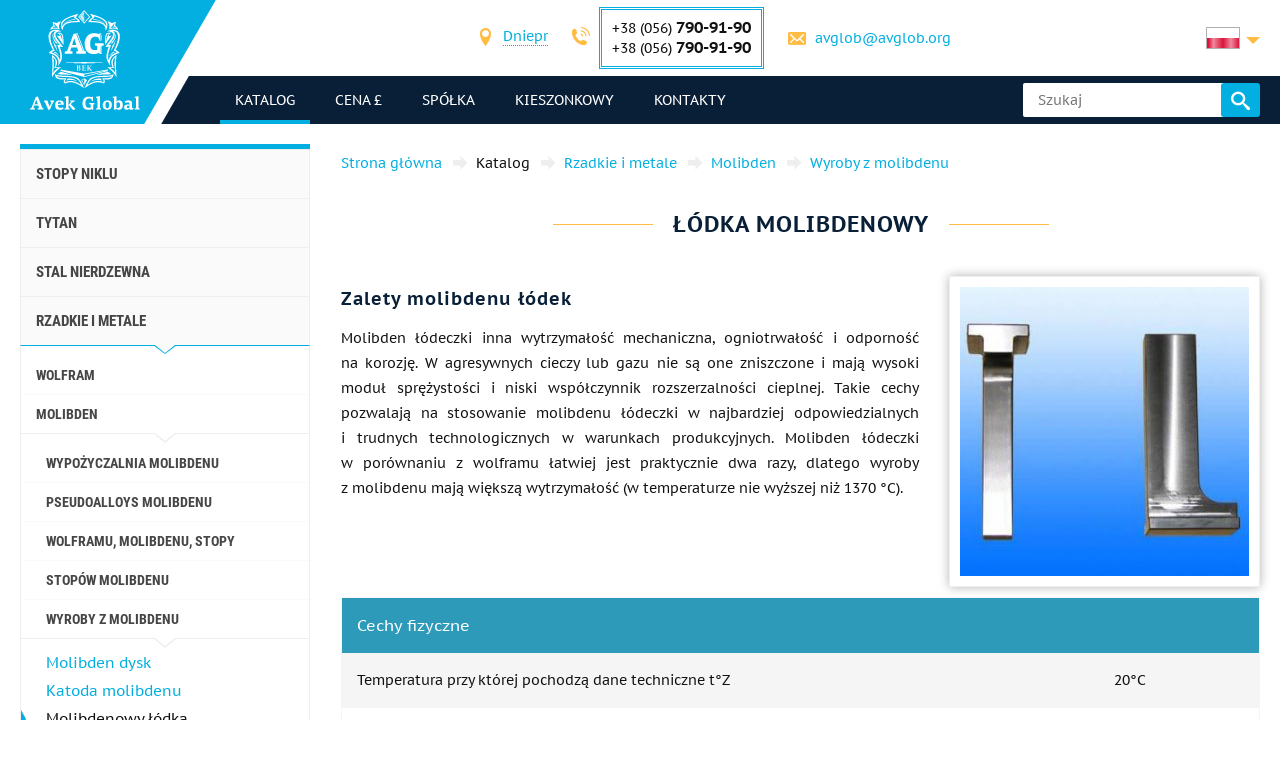

--- FILE ---
content_type: text/html; charset=UTF-8
request_url: https://avglob.pl/molibdenoviy-lodochka.html
body_size: 241530
content:

<!DOCTYPE HTML>
<html lang="pl">
	
<head data-language="pl" data-locale="pl_PL" data-vocabulary="/json/vocabulary/pl.json">
	<link rel="icon" href="/favicon.ico" type="image/x-icon"/>
	<link rel="shortcut icon" href="/favicon.ico" type="image/x-icon"/>

	<title>Sprzedam молибденовую łódkę w przystępnej cenie od dostawcy Avek Global</title>	<meta name="description" content="">
	
	<meta property="og:url" content="https://avglob.pl/molibdenoviy-lodochka.html"/>
	<meta property="og:type" content="website"/>
	<meta property="og:title" content="Sprzedam молибденовую łódkę w przystępnej cenie od dostawcy Avek Global"/>
	<meta property="og:description" content="Chcesz kupić молибденовую łódkę w przystępnej cenie od dostawcy Avek Global? Gwarantujemy wysokiej jakości produkty i duży wybór wyrobów z dostawą na całym świecie."/>
	<meta property="og:image" content="/img/avglob.svg"/>

	<meta http-equiv="Content-Type" content="text/html; charset=utf-8">
	<meta name="viewport" content="width=device-width, initial-scale=1.0">

			<link type="text/css" href="/grunt/css/all.min.css?1754394218" rel="stylesheet">
	
	<meta name="google-site-verification" content="xexn2ol7DB6WgAxynwYr0glB369OpOV_8SdwYw-F3mM" />
<!-- Google analytics -->
<script>
  (function(i,s,o,g,r,a,m){i['GoogleAnalyticsObject']=r;i[r]=i[r]||function(){
  (i[r].q=i[r].q||[]).push(arguments)},i[r].l=1*new Date();a=s.createElement(o),
  m=s.getElementsByTagName(o)[0];a.async=1;a.src=g;m.parentNode.insertBefore(a,m)
  })(window,document,'script','https://www.google-analytics.com/analytics.js','ga');

  ga('create', 'UA-36071309-3', 'auto');
  ga('send', 'pageview');

</script>
<!-- End Google analytics -->
<meta name="yandex-verification" content="9d74f066a65767c2" />
<!-- Yandex.Metrika counter -->
<script type="text/javascript">
    (function (d, w, c) {
        (w[c] = w[c] || []).push(function() {
            try {
                w.yaCounter31341078 = new Ya.Metrika({
                    id:31341078,
                    clickmap:true,
                    trackLinks:true,
                    accurateTrackBounce:true,
                    webvisor:true
                });
            } catch(e) { }
        });

        var n = d.getElementsByTagName("script")[0],
            s = d.createElement("script"),
            f = function () { n.parentNode.insertBefore(s, n); };
        s.type = "text/javascript";
        s.async = true;
        s.src = "https://mc.yandex.ru/metrika/watch.js";

        if (w.opera == "[object Opera]") {
            d.addEventListener("DOMContentLoaded", f, false);
        } else { f(); }
    })(document, window, "yandex_metrika_callbacks");
</script>
<noscript><div><img src="https://mc.yandex.ru/watch/31341078" style="position:absolute; left:-9999px;" alt="" /></div></noscript>
<!-- /Yandex.Metrika counter -->
	</head>
	<body>
		
		
		<header class="header">
			<div class="header-info">
				<div class="page-unit">
					<a href="#header-contacts" class="icon-phone media-contacts mobile-menu-item js-media-menu-item"></a>

					<div id="header-contacts" class="contacts mobile-toggle">
						
<form>
	<ul>
		<li>
			<span class="icon-location font-icon"></span>
			<select class="select-city select2-hidden-accessible">
									<option value="city26" selected="selected">Dniepr</option>
        					<option value="city25">Berlin</option>
        					<option value="city32">Tallinn</option>
        			</select>
		</li>

					<li class="toggle-contacts visible contacts-city26">
				<div>
					<span class="icon-phone font-icon"></span>
					<div class="iblock phones">
													<div>+38 (056) <span class="number">790-91-90</span></div>
						
													<div>+38 (056)								<span class="number">790-91-90</span></div>
											</div>
				</div>

				<div>
					<span class="icon-letter font-icon"></span>
					<a href="javascript:void(0);" data-toggle="email" data-user="avglob" data-host="avglob.org"></a>				</div>
			</li>
    			<li class="toggle-contacts contacts-city25">
				<div>
					<span class="icon-phone font-icon"></span>
					<div class="iblock phones">
													<div>+49 (30) <span class="number">217-888-05</span></div>
						
											</div>
				</div>

				<div>
					<span class="icon-letter font-icon"></span>
					<a href="javascript:void(0);" data-toggle="email" data-user="info" data-host="avglob.de"></a>				</div>
			</li>
    			<li class="toggle-contacts contacts-city32">
				<div>
					<span class="icon-phone font-icon"></span>
					<div class="iblock phones">
													<div>+49 (30) <span class="number">217-888-05</span></div>
						
											</div>
				</div>

				<div>
					<span class="icon-letter font-icon"></span>
					<a href="javascript:void(0);" data-toggle="email" data-user="info" data-host="avglob.de"></a>				</div>
			</li>
    	</ul>
</form>

					</div>

					
<!--noindex-->
<div class="lng-switcher-wrapper">
	<div class="lng-switcher">
		<a href="#header-lng" class="current media-lng mobile-menu-item js-media-menu-item" title="Wybierz język">
			<span class="flag-icon flag-pl hide-mobile"></span>
			<span class="hide-desktop">pl</span>
		</a>
		<div id="header-lng" class="lng-list mobile-toggle">
			<ul>
				<li>
	<a href="https://avglob.biz/molibdenoviy-lodochka.html" title="English">
		<span class="flag-icon flag-en"></span>
		<span class="hide-mobile">en</span>
		<span class="hide-desktop">English</span>
	</a>
</li>
<li>
	<a href="https://avglob.de/molibdenoviy-lodochka.html" title="Deutsch">
		<span class="flag-icon flag-de"></span>
		<span class="hide-mobile">de</span>
		<span class="hide-desktop">Deutsch</span>
	</a>
</li>
<li>
	<a href="https://avglob.com.ua/molibdenoviy-lodochka.html" title="Українська">
		<span class="flag-icon flag-uk"></span>
		<span class="hide-mobile">uk</span>
		<span class="hide-desktop">Українська</span>
	</a>
</li>
<li>
	<a href="https://avglob.pl/molibdenoviy-lodochka.html" title="Polska">
		<span class="flag-icon flag-pl"></span>
		<span class="hide-mobile">pl</span>
		<span class="hide-desktop">Polska</span>
	</a>
</li>			</ul>
		</div>
	</div>
</div>
<!--/noindex-->				</div>
			</div>

			<div class="header-menu">
				<div class="page-unit clearfix">
					<div class="logo-wrapper">
						<a class="site-logo" href="/">
							<img class="logo-img" alt="avglob.org" src="/img/avglob.svg" onerror="this.src = '/img/logo_7.png'">
							<img class="logo-img-980" alt="avglob.org" src="/img/mobile-logo.svg">
							<img class="logo-img-480" alt="avglob.org" src="/img/mobile-logo-2.svg">
						</a>
					</div>

					<nav class="fl">
	<a href="#header-menu" class="icon-menu_24 media-menu mobile-menu-item js-media-menu-item"></a>
	<ul id="header-menu" class="main-menu l-1 mobile-toggle">
		
<li id="js-catalog" class="parent active">
	<a class="link">katalog <span class="toggle-arr toggle-link"></span></a>

	<div class="desktop-menu">
		<ul class="submenu l-2"><li class="parent" id="category-1"><a href="/nikelevie-splavi.html">Stopy niklu <span class="toggle-arr toggle-link"></span></a><ul class="submenu l-3"><li class="parent" id="category-11"><a href="/nichrome.html">Nichrom i Fehral <span class="toggle-arr toggle-link"></span></a><ul class="submenu l-4"><li class="parent" id="category-47"><a href="/nihromovaya-provoloka.html">Nichrom Cr20Ni80 drut <span class="toggle-arr toggle-link"></span></a><ul class="submenu l-5"><li id="category-323"><a href="/nihromovaya-lenta.html">Taśma nichromu taśma </a></li><li class="parent" id="category-316"><a href="/ref-nichrome-ni80cr20.html">Nichrom wątek <span class="toggle-arr toggle-link"></span></a></li><li id="category-322"><a href="/nixromovaya-spiral.html">Nichrom spirala </a></li><li id="category-321"><a href="/nixrom-v-izolyaczii.html">Chrom w izolacji </a></li><li id="category-2439"><a href="/provod-nihromovyy-h20n80.html">drut z nichromu </a></li><li id="category-2440"><a href="/ploskiy-nihrom-plyushchenka-h20n80.html">Flat Chrom, Plushenko </a></li></ul></li><li class="parent" id="category-1958"><a href="/ref-nichrome-ni60cr15.html">Nichrom H15N60 drut <span class="toggle-arr toggle-link"></span></a><ul class="submenu l-5"><li id="category-2441"><a href="/nihromovaya-lenta-shina-h15n60.html">Nichrom wstążka, autobus </a></li></ul></li><li id="category-2442"><a href="/nihromovaya-provoloka-hn70yu.html">Nichrom HN70YU drut </a></li><li id="category-325"><a href="/ref-fechral-cr23al5.html">Drut Evrofehral, ​​taśma </a></li><li class="parent" id="category-49"><a href="/fehralevaya-provoloka.html">Fehralevaya drut h23yu5t <span class="toggle-arr toggle-link"></span></a><ul class="submenu l-5"><li id="category-324"><a href="/fehralevaya-lenta.html">Fehralevaya taśma H23YU5T </a></li><li id="category-2443"><a href="/polosa-fehral-h23yu5t.html">Fehralevaya zespół H23YU5T </a></li><li id="category-2444"><a href="/spiral-fehral-h23yu5t.html">Fehralevaya spirala h23yu5t </a></li><li id="category-2445"><a href="/ploskiy-fehral-plyushchenka.html">Płaski Fehral, ​​Plushenko h23yu5t </a></li></ul></li><li class="parent" id="category-48"><a href="/fehral.html">Fehraleevaya taśma h15yu5 <span class="toggle-arr toggle-link"></span></a><ul class="submenu l-5"><li id="category-326"><a href="/ref-fechral-cr15al5.html">Fehralevaya drut h15yu5 </a></li></ul></li><li id="category-2446"><a href="/fehralevaya-lenta-h13yu4.html">Fehralevaya taśma H13YU4 </a></li><li id="category-2447"><a href="/fehralevaya-provoloka-h27yu5t.html">Fehralevaya drut H27YU5T </a></li><li id="category-2448"><a href="/kantal-d-provoloka-lenta.html">Drutu, taśmy Cantal D </a></li></ul></li><li class="parent" id="category-50"><a href="/precizionnie-splavi.html">stopy precyzyjne <span class="toggle-arr toggle-link"></span></a><ul class="submenu l-4"><li class="parent" id="category-1980"><a href="/np-2-truba.html">NP-2 rura <span class="toggle-arr toggle-link"></span></a><ul class="submenu l-5"><li id="category-1981"><a href="/np-2-provoloka.html">NP-2 drutu </a></li><li id="category-1982"><a href="/np-2-krug.html">NP-2 okrąg </a></li><li id="category-1983"><a href="/np-2-lenta.html">NP-2 taśma </a></li><li id="category-1984"><a href="/np-2-list.html">NP-2 arkusz </a></li></ul></li><li id="category-816"><a href="/splav-np1a.html">stop NP1A </a></li><li id="category-2449"><a href="/16h.html">16X </a></li><li id="category-2166"><a href="/splav-27kh.html">stop 27KH </a></li><li class="parent" id="category-329"><a href="/29nk-truba.html">29NK <span class="toggle-arr toggle-link"></span></a><ul class="submenu l-5"><li id="category-1972"><a href="/29nk-list-lenta.html">arkusz 29NK </a></li><li id="category-2450"><a href="/lenta-29nk.html">29nk taśma </a></li><li id="category-2451"><a href="/provoloka-29nk.html">29nk drut </a></li><li id="category-1969"><a href="/29nk-provoloka-krug.html">29NK krąg </a></li></ul></li><li id="category-2167"><a href="/kupit-splav-32nk-vi-so-sklada-tel-38-056-790-91-90---elektrovek-stal.html">32NK- ep475-vie </a></li><li id="category-2168"><a href="/stal-32nkd.html">32NKD- ei630A </a></li><li id="category-2169"><a href="/splav-33nk.html">33NK - ep139 </a></li><li id="category-2452"><a href="/34nkmp-lenta-krug-splav.html">34NKMP </a></li><li class="parent" id="category-2170"><a href="/splav-36n.html">36H stop <span class="toggle-arr toggle-link"></span></a><ul class="submenu l-5"><li id="category-2453"><a href="/36n-splav-36-lenta.html">taśma 36H </a></li><li id="category-2454"><a href="/36n-splav-36-list.html">arkusz 36H </a></li><li id="category-2455"><a href="/36n-splav-36-provoloka.html">drut 36H </a></li><li id="category-2456"><a href="/36n-splav-36-krug.html">36H krąg </a></li></ul></li><li id="category-2171"><a href="/splav-36knm.html">stop 36KNM </a></li><li class="parent" id="category-330"><a href="/36nhtu-truba.html">stop 36NHTYU <span class="toggle-arr toggle-link"></span></a><ul class="submenu l-5"><li id="category-1974"><a href="/36hntu-list-lenta.html">taśma 36NHTYU </a></li><li id="category-2457"><a href="/36nhtyu-list.html">arkusz 36NHTYU </a></li><li id="category-2458"><a href="/36nhtyu-provoloka.html">drut 36NHTYU </a></li><li id="category-1973"><a href="/36nhtu-provoloka-krug.html">36NHTYU krąg </a></li></ul></li><li class="parent" id="category-2173"><a href="/splav-36nhtyu5m.html">stop 36NHTYU5M <span class="toggle-arr toggle-link"></span></a><ul class="submenu l-5"><li id="category-2459"><a href="/krug-provoloka-truba-36nhtyu5m.html">okręgu, drut, rura </a></li></ul></li><li class="parent" id="category-2174"><a href="/splav-36nhtyu8m.html">stop 36NHTYU8M <span class="toggle-arr toggle-link"></span></a><ul class="submenu l-5"><li id="category-2460"><a href="/krug-provoloka-truba-36nhtyu8m.html">Koło, drutu, rury 36nhtyu8m </a></li></ul></li><li id="category-2176"><a href="/splav-38nkd.html">stop 38NKD </a></li><li class="parent" id="category-2177"><a href="/splav-40khnm.html">stop 40KHNM <span class="toggle-arr toggle-link"></span></a><ul class="submenu l-5"><li id="category-2461"><a href="/list-40khnm.html">40khnm arkusz </a></li><li id="category-2462"><a href="/provoloka-40khnm.html">40KHNM drut </a></li><li id="category-2463"><a href="/krug-40khnm.html">koło 40KHNM </a></li></ul></li><li id="category-2178"><a href="/splav-40hnyu-vi.html">Stop 40HNYU-VI </a></li><li class="parent" id="category-2179"><a href="/splav-42n-42n-vi.html">42N stop <span class="toggle-arr toggle-link"></span></a><ul class="submenu l-5"><li id="category-2464"><a href="/krug-provoloka-truba-42n.html">Koło, drutu, rury 42N </a></li></ul></li><li id="category-3622"><a href="/perminvar.html">Perminvar </a></li><li class="parent" id="category-2180"><a href="/splav-42nhtyu.html">stop 42NHTYU <span class="toggle-arr toggle-link"></span></a><ul class="submenu l-5"><li id="category-2465"><a href="/42nhtyu-krug-provoloka-truba.html">Koło, drut, rura </a></li></ul></li><li id="category-2181"><a href="/splav-44nhtyu.html">stop 44NHTYU </a></li><li id="category-2182"><a href="/splav-45n.html">Stop 45N </a></li><li id="category-2183"><a href="/splav-45nht.html">stop 45NHT </a></li><li id="category-2184"><a href="/splav-47nd.html">stop 47ND </a></li><li id="category-2185"><a href="/splav-47nhr.html">stop 47NHR </a></li><li class="parent" id="category-2186"><a href="/splav-49kf.html">stop 49KF <span class="toggle-arr toggle-link"></span></a><ul class="submenu l-5"><li id="category-2466"><a href="/49kf-list.html">arkusz 49KF </a></li><li id="category-2467"><a href="/49kf-provoloka.html">drut 49KF </a></li><li id="category-2468"><a href="/49kf-krug.html">49kf krąg </a></li></ul></li><li id="category-2187"><a href="/splav-49k2f-49k2fa-vi.html">Stop 49K2F, 49K2FA-VI </a></li><li class="parent" id="category-331"><a href="/50n-truba.html">50H stopu <span class="toggle-arr toggle-link"></span></a><ul class="submenu l-5"><li id="category-1976"><a href="/50n-list-lenta.html">Arkusz 50H, taśma </a></li><li id="category-1975"><a href="/50n-provoloka-krug.html">50Н drutu, okrągłe pręty </a></li></ul></li><li id="category-2188"><a href="/splav-50np.html">Stop 50 KN </a></li><li id="category-2189"><a href="/splav-50nhs.html">stop 50NHS </a></li><li id="category-2190"><a href="/splav-52n.html">Stop 52N </a></li><li id="category-2469"><a href="/52k12f-lenta-krug-provoloka.html">Taśma 52K12F, koło, drut </a></li><li id="category-2191"><a href="/splav-56dgnh.html">stop 56DGNH </a></li><li class="parent" id="category-1099"><a href="/68nhvktyu-vi--lenta.html">68NHVKTYU <span class="toggle-arr toggle-link"></span></a><ul class="submenu l-5"><li id="category-2165"><a href="/68nhvktyu-vi-list.html">68NHVKTYU - lista </a></li><li id="category-2163"><a href="/68nhvktyu-vi-provoloka.html">68NHVKTYU drut </a></li><li id="category-2162"><a href="/68nhvktyu-vi-krug.html">68NHVKTYU krąg </a></li></ul></li><li class="parent" id="category-332"><a href="/79nm-truba.html">79nm <span class="toggle-arr toggle-link"></span></a><ul class="submenu l-5"><li id="category-1977"><a href="/79nm-provoloka-krug.html">Drut 79nm, okrągłe, drążek </a></li><li id="category-1978"><a href="/79nm-list-lenta.html">Arkusz 79nm, taśma </a></li></ul></li><li id="category-2196"><a href="/splav-80nm.html">Stop 80 nm </a></li><li id="category-2197"><a href="/splav-80nmv-vi.html">Stop 80NMV-VI </a></li><li id="category-2198"><a href="/splav-80nhs.html">stop 80NHS </a></li><li id="category-2470"><a href="/81nma-lenta-krug-provoloka.html">stop 81NMA </a></li><li class="parent" id="category-2471"><a href="/vidy-precizionnyh-splavov.html">Rodzaje stopów precyzyjnych <span class="toggle-arr toggle-link"></span></a><ul class="submenu l-5"><li id="category-2472"><a href="/magnitno-myagkie-splavy.html">Stopy magnetycznie miękkie </a></li><li id="category-2473"><a href="/magnitno-tvyordye-splavy.html">Magnetycznie twardych stopów </a></li><li id="category-2474"><a href="/splavy-s-zadannym-tklr.html">Stopów o określonym TFLE </a></li><li id="category-2475"><a href="/splavy-s-zadannymi-svoystvami-uprugosti.html">Stopy o pożądanych właściwości elastyczności </a></li><li id="category-2476"><a href="/sverhprovodyashchie-splavy.html">stop nadprzewodzące </a></li></ul></li><li id="category-2477"><a href="/termobimetally.html">Bimetale termostatyczne </a></li><li class="parent" id="category-2478"><a href="/truba-precizionnaya.html">rura precyzyjna <span class="toggle-arr toggle-link"></span></a><ul class="submenu l-5"><li id="category-2479"><a href="/provoloka-precizionnaya.html">precyzja drut </a></li><li id="category-2480"><a href="/krug-precizionnyy.html">Krąg precyzją </a></li><li id="category-2481"><a href="/lenta-precizionnaya.html">precyzja taśma </a></li><li id="category-2482"><a href="/list-precizionnyy.html">precyzja arkusz </a></li></ul></li></ul></li><li class="parent" id="category-2483"><a href="/precizionnye-splavy-din-en.html">Stopy precyzyjne wg EN <span class="toggle-arr toggle-link"></span></a><ul class="submenu l-4"><li class="parent" id="category-869"><a href="/invar-36.html">Invar 36 <span class="toggle-arr toggle-link"></span></a><ul class="submenu l-5"><li id="category-2484"><a href="/list-lenta-invar-36.html">Arkusza, taśmy Invar 36 </a></li><li id="category-2485"><a href="/krug-prutok-provoloka-invar-36.html">Koło, bar, drut Invar 36 </a></li></ul></li><li class="parent" id="category-873"><a href="/ni-span.html">Elinvar® - NiSpan c902® <span class="toggle-arr toggle-link"></span></a><ul class="submenu l-5"><li id="category-2486"><a href="/krug-provoloka-truba-elinvar.html">Okrąg, przewody rurowe Elinvars </a></li></ul></li><li class="parent" id="category-871"><a href="/kovar.html">Kovar <span class="toggle-arr toggle-link"></span></a><ul class="submenu l-5"><li id="category-2487"><a href="/provoloka-krug-prutok-kovar.html">Drut okrągły, pręt Kovar </a></li><li id="category-2488"><a href="/list-lenta-kovar.html">Arkusz, wstążka kovar </a></li></ul></li><li class="parent" id="category-2490"><a href="/nikel-270.html">nikiel 270 <span class="toggle-arr toggle-link"></span></a><ul class="submenu l-5"><li id="category-2491"><a href="/list-lenta-nikel-270.html">Arkusz niklu taśmy 270 </a></li></ul></li><li class="parent" id="category-838"><a href="/nickel-201.html">Nikiel 201 <span class="toggle-arr toggle-link"></span></a><ul class="submenu l-5"><li id="category-2492"><a href="/provoloka-krug-prutok-nikel-201.html">Drut okrągły, pręt 201 Nikiel </a></li><li id="category-2493"><a href="/list-lenta-nikel-201.html">Arkusz niklu taśmy 201 </a></li></ul></li><li class="parent" id="category-837"><a href="/nickel-200.html">Nikiel 200 <span class="toggle-arr toggle-link"></span></a><ul class="submenu l-5"><li id="category-2494"><a href="/krug-provoloka-truba-nikel-200.html">Okrągły drut, niklową rurkę 200 </a></li></ul></li><li class="parent" id="category-870"><a href="/invar-42.html">Nilo 42 <span class="toggle-arr toggle-link"></span></a><ul class="submenu l-5"><li id="category-2495"><a href="/krug-provoloka-truba-nilo-42.html">Koło, drutu, rury Nilo 42 </a></li></ul></li><li class="parent" id="category-2496"><a href="/magnifer-50.html">magnifer 50 <span class="toggle-arr toggle-link"></span></a><ul class="submenu l-5"><li id="category-2497"><a href="/krug-provoloka-truba-magnifer-50.html">Koło, przewód, wąż 50 magnifer </a></li></ul></li><li class="parent" id="category-2498"><a href="/mumetal-80-permalloy.html">Mumetal 80 permaloj <span class="toggle-arr toggle-link"></span></a><ul class="submenu l-5"><li id="category-2499"><a href="/krug-provoloka-truba-Mumetal-80.html">Okrągły drut mumetal rury 80 </a></li></ul></li><li class="parent" id="category-2500"><a href="/permendyur-49.html">permendur 49 <span class="toggle-arr toggle-link"></span></a><ul class="submenu l-5"><li id="category-2501"><a href="/krug-provoloka-truba-permendyur-49.html">Koło, przewód, wąż 49 permendur </a></li></ul></li><li class="parent" id="category-2502"><a href="/splav-45.html">stop 45 <span class="toggle-arr toggle-link"></span></a><ul class="submenu l-5"><li id="category-2503"><a href="/krug-provoloka-truba-splav-45.html">Koło, przewód, wąż 45 Alloy </a></li></ul></li><li id="category-2504"><a href="/magnitno-myagkie-splavy.html">Stopy magnetycznie miękkie </a></li><li id="category-2505"><a href="/magnitno-tverdye-splavy.html">Stopy magnetycznie twarde </a></li><li id="category-2506"><a href="/dlya-uprugih-elementov-precizionnye-splavy.html">Dla elementów elastycznych Stopy precyzyjne </a></li><li id="category-2507"><a href="/s-zadanym-tklr-splavy-se-alloys.html">Stopy C określić TFLE </a></li></ul></li><li class="parent" id="category-51"><a href="/specstal-ru.html">Stali HN32T - HN78T <span class="toggle-arr toggle-link"></span></a><ul class="submenu l-4"><li id="category-750"><a href="/hn28vmab-truba-krug.html">HN28VMAB </a></li><li id="category-751"><a href="/hn30mdb-truba-krug.html">HN30MDB </a></li><li class="parent" id="category-1990"><a href="/hn32t-truba.html">rura HN32T <span class="toggle-arr toggle-link"></span></a><ul class="submenu l-5"><li id="category-1991"><a href="/hn32t-provoloka.html">HN32T drutu </a></li><li id="category-1992"><a href="/hn32t-krug.html">HN32T koło </a></li><li id="category-1993"><a href="/hn32t-lenta.html">HN32T taśma </a></li><li id="category-1994"><a href="/hn32t-list.html">arkusz HN32T </a></li></ul></li><li id="category-2209"><a href="/splav-hn35vb-vd-id.html">HN35VB </a></li><li class="parent" id="category-1995"><a href="/xn35vt-provoloka-krug-prutok.html">HN35VT <span class="toggle-arr toggle-link"></span></a><ul class="submenu l-5"><li id="category-1996"><a href="/xn35vt-list-lenta-folga.html">HN35VT blachy, taśmy, folie </a></li></ul></li><li id="category-761"><a href="/hn35vtu-truba-krug.html">HN35VTYU </a></li><li class="parent" id="category-1997"><a href="/hn38vt-provoloka-krug-prutok.html">HN38VT <span class="toggle-arr toggle-link"></span></a><ul class="submenu l-5"><li id="category-1998"><a href="/hn38vt-list-lenta-folga.html">ХН38ВТ blachy, taśmy, folie </a></li></ul></li><li id="category-818"><a href="/splav-xn40mdb-vi.html">ХН40МДБ </a></li><li id="category-819"><a href="/splav-xn40mdtyu.html">HN40MDTYU </a></li><li class="parent" id="category-765"><a href="/hn45u-truba.html">HN45YU <span class="toggle-arr toggle-link"></span></a><ul class="submenu l-5"><li id="category-1999"><a href="/hn45u-provoloka-krug-prutok.html">CRNI45U drutu, okrągłe, pręty </a></li><li id="category-2000"><a href="/hn45u-list-lenta-folga.html">CRNI45U blachy, taśmy, folie </a></li></ul></li><li id="category-768"><a href="/hn45mvtubr-truba-krug.html">ХН45МВТЮБР </a></li><li id="category-769"><a href="/hn50mvtub-truba-krug.html">HN50MVTYUB </a></li><li id="category-2210"><a href="/splav-hn50vmtyubk-id.html">HN50VMTYUBK </a></li><li id="category-770"><a href="/hn50mvktur-truba-krug.html">ХН50МВКТЮР </a></li><li id="category-2211"><a href="/splav-hn55vmtkyu.html">HN55VMTKYU </a></li><li id="category-2212"><a href="/splav-hn55mbyu-vd.html">HN55MBYU </a></li><li id="category-771"><a href="/hn56vmku-truba-krug.html">ХН56ВМКЮ </a></li><li id="category-772"><a href="/hn56vmtu-truba-krug.html">HN56VMTYU </a></li><li id="category-2213"><a href="/splav-hn56mbyud.html">ХН56МБЮД </a></li><li id="category-2214"><a href="/splav-xn58v.html">ХН58В </a></li><li id="category-2215"><a href="/splav-hn60vmtyur.html">HN60VMTYUR </a></li><li class="parent" id="category-2001"><a href="/hn60vt-truba.html">ХН60ВТ rura <span class="toggle-arr toggle-link"></span></a><ul class="submenu l-5"><li id="category-2002"><a href="/hn60vt-provoloka.html">ХН60ВТ drut </a></li><li id="category-2003"><a href="/hn60vt-krug.html">ХН60ВТ koło </a></li><li id="category-2004"><a href="/hn60vt-lenta.html">ХН60ВТ taśma </a></li><li id="category-2005"><a href="/601-list.html">arkusz HN60VT </a></li></ul></li><li id="category-2216"><a href="/splav-hn60m.html">HN60M </a></li><li id="category-2217"><a href="/splav-hn60yu.html">HN60YU </a></li><li id="category-780"><a href="/hn62vmut-truba-krug.html">HN62VMYUT </a></li><li id="category-2219"><a href="/splav-hn62mvkyu.html">HN62MVKYU </a></li><li id="category-821"><a href="/splav-xn63mb.html">HN63MB </a></li><li class="parent" id="category-2006"><a href="/hn65mv-truba.html">HN65MV <span class="toggle-arr toggle-link"></span></a><ul class="submenu l-5"><li id="category-2007"><a href="/hn65mv-provoloka.html">HN65MV drut </a></li><li id="category-2008"><a href="/hn65mv-krug.html">HN65MV koło </a></li><li id="category-2009"><a href="/hn65mv-lenta.html">HN65MV taśma </a></li><li id="category-2010"><a href="/hn65mv-list.html">HN65MV arkusz </a></li></ul></li><li id="category-2508"><a href="/hn65vmtyu.html">HN65VMTYU </a></li><li id="category-787"><a href="/hn67mvtu-truba-krug.html">HN67MVTYU </a></li><li id="category-788"><a href="/hn68vktu-truba-krug.html">HN68VKTYU </a></li><li id="category-789"><a href="/xn68vmtyuk.html">HN68VMTYUK-tm </a></li><li id="category-2509"><a href="/hn70vmtyu.html">HN70VMTYU </a></li><li class="parent" id="category-790"><a href="/xn70yu-truba.html">HN70YU <span class="toggle-arr toggle-link"></span></a><ul class="submenu l-5"><li id="category-2011"><a href="/xn70yu-provoloka-krug-prutok.html">Z drutu, okrągłe, pręty </a></li><li id="category-2012"><a href="/xn70yu-list-lenta-folga.html">Blachy, taśmy </a></li></ul></li><li id="category-793"><a href="/hn73mbtu-truba-krug.html">HN73MBTYU </a></li><li class="parent" id="category-2013"><a href="/hn75mbtu-truba.html">HN75MBTYU <span class="toggle-arr toggle-link"></span></a><ul class="submenu l-5"><li id="category-2014"><a href="/hn75mbtu-provoloka.html">drut HN75MBTYU </a></li><li id="category-2015"><a href="/hn75mbtu-krug.html">HN75MBTYU krąg </a></li><li id="category-2016"><a href="/hn75mbtu-lenta.html">ХН75МБТЮ taśma </a></li><li id="category-2017"><a href="/hn75mbtu-list.html">ХН75МБТЮ arkusz </a></li></ul></li><li id="category-2222"><a href="/splav-hn75tbyu.html">ХН75ТБЮ </a></li><li id="category-2223"><a href="/splav-hn77tyu.html">ХН77ТЮ </a></li><li class="parent" id="category-2018"><a href="/hn77tur-truba.html">HN77TYUR <span class="toggle-arr toggle-link"></span></a><ul class="submenu l-5"><li id="category-2019"><a href="/hn77tur-provoloka.html">HN77TYUR drut </a></li><li id="category-2020"><a href="/772.html">HN77TYUR koło </a></li><li id="category-2021"><a href="/hn77tur-letna.html">HN77TYUR taśma </a></li><li id="category-2022"><a href="/hn77tur-list.html">HN77TYUR arkusz </a></li></ul></li><li class="parent" id="category-2023"><a href="/HN78T-truba.html">HN78T <span class="toggle-arr toggle-link"></span></a><ul class="submenu l-5"><li id="category-2024"><a href="/HN78T-provoloka.html">HN78T drut </a></li><li id="category-2025"><a href="/HN78T-krug.html">XH78T krąg </a></li><li id="category-2026"><a href="/HN78T-lenta.html">HN78T taśma </a></li><li id="category-2027"><a href="/HN78T-list.html">HN78T arkusz </a></li></ul></li><li id="category-2224"><a href="/splav-hn80tbyu.html">ХН80ТБЮ </a></li><li id="category-814"><a href="/splav-n65m-vi.html">Н65М </a></li><li id="category-815"><a href="/splav-n70mfv-vi.html">Н70МФВ </a></li></ul></li><li class="parent" id="category-52"><a href="/monel-hastelloy-inconel.html">Stali incoloy, inconel, нимоник, хастелой, haynes <span class="toggle-arr toggle-link"></span></a><ul class="submenu l-4"><li class="parent" id="category-2510"><a href="/inkoloy-20.html">Incoloy 20 <span class="toggle-arr toggle-link"></span></a><ul class="submenu l-5"><li id="category-2511"><a href="/list-lenta-inkoloy-20.html">Arkusz, wstążka </a></li></ul></li><li class="parent" id="category-877"><a href="/incoloy-330.html">Никрофер 3718 <span class="toggle-arr toggle-link"></span></a><ul class="submenu l-5"><li id="category-2512"><a href="/list-lenta-nikrofer-3718.html">Arkusz, wstążka </a></li></ul></li><li class="parent" id="category-2513"><a href="/splav-333.html">stop 333® <span class="toggle-arr toggle-link"></span></a><ul class="submenu l-5"><li id="category-2514"><a href="/list-lenta-cplav-333.html">Arkusz, wstążka </a></li></ul></li><li id="category-865"><a href="/waspalloy.html">Waspalloy </a></li><li class="parent" id="category-2515"><a href="/brightray-c.html">Brightray C® <span class="toggle-arr toggle-link"></span></a><ul class="submenu l-5"><li id="category-2516"><a href="/list-lenta-brightray-c.html">Arkusz, wstążka </a></li></ul></li><li class="parent" id="category-854"><a href="/incoloy-800.html">Stali incoloy 800® <span class="toggle-arr toggle-link"></span></a><ul class="submenu l-5"><li id="category-2517"><a href="/provoloka-krug-prutok-inkoloy-800.html">Drut okrągły, pręt </a></li><li id="category-2518"><a href="/list-lenta-inkoloy-800.html">Arkusz, wstążka Incoloy </a></li></ul></li><li class="parent" id="category-855"><a href="/incoloy-825.html">Stali incoloy 825® <span class="toggle-arr toggle-link"></span></a><ul class="submenu l-5"><li id="category-2519"><a href="/provoloka-krug-prutok-inkoloy-825.html">Drut okrągły, pręt </a></li><li id="category-2520"><a href="/list-lenta-inkoloy-825.html">Arkusz, wstążka </a></li></ul></li><li class="parent" id="category-2521"><a href="/inkoloy-901.html">Incoloy 901® <span class="toggle-arr toggle-link"></span></a><ul class="submenu l-5"><li id="category-2522"><a href="/list-lenta-inkoloy-901.html">Arkusz, wstążka </a></li></ul></li><li class="parent" id="category-2523"><a href="/inkoloy-925.html">Incoloy 925 <span class="toggle-arr toggle-link"></span></a><ul class="submenu l-5"><li id="category-2524"><a href="/list-lenta-inkoloy-925.html">Arkusz, wstążka </a></li></ul></li><li id="category-2525"><a href="/inkoloy-ds.html">Incoloy DS </a></li><li class="parent" id="category-847"><a href="/inconel-600.html">Inconel 600 <span class="toggle-arr toggle-link"></span></a><ul class="submenu l-5"><li id="category-2526"><a href="/provoloka-krug-prutok-inkonel-600.html">Drut okrągły, pręt </a></li><li id="category-2527"><a href="/list-lenta-inkonel-600.html">Arkusz, wstążka </a></li></ul></li><li class="parent" id="category-848"><a href="/inconel-601.html">Inconel 601 <span class="toggle-arr toggle-link"></span></a><ul class="submenu l-5"><li id="category-2528"><a href="/provoloka-krug-prutok-inkonel-601.html">Drut okrągły, pręt </a></li><li id="category-2529"><a href="/list-lenta-inkonel-601.html">Arkusz, wstążka </a></li></ul></li><li class="parent" id="category-2530"><a href="/inkonel-602-ca.html">Inconel 602 CA <span class="toggle-arr toggle-link"></span></a><ul class="submenu l-5"><li id="category-2531"><a href="/list-lenta-inkonel-602-ca.html">Arkusz, wstążka </a></li></ul></li><li class="parent" id="category-849"><a href="/inconel-617.html">Inconel 617 <span class="toggle-arr toggle-link"></span></a><ul class="submenu l-5"><li id="category-2532"><a href="/list-lenta-inkonel-617.html">Arkusz, wstążka </a></li></ul></li><li class="parent" id="category-850"><a href="/inconel-625.html">Inconel 625 <span class="toggle-arr toggle-link"></span></a><ul class="submenu l-5"><li id="category-2533"><a href="/provoloka-krug-prutok-inkonel-625.html">Drut okrągły, pręt </a></li><li id="category-2534"><a href="/list-lenta-inkonel-625.html">Arkusz taśmy Inconel </a></li></ul></li><li class="parent" id="category-2535"><a href="/inkonel-686.html">Inconel 686 <span class="toggle-arr toggle-link"></span></a><ul class="submenu l-5"><li id="category-2536"><a href="/list-lenta-inkonel-686.html">Arkusz, wstążka </a></li></ul></li><li class="parent" id="category-2537"><a href="/inkonel-693.html">Inconel 693 <span class="toggle-arr toggle-link"></span></a><ul class="submenu l-5"><li id="category-2538"><a href="/list-lenta-inkonel-693.html">Arkusz, wstążka </a></li></ul></li><li class="parent" id="category-880"><a href="/inconel-706i.html">Inconel 706 <span class="toggle-arr toggle-link"></span></a><ul class="submenu l-5"><li id="category-2539"><a href="/list-lenta-inkonel-706.html">Arkusz, wstążka </a></li></ul></li><li class="parent" id="category-851"><a href="/inconel-718.html">Inconel 718 <span class="toggle-arr toggle-link"></span></a><ul class="submenu l-5"><li id="category-2540"><a href="/provoloka-krug-prutok-inkonel-718.html">Drut okrągły, pręt </a></li><li id="category-2541"><a href="/list-lenta-inkonel-718.html">Arkusz, wstążka </a></li></ul></li><li class="parent" id="category-2542"><a href="/inkonel-725.html">Inconel 725 <span class="toggle-arr toggle-link"></span></a><ul class="submenu l-5"><li id="category-2543"><a href="/list-lenta-inkonel-725.html">Arkusz, wstążka </a></li></ul></li><li class="parent" id="category-2544"><a href="/inkonel-738.html">Inconel 738 <span class="toggle-arr toggle-link"></span></a><ul class="submenu l-5"><li id="category-2545"><a href="/list-lenta-inkonel-738.html">Arkusz, wstążka </a></li></ul></li><li class="parent" id="category-2546"><a href="/inkonel-792.html">Inconel 792 <span class="toggle-arr toggle-link"></span></a><ul class="submenu l-5"><li id="category-2547"><a href="/list-lenta-inkonel-792.html">Arkusz, wstążka </a></li></ul></li><li class="parent" id="category-2548"><a href="/inkonel-939.html">Inconel 939 <span class="toggle-arr toggle-link"></span></a><ul class="submenu l-5"><li id="category-2549"><a href="/list-lenta-inkonel-939.html">Arkusz, wstążka </a></li></ul></li><li class="parent" id="category-852"><a href="/inconel-750.html">Inconel 750 <span class="toggle-arr toggle-link"></span></a><ul class="submenu l-5"><li id="category-2550"><a href="/list-lenta-inkonel-h-750.html">Arkusz, wstążka </a></li></ul></li><li class="parent" id="category-2551"><a href="/inkonel-hn.html">Inconel HX® <span class="toggle-arr toggle-link"></span></a><ul class="submenu l-5"><li id="category-2552"><a href="/inkonel-nh-list.html">Arkusz, wstążka </a></li></ul></li><li class="parent" id="category-2553"><a href="/incotherm.html">Incotherm <span class="toggle-arr toggle-link"></span></a><ul class="submenu l-5"><li id="category-2554"><a href="/list-lenta-incotherm.html">Arkusz, wstążka </a></li></ul></li><li class="parent" id="category-2555"><a href="/incotest.html">Incotest <span class="toggle-arr toggle-link"></span></a><ul class="submenu l-5"><li id="category-2556"><a href="/list-lenta-incotest.html">Arkusz, wstążka </a></li></ul></li><li id="category-874"><a href="/jethete-m152.html">Jethete M152 </a></li><li id="category-868"><a href="/kobalt-6b.html">Kobalt 6B </a></li><li id="category-859"><a href="/maraging-250.html">Maraging 250 </a></li><li id="category-860"><a href="/maraging-300.html">Maraging 300® </a></li><li id="category-861"><a href="/maraging-350.html">Maraging 350 </a></li><li id="category-866"><a href="/mp35n.html">MP35N </a></li><li id="category-867"><a href="/mp159.html">MP159 </a></li><li id="category-862"><a href="/rene-41.html">Rene 41 </a></li><li id="category-863"><a href="/multimet-n155.html">Multimet N155 </a></li><li class="parent" id="category-2557"><a href="/nikrofer-5923-hmo.html">Nikrofer 5923 HMO <span class="toggle-arr toggle-link"></span></a><ul class="submenu l-5"><li id="category-2558"><a href="/nikrofer-5923-list-lenta.html">Arkusz, wstążka </a></li></ul></li><li class="parent" id="category-2559"><a href="/nikrofer-6030.html">Nikrofer 6030® <span class="toggle-arr toggle-link"></span></a><ul class="submenu l-5"><li id="category-2560"><a href="/list-lenta-nikrofer-6030.html">Arkusz, wstążka </a></li></ul></li><li class="parent" id="category-2561"><a href="/nitronik-40.html">Nitronik 40® <span class="toggle-arr toggle-link"></span></a><ul class="submenu l-5"><li id="category-2562"><a href="/list-lenta-nitronik-40.html">Arkusz, wstążka </a></li></ul></li><li class="parent" id="category-2563"><a href="/nitronik-50.html">Nitronik 50 <span class="toggle-arr toggle-link"></span></a><ul class="submenu l-5"><li id="category-2564"><a href="/provoloka-krug-prutok-nitronik-50.html">Drut okrągły, pręt </a></li><li id="category-2565"><a href="/list-lenta-nitronik-50.html">Arkusz, wstążka </a></li></ul></li><li class="parent" id="category-2566"><a href="/nitronik-60.html">Нитроник 60® <span class="toggle-arr toggle-link"></span></a><ul class="submenu l-5"><li id="category-2567"><a href="/provoloka-krug-prutok-nitronik-60.html">Z drutu, okrągłe, pręty </a></li><li id="category-2568"><a href="/list-lenta-nitronik-60.html">Blachy, taśmy </a></li></ul></li><li class="parent" id="category-2569"><a href="/nitronik-75.html">Нитроник 75 <span class="toggle-arr toggle-link"></span></a><ul class="submenu l-5"><li id="category-2570"><a href="/provoloka-krug-prutok-nitronik-75.html">Z drutu, okrągłe, pręty </a></li><li id="category-2571"><a href="/list-lenta-nitronik-75.html">Blachy, taśmy </a></li></ul></li><li class="parent" id="category-2572"><a href="/nimonik-80a.html">Нимоник 80a <span class="toggle-arr toggle-link"></span></a><ul class="submenu l-5"><li id="category-2573"><a href="/provoloka-krug-prutok-nimonik-80a.html">Z drutu, okrągłe, pręty </a></li><li id="category-2574"><a href="/list-lenta-nimonik-80a.html">Blachy, taśmy </a></li></ul></li><li class="parent" id="category-2575"><a href="/nimonik-90.html">Нимоник 90 <span class="toggle-arr toggle-link"></span></a><ul class="submenu l-5"><li id="category-2576"><a href="/provoloka-krug-prutok-nimonik-90.html">Z drutu, okrągłe, pręty </a></li><li id="category-2577"><a href="/list-lenta-nimonik-90.html">Blachy, taśmy </a></li></ul></li><li class="parent" id="category-2578"><a href="/nimonik-263.html">Нимоник 263 <span class="toggle-arr toggle-link"></span></a><ul class="submenu l-5"><li id="category-2579"><a href="/list-lenta-nimonik-263.html">Blachy, taśmy </a></li></ul></li><li class="parent" id="category-864"><a href="/haynes-25.html">Haynes 25 <span class="toggle-arr toggle-link"></span></a><ul class="submenu l-5"><li id="category-2580"><a href="/list-lenta-haynes-25.html">Blachy, taśmy </a></li></ul></li><li class="parent" id="category-839"><a href="/haynes-188.html">Haynes 188 <span class="toggle-arr toggle-link"></span></a><ul class="submenu l-5"><li id="category-2581"><a href="/list-lenta-haynes-188.html">Blachy, taśmy </a></li></ul></li><li class="parent" id="category-2582"><a href="/Haynes-230.html">Haynes 230 <span class="toggle-arr toggle-link"></span></a><ul class="submenu l-5"><li id="category-2583"><a href="/list-lenta-haynes-230.html">Blachy, taśmy </a></li></ul></li><li class="parent" id="category-857"><a href="/hastelloy-b2.html">Хаселлой b2 <span class="toggle-arr toggle-link"></span></a><ul class="submenu l-5"><li id="category-2584"><a href="/list-lenta-haselloy-b2.html">Blachy, taśmy </a></li></ul></li><li class="parent" id="category-2585"><a href="/hastelloy-b3.html">Hastelloy b3 <span class="toggle-arr toggle-link"></span></a><ul class="submenu l-5"><li id="category-2586"><a href="/provoloka-krug-prutok-hastelloy-b3.html">Z drutu, okrągłe, pręty </a></li><li id="category-2587"><a href="/list-lenta-hastelloy-b3.html">Blachy, taśmy </a></li></ul></li><li class="parent" id="category-2588"><a href="/hastelloy-c4.html">Hastelloy c4 <span class="toggle-arr toggle-link"></span></a><ul class="submenu l-5"><li id="category-2589"><a href="/provoloka-krug-prutok-hastelloy-c4.html">Z drutu, okrągłe, pręty </a></li><li id="category-2590"><a href="/list-lenta-hastelloy-c4.html">Blachy, taśmy </a></li></ul></li><li class="parent" id="category-853"><a href="/hastelloy-c22.html">Hastelloy c22 <span class="toggle-arr toggle-link"></span></a><ul class="submenu l-5"><li id="category-2591"><a href="/provoloka-krug-prutok-hastelloy-c22.html">Z drutu, okrągłe, pręty </a></li><li id="category-2592"><a href="/list-lenta-hastelloy-c22.html">Blachy, taśmy </a></li></ul></li><li class="parent" id="category-856"><a href="/hastelloy-c276.html">Hastelloy C-276 <span class="toggle-arr toggle-link"></span></a><ul class="submenu l-5"><li id="category-2593"><a href="/provoloka-krug-prutok-hastelloy-c-276.html">Z drutu, okrągłe, pręty </a></li><li id="category-2594"><a href="/list-lenta-hastelloy-C-276.html">Blachy, taśmy </a></li></ul></li><li class="parent" id="category-2595"><a href="/hastelloy-c2000.html">Hastelloy C2000 <span class="toggle-arr toggle-link"></span></a><ul class="submenu l-5"><li id="category-2596"><a href="/list-lentu-iz-splava-hastelloy-s2000.html">Blachy, taśmy </a></li></ul></li><li class="parent" id="category-2597"><a href="/hastelloy-3.html">Hastelloy 3 <span class="toggle-arr toggle-link"></span></a><ul class="submenu l-5"><li id="category-2598"><a href="/list-lenta-hastelloy-3.html">Blachy, taśmy </a></li></ul></li><li class="parent" id="category-858"><a href="/hastelloy-x.html">Hastelloy x <span class="toggle-arr toggle-link"></span></a><ul class="submenu l-5"><li id="category-2599"><a href="/provoloka-krug-prutok-hastelloy-x.html">Z drutu, okrągłe, pręty </a></li><li id="category-2600"><a href="/list-lenta-hastelloy-x.html">Blachy, taśmy </a></li></ul></li><li class="parent" id="category-2601"><a href="/udimet-500.html">Удимет 500 <span class="toggle-arr toggle-link"></span></a><ul class="submenu l-5"><li id="category-2602"><a href="/list-lenta-udimet-500.html">Arkusz, wstążka </a></li></ul></li><li class="parent" id="category-2603"><a href="/udimet-720.html">Удимет 720 <span class="toggle-arr toggle-link"></span></a><ul class="submenu l-5"><li id="category-2604"><a href="/list-lenta-udimet-720.html">Blachy, taśmy </a></li></ul></li></ul></li><li class="parent" id="category-153"><a href="/neisilber-manganin-melchior.html">Miedziano-niklowe stopy <span class="toggle-arr toggle-link"></span></a><ul class="submenu l-4"><li id="category-618"><a href="/kunial.html">Kunial </a></li><li id="category-621"><a href="/provoloka-panch-11.html">PUNCH-11 </a></li><li class="parent" id="category-620"><a href="/nejzilber.html">Nikiel <span class="toggle-arr toggle-link"></span></a><ul class="submenu l-5"><li id="category-2605"><a href="/provoloka-krug-prutok-neyzilber.html">Z drutu, okrągłe, pręty </a></li></ul></li><li id="category-619"><a href="/manganin.html">Sprzedaży </a></li><li class="parent" id="category-2606"><a href="/melhior-mnzh30-1-1.html">Melchior Мнж30-1-1 <span class="toggle-arr toggle-link"></span></a><ul class="submenu l-5"><li id="category-2607"><a href="/provoloka-krug-prutok-melhior-mnzh30-1-1.html">Drut okrągły, pręt </a></li></ul></li><li class="parent" id="category-2608"><a href="/melhior-mn19.html">Melchior Mn19 <span class="toggle-arr toggle-link"></span></a><ul class="submenu l-5"><li id="category-2609"><a href="/provoloka-krug-prutok-melhior-mn19.html">Drut okrągły, pręt </a></li></ul></li><li id="category-2610"><a href="/mnzh-5-1.html">MNZH 5-1 </a></li><li id="category-2611"><a href="/mn25.html">Mn25 </a></li><li id="category-622"><a href="/provoloka-mnzhkt.html">Drut МНЖКТ </a></li><li id="category-2612"><a href="/medno-nikelevye-splavy-din-en.html">Miedziano-niklowe stopy Din, En </a></li><li class="parent" id="category-840"><a href="/monel-truba.html">Monel 400 <span class="toggle-arr toggle-link"></span></a><ul class="submenu l-5"><li id="category-2028"><a href="/monel-krug-provoloka-prutok.html">Z drutu, okrągłe, pręty </a></li><li id="category-2029"><a href="/monel-list-lenta-folga.html">Blachy, taśmy </a></li></ul></li><li id="category-844"><a href="/monel-405.html">Monel R-405 </a></li><li id="category-845"><a href="/monel-500.html">Monel-500® </a></li><li class="parent" id="category-2613"><a href="/cum10.html">CuNi10 <span class="toggle-arr toggle-link"></span></a><ul class="submenu l-5"><li id="category-2614"><a href="/krug-provoloka-truba-CuNi10-alloy-25.html">Okrągły, drut, rury </a></li></ul></li><li class="parent" id="category-2615"><a href="/Alloy-24.html">CuNi30 <span class="toggle-arr toggle-link"></span></a><ul class="submenu l-5"><li id="category-2616"><a href="/krug-provoloka-truba-Alloy-24.html">Okrągły, drut, rury </a></li></ul></li><li class="parent" id="category-2617"><a href="/mnzhmc10-1-1-list-lenta.html">МНЖМц10-1-1 <span class="toggle-arr toggle-link"></span></a><ul class="submenu l-5"><li id="category-2618"><a href="/krug-provoloka-truba-mnzhmc10-1-1.html">Koło, drut, rura </a></li></ul></li><li class="parent" id="category-2619"><a href="/truba-medno-nikelevaya.html">Rura miedziano-niklowej <span class="toggle-arr toggle-link"></span></a><ul class="submenu l-5"><li id="category-2620"><a href="/provoloka-medno-nikelevaya.html">Drut miedziano-niklowej </a></li><li id="category-2621"><a href="/krug-medno-nikelevyy.html">Koło miedzi i niklu </a></li><li id="category-2622"><a href="/lenta-medno-nikelevaya.html">Taśma miedziano-niklowej </a></li><li id="category-2623"><a href="/list-medno-nikelevyy.html">Arkusz miedzi i niklu </a></li></ul></li></ul></li><li class="parent" id="category-13"><a href="/termoparnaya-provoloka.html">Термопарная drut <span class="toggle-arr toggle-link"></span></a><ul class="submenu l-4"><li class="parent" id="category-55"><a href="/alumel.html">Alumel <span class="toggle-arr toggle-link"></span></a><ul class="submenu l-5"><li id="category-2624"><a href="/lenta-alyumel.html">Taśma alumel </a></li></ul></li><li class="parent" id="category-56"><a href="/chromel.html">Chromel <span class="toggle-arr toggle-link"></span></a><ul class="submenu l-5"><li id="category-2625"><a href="/hromel-lenta.html">Chromel taśma </a></li></ul></li><li class="parent" id="category-57"><a href="/kopel.html">Kopel <span class="toggle-arr toggle-link"></span></a><ul class="submenu l-5"><li id="category-2626"><a href="/kopel-lenta.html">Kopel taśma </a></li></ul></li><li class="parent" id="category-58"><a href="/konstantan.html">Konstantan <span class="toggle-arr toggle-link"></span></a><ul class="submenu l-5"><li id="category-2627"><a href="/konstantan-lenta.html">Konstantan taśma </a></li></ul></li><li class="parent" id="category-59"><a href="/vr5-vr20.html">Vr5 wolfram рениевая drut термопарная <span class="toggle-arr toggle-link"></span></a><ul class="submenu l-5"><li id="category-2628"><a href="/vr20-volfram-renievaya-pruzhinnaya-provoloka.html">Vr20 czujniki wolfram рениевая drut </a></li><li id="category-2629"><a href="/vr27-vp-volfram-renievaya-provoloka.html">Вр27-pw wolfram рениевая drut </a></li></ul></li></ul></li></ul></li><li class="parent" id="category-2630"><a href="/titan.html">Tytan <span class="toggle-arr toggle-link"></span></a><ul class="submenu l-3"><li class="parent" id="category-15"><a href="/titanium.html">Tytan, tytan wypożyczalnia <span class="toggle-arr toggle-link"></span></a><ul class="submenu l-4"><li id="category-71"><a href="/titan-truba.html">rura tytanu </a></li><li class="parent" id="category-72"><a href="/titanovaya-provoloka.html">Tytan drut <span class="toggle-arr toggle-link"></span></a></li><li class="parent" id="category-73"><a href="/titanoviy-krug-f.html">Tytanowy koło <span class="toggle-arr toggle-link"></span></a><ul class="submenu l-5"><li id="category-1024"><a href="/prutok-titanoviy.html">Tytanowy pręt </a></li></ul></li><li class="parent" id="category-74"><a href="/titanovaya-lenta.html">Taśma tytanowa <span class="toggle-arr toggle-link"></span></a><ul class="submenu l-5"><li id="category-2631"><a href="/polosa-titanovaya.html">Taśma tytanowa </a></li><li id="category-546"><a href="/titanovaya-folga.html">Folia tytanowa </a></li></ul></li><li class="parent" id="category-75"><a href="/titanoviy-list.html">Kwas borowy <span class="toggle-arr toggle-link"></span></a><ul class="submenu l-5"><li id="category-549"><a href="/titanovaya-plita.html">Tytanowa płyta kuchenna </a></li><li id="category-550"><a href="/kartochka-titanovaya.html">Karta tytanu </a></li></ul></li><li id="category-2632"><a href="/shestigrannik-titanovyy.html">Sześciokąt tytanowy </a></li><li id="category-2633"><a href="/ugolok-titanovyy.html">Wypoczynkowa tytanowy </a></li><li id="category-537"><a href="/raskatnie-kolsa.html">Раскатные pierścienie </a></li><li id="category-538"><a href="/pokovka.html">tytanu kucia </a></li><li id="category-539"><a href="/titanovie-metizi.html">Tytanowe wyroby metalowe </a></li><li id="category-77"><a href="/titanovyij-prokat.html">wynajem Titanium </a></li><li id="category-541"><a href="/centrobeznoe-lityo.html">odlewy ze tytanu </a></li><li class="parent" id="category-76"><a href="/karbid-titanovyie-elektrodyi.html">Węglik tytanu <span class="toggle-arr toggle-link"></span></a><ul class="submenu l-5"><li id="category-2634"><a href="/elektrodi-iz-karbida-titan.html">Elektrody z węglika tytanu </a></li></ul></li><li id="category-2635"><a href="/katod-titana.html">Katoda tytanu </a></li><li id="category-2636"><a href="/yodidinyy-titan.html">Йодидиный tytan </a></li></ul></li><li class="parent" id="category-69"><a href="/titan-metall.html">Tytan zgodnie z GOST <span class="toggle-arr toggle-link"></span></a><ul class="submenu l-4"><li class="parent" id="category-2285"><a href="/titanoviy-splav-vt1-00.html">VT1-00 <span class="toggle-arr toggle-link"></span></a><ul class="submenu l-5"><li id="category-2637"><a href="/list-prutok-krug-vt1-00.html">Blachy, pręty, koło </a></li></ul></li><li class="parent" id="category-2063"><a href="/vt1-0-truba.html">VT1-0 <span class="toggle-arr toggle-link"></span></a><ul class="submenu l-5"><li id="category-2064"><a href="/vt1-0-provoloka-krug-prutok.html">Koło, pręty </a></li><li id="category-2065"><a href="/vt1-0-list-lenta-folga.html">Blacha, drut </a></li></ul></li><li id="category-2638"><a href="/vt1-1.html">W1-1 </a></li><li id="category-2288"><a href="/titanoviy-cplav-vt1-2.html">W1-2 </a></li><li id="category-2300"><a href="/provoloka-vt-2.html">WT-2 św. </a></li><li class="parent" id="category-521"><a href="/vt3-1-provoloka-krug-prutok.html">ВТ3-1 <span class="toggle-arr toggle-link"></span></a><ul class="submenu l-5"><li id="category-2639"><a href="/truba-list-provoloka-vt3-1.html">Rury, blachy, drutu </a></li></ul></li><li class="parent" id="category-522"><a href="/ot-4-ot4-0-ot4-1-splav-truba.html">OD-4 <span class="toggle-arr toggle-link"></span></a><ul class="submenu l-5"><li id="category-2066"><a href="/ot-4-ot4-0-ot4-1-provoloka-krug-prutok.html">Koło, pręty </a></li><li id="category-2067"><a href="/ot-4-ot4-0-ot4-1-list-plita.html">Blacha, drut </a></li></ul></li><li class="parent" id="category-2640"><a href="/ot4-0.html">OD 4-0 <span class="toggle-arr toggle-link"></span></a><ul class="submenu l-5"><li id="category-2641"><a href="/list-prutok-krug-ot4-0.html">Blachy, pręty, koło </a></li></ul></li><li class="parent" id="category-2642"><a href="/ot4-1-truba-provoloka.html">OT4-1 <span class="toggle-arr toggle-link"></span></a><ul class="submenu l-5"><li id="category-2643"><a href="/list-prutok-krug-ot4-1.html">Blachy, pręty, koło </a></li></ul></li><li class="parent" id="category-523"><a href="/vt5-vt5-1-splav-truba.html">ВТ5 <span class="toggle-arr toggle-link"></span></a><ul class="submenu l-5"><li id="category-2068"><a href="/vt5-vt5-1-provoloka-krug-prutok.html">Koło, pręty </a></li><li id="category-2069"><a href="/vt5-vt5-1-list-plita.html">Blacha,drut </a></li></ul></li><li id="category-2644"><a href="/vt5-1-titan-krug-prutok-list.html">ВТ5-1 </a></li><li class="parent" id="category-524"><a href="/vt6-vt6s-vt6ch-splav-truba.html">ВТ6 <span class="toggle-arr toggle-link"></span></a><ul class="submenu l-5"><li id="category-2070"><a href="/vt6-vt6s-vt6ch-provoloka-krug-prutok.html">Koło, pręty </a></li><li id="category-2071"><a href="/vt6-vt6s-vt6ch-list-plita-folga.html">Blacha, drut </a></li></ul></li><li id="category-2301"><a href="/provoloka-vt-6-sv.html">ВТ6С </a></li><li id="category-2645"><a href="/vt6ch-titan-krug-prutok-list.html">VT6CH </a></li><li class="parent" id="category-525"><a href="/vt8-splav-truba.html">VT8 <span class="toggle-arr toggle-link"></span></a></li><li class="parent" id="category-526"><a href="/vt9-splav-truba.html">ВТ9 <span class="toggle-arr toggle-link"></span></a></li><li class="parent" id="category-527"><a href="/vt14-splav-truba.html">ВТ14 <span class="toggle-arr toggle-link"></span></a></li><li class="parent" id="category-528"><a href="/vt16-splav-truba.html">ВТ16 stop, rura <span class="toggle-arr toggle-link"></span></a></li><li id="category-2646"><a href="/vt18-krug-prutok-list-provoloka.html">ВТ18 </a></li><li class="parent" id="category-530"><a href="/vt20-splav-truba.html">ВТ20 stop rura <span class="toggle-arr toggle-link"></span></a><ul class="submenu l-5"><li id="category-2076"><a href="/vt20-lenta-list-folga.html">Blachy, pręty, koło </a></li></ul></li><li id="category-2302"><a href="/provoloka-vt20-1-sv.html">ВТ20-1 św. </a></li><li id="category-2303"><a href="/provoloka-vt20-2-sv.html">ВТ20-2 św. </a></li><li class="parent" id="category-2077"><a href="/vt22-provoloka-krug-prutok.html">ВТ22 <span class="toggle-arr toggle-link"></span></a><ul class="submenu l-5"><li id="category-2078"><a href="/vt22-lenta-list-folga.html">Taśmy, blachy, folia </a></li></ul></li><li id="category-2647"><a href="/vt23-krug-prutok-list-provoloka.html">ВТ23 </a></li><li id="category-2648"><a href="/vt35-krug-prutok-list-provoloka.html">ВТ35 </a></li><li class="parent" id="category-532"><a href="/pt-1m-splav-truba.html">PT-1M <span class="toggle-arr toggle-link"></span></a><ul class="submenu l-5"><li id="category-2649"><a href="/list-prutok-krug-titan-pt-1m.html">Blachy, pręty, koło tytan </a></li></ul></li><li class="parent" id="category-2079"><a href="/pt-3v-provoloka-krug-prutok.html">PT-3V <span class="toggle-arr toggle-link"></span></a><ul class="submenu l-5"><li id="category-2080"><a href="/pt-3v-lenta-list-folga.html">Blachy, pręty, koło </a></li></ul></li><li class="parent" id="category-2081"><a href="/pt-7m-provoloka-krug-prutok.html">PT-7M <span class="toggle-arr toggle-link"></span></a><ul class="submenu l-5"><li id="category-2082"><a href="/pt-7m-lenta-list-folga.html">Blachy, pręty, koło </a></li></ul></li><li id="category-2290"><a href="/titanoviy-splav-2v.html">2B </a></li><li id="category-2304"><a href="/provoloka-spt-2-sv.html">Aukcje internetowe allegro-2 st </a></li><li id="category-2292"><a href="/titanoviy-splav-3m.html">3M </a></li><li id="category-2297"><a href="/titanoviy-splav-at3.html">AT3. </a></li><li id="category-535"><a href="/tl3.html">ТЛ3 </a></li><li id="category-2293"><a href="/titanoviy-splav-5b.html">5B </a></li><li id="category-536"><a href="/tl5.html">ТЛ5 </a></li><li id="category-2650"><a href="/at6-titan-krug-prutok-list.html">АТ6 </a></li><li id="category-2651"><a href="/ts6-titan-krug-prutok-list.html">ТС6 </a></li><li id="category-2294"><a href="/titanoviy-splav-14.html">14 </a></li><li id="category-2299"><a href="/titanoviy-splav-sp-17.html">SP 17 </a></li><li id="category-2295"><a href="/titanoviy-splav-40.html">40 </a></li></ul></li><li class="parent" id="category-529"><a href="/titan1.html">Tytan Din, En <span class="toggle-arr toggle-link"></span></a><ul class="submenu l-4"><li class="parent" id="category-2652"><a href="/grade-1-truba-provoloka.html">Grade 1 <span class="toggle-arr toggle-link"></span></a><ul class="submenu l-5"><li id="category-2653"><a href="/list-prutok-krug-grade-1.html">Blachy, pręty, koło </a></li></ul></li><li class="parent" id="category-2654"><a href="/grade-2-titan-truba.html">Grade 2 <span class="toggle-arr toggle-link"></span></a><ul class="submenu l-5"><li id="category-2655"><a href="/krug-prutok-grade-2.html">Koło, pręty </a></li><li id="category-2656"><a href="/list-provoloka-grade-2.html">Blacha, drut </a></li></ul></li><li id="category-2657"><a href="/grade-3-krug-prutok-list.html">Grade 3 </a></li><li class="parent" id="category-2658"><a href="/grade-4-truba-provoloka.html">Grade 4 <span class="toggle-arr toggle-link"></span></a><ul class="submenu l-5"><li id="category-2659"><a href="/list-prutok-krug-grade-4.html">Blachy, pręty, koło </a></li></ul></li><li class="parent" id="category-2660"><a href="/grade-5-titan-truba.html">Grade 5 <span class="toggle-arr toggle-link"></span></a><ul class="submenu l-5"><li id="category-2661"><a href="/krug-prutok-grade-5.html">Koło, pręty </a></li><li id="category-2662"><a href="/list-provoloka-grade-5.html">Blacha, drut </a></li></ul></li><li id="category-2663"><a href="/grade-6-krug-prutok-list.html">Grade 6 </a></li><li class="parent" id="category-2664"><a href="/grade-7-truba-provoloka.html">Grade 7 <span class="toggle-arr toggle-link"></span></a><ul class="submenu l-5"><li id="category-2665"><a href="/list-prutok-krug-grade-7.html">Blachy, pręty, koło </a></li></ul></li><li class="parent" id="category-2666"><a href="/grade-9-truba-provoloka.html">Grade 9 <span class="toggle-arr toggle-link"></span></a><ul class="submenu l-5"><li id="category-2667"><a href="/list-prutok-krug-grade-9.html">Blachy, pręty, koło </a></li></ul></li><li id="category-2668"><a href="/grade-11-krug-prutok-list.html">Grade 11 </a></li><li class="parent" id="category-2669"><a href="/grade-12-truba-provoloka.html">Grade 12 <span class="toggle-arr toggle-link"></span></a><ul class="submenu l-5"><li id="category-2670"><a href="/list-prutok-krug-grade-12.html">Blachy, pręty, koło </a></li></ul></li><li id="category-2671"><a href="/grade-16-krug-prutok-list.html">Grade 16 </a></li><li id="category-2672"><a href="/grade-17-titan-krug-prutok-list.html">Grade 17 </a></li><li id="category-2673"><a href="/grade-19-titan.html">Grade 19 </a></li><li id="category-2674"><a href="/grade-21-krug-prutok-list.html">Grade 21 </a></li><li class="parent" id="category-2675"><a href="/grade-23-truba-provoloka.html">Grade 23 <span class="toggle-arr toggle-link"></span></a><ul class="submenu l-5"><li id="category-2676"><a href="/list-prutok-krug-grade-23.html">Blachy, pręty, koło </a></li></ul></li><li id="category-2677"><a href="/grade-29-krug-prutok-list.html">Grade 29 </a></li><li id="category-2678"><a href="/Ti-6al-6v-2sn-krug-prutok-list.html">Ti-6Al-6V-2Sn </a></li><li id="category-2679"><a href="/ti-6al-2sn-4zr-2mo-krug-prutok-list.html">Ti-6Al-2Sn-4Zr-2Mo </a></li><li id="category-2680"><a href="/ti-6al-2sn-4zr-6mo-krug-prutok-list.html">Ti-6Al-2Sn-4Zr-6Mo </a></li><li id="category-2681"><a href="/ti-8al-1mo-1v-krug-prutok-list.html">Ti-8Al-1Mo-1V - tytan koło, pręty, blachy </a></li><li class="parent" id="category-2682"><a href="/ti-10v-2fe-3al-titan-krug-prutok.html">Ti-10V-2Fe-3Al <span class="toggle-arr toggle-link"></span></a><ul class="submenu l-5"><li id="category-2683"><a href="/truba-list-provoloka-ti-10v-2fe-3al.html">Rury, blachy, drutu </a></li></ul></li><li id="category-2684"><a href="/ti-15v-3cr-3yn-3al-krug-prutok-list.html">Ti-15V-3Cr-3Sn-3Al </a></li><li class="parent" id="category-2685"><a href="/alpha-beta-titan-splavy.html">Alpha-Beta stopy <span class="toggle-arr toggle-link"></span></a><ul class="submenu l-5"><li id="category-2686"><a href="/alpha-alloys-titanovye-splavy.html">Alpha Alloys </a></li><li id="category-2687"><a href="/beta-alloys.html">Beta Alloys </a></li></ul></li><li class="parent" id="category-2688"><a href="/splavy-nikel-i-titan.html">Stopy niklu i tytanu <span class="toggle-arr toggle-link"></span></a><ul class="submenu l-5"><li id="category-2689"><a href="/nitinol-provoloka-pruzhina.html">Drut sprężynowy Nitinol </a></li><li id="category-2690"><a href="/lenta-list-nitinol.html">Taśmy, blachy nitinolu </a></li></ul></li></ul></li></ul></li><li class="parent" id="category-2"><a href="/nerjavejka-titan.html">Stal nierdzewna <span class="toggle-arr toggle-link"></span></a><ul class="submenu l-3"><li class="parent" id="category-14"><a href="/nerzhaveushiy-prokat.html">Przyłączenie do sieci <span class="toggle-arr toggle-link"></span></a><ul class="submenu l-4"><li class="parent" id="category-61"><a href="/nerjaveyushaya-truba.html">Rura ze stali <span class="toggle-arr toggle-link"></span></a><ul class="submenu l-5"><li id="category-489"><a href="/besshovnaya-truba.html">Bezszwowa rura </a></li><li id="category-1000"><a href="/capillary-tube.html">Rura łącząca </a></li><li id="category-491"><a href="/truba-nergaveyushchaya-tonkostennaya2.html">Cienkościennych rura ze stali </a></li><li id="category-492"><a href="/truba-nergaveyushchaya-tolstostennaya-2.html">Grube ścianki rury ze stali </a></li><li id="category-2691"><a href="/bolshogo-diametra-truba-nerzhaveyushchaya.html">Dużej średnicy rury </a></li><li id="category-495"><a href="/truba-zerkalnaya.html">Lustrzana rura </a></li><li id="category-493"><a href="/nerjaveyushaya-truba-svarnaya.html">Spawane z drutu ze stali rura </a></li><li id="category-2692"><a href="/matovaya-nerzhaveyushchaya-truba.html">Matowa stal rura </a></li><li id="category-2693"><a href="/gibkaya-nerzhaveyushchaya-truba.html">Elastyczna rura ze stali </a></li></ul></li><li class="parent" id="category-62"><a href="/nergaveyushchaya-provoloka.html">Nierdzewna drut <span class="toggle-arr toggle-link"></span></a><ul class="submenu l-5"><li id="category-498"><a href="/nerzhaveyushhaya-pruzhinnaya-provoloka.html">Drut sprężynowy </a></li><li id="category-2694"><a href="/sv-04h19n9-provoloka-svarochnaya.html">ST-04H19N9 </a></li><li id="category-2238"><a href="/provoloka-er-316.html">ST-04Х19Н11М3 </a></li><li class="parent" id="category-497"><a href="/nerzhaveyushhaya-svarochnaya-provoloka.html">ST-06H19N9T <span class="toggle-arr toggle-link"></span></a></li><li id="category-2241"><a href="/provoloka-er-347.html">ER 347 </a></li><li id="category-2239"><a href="/provoloka-er-309.html">ST-07Х25Н13 </a></li><li id="category-2240"><a href="/provoloka-er-307.html">ST-08Х20Н9Г6 </a></li><li id="category-2695"><a href="/er316lsi-provoloka-svarochnaya.html">er316LSi -1.4430 </a></li><li id="category-2696"><a href="/er2209-provoloka-nerzhaveyushchaya.html">er2209, 1.4462 </a></li><li id="category-2697"><a href="/er347si-provoloka-svarochnaya.html">er347Si, 1.4550 </a></li><li id="category-2698"><a href="/er318si-provoloka-svarochnaya.html">er318Si, 1.4576 </a></li><li id="category-2699"><a href="/er309lsi-provoloka-svarochnaya.html">er309Lsi, żaroodpornej 1.4828 </a></li></ul></li><li class="parent" id="category-63"><a href="/nergaveyushiy-krug.html">nierdzewne kółka <span class="toggle-arr toggle-link"></span></a><ul class="submenu l-5"><li id="category-500"><a href="/prutok-nergaveyushchiy.html">Pręt ze stali nierdzewnej </a></li></ul></li><li class="parent" id="category-64"><a href="/nergaveyushchaya-lenta.html">Taśma ze stali <span class="toggle-arr toggle-link"></span></a><ul class="submenu l-5"><li id="category-504"><a href="/nerzhaveyushaya-folga.html">Folia ze stali </a></li><li id="category-505"><a href="/nerzhaveyushhaya-polosa.html">Stal pasek </a></li></ul></li><li class="parent" id="category-65"><a href="/nergaveyushchiy-list.html">Blacha ze stali nierdzewnej <span class="toggle-arr toggle-link"></span></a><ul class="submenu l-5"><li id="category-515"><a href="/xolodnokatanyij-nerzhaveyushhij-list.html">Walcowane na zimno blachy ze stali nierdzewnej </a></li><li id="category-2700"><a href="/goryachekatanyy-list-nerzhaveyushchiy.html">Горячекатаный płyta ze stali nierdzewnej </a></li><li id="category-508"><a href="/plita-nergaveyushchaya.html">Stal elektryczna </a></li><li id="category-513"><a href="/perforirovani-list.html">Perforowane blachy ze stali nierdzewnej </a></li><li id="category-509"><a href="/matovi-list.html">Matowy płyta ze stali nierdzewnej </a></li><li id="category-510"><a href="/zerkalni-list.html">Arkusz lustra </a></li><li id="category-511"><a href="/dekorirovani-list.html">Przyłączenie do sieci i </a></li><li id="category-512"><a href="/shlifovani-list.html">Blachy nierdzewne szlifowane </a></li><li id="category-516"><a href="/mnogoslojnyie-nerzhaveyushhie-listyi.html">Wielowarstwowa płyta ze stali nierdzewnej </a></li></ul></li><li class="parent" id="category-66"><a href="/nerjaveyushiy-shestigrannik.html">Ze stali nierdzewnej z łbem sześciokątnym <span class="toggle-arr toggle-link"></span></a></li><li class="parent" id="category-67"><a href="/ugolok-nerjaveyushiy.html">Kącik ze stali nierdzewnej <span class="toggle-arr toggle-link"></span></a></li><li class="parent" id="category-68"><a href="/kak-proizvodyat-nerzhaveyushhij-kvadrat.html">Nierdzewny kwadrat <span class="toggle-arr toggle-link"></span></a></li></ul></li><li class="parent" id="category-2702"><a href="/zharoprochnaya-nerzhaveyushchaya-stal.html">Żaroodporna stal nierdzewna <span class="toggle-arr toggle-link"></span></a><ul class="submenu l-4"><li class="parent" id="category-2703"><a href="/10h23n18-truba.html">10Х23Н18 <span class="toggle-arr toggle-link"></span></a><ul class="submenu l-5"><li id="category-2704"><a href="/provoloka-krug-prutok-10h23n18.html">Z drutu, okrągłe, pręty </a></li><li id="category-2705"><a href="/list-lenta-10h23n18.html">Blachy, taśmy </a></li></ul></li><li class="parent" id="category-827"><a href="/15x5m.html">15Х5М <span class="toggle-arr toggle-link"></span></a><ul class="submenu l-5"><li id="category-2706"><a href="/provoloka-krug-prutok-15h5m.html">Z drutu, okrągłe, pręty </a></li><li id="category-2707"><a href="/list-lenta-15h5m.html">Blachy, taśmy </a></li></ul></li><li class="parent" id="category-2708"><a href="/12h25n16g7ar-krug-provoloka-truba.html">12Х25Н16Г7АР <span class="toggle-arr toggle-link"></span></a><ul class="submenu l-5"><li id="category-2709"><a href="/list-lenta-12h25n16g7ar.html">Blachy, taśmy </a></li></ul></li><li class="parent" id="category-432"><a href="/15x25t-splav-truba.html">15Х25Т <span class="toggle-arr toggle-link"></span></a><ul class="submenu l-5"><li id="category-2710"><a href="/provoloka-15h25t.html">Drut </a></li><li id="category-2042"><a href="/15x25t-provoloka-krug.html">Koło, pręty </a></li><li id="category-2711"><a href="/lenta-folga-15h25t.html">Taśma, folia </a></li><li id="category-2043"><a href="/15x25t-list-lenta.html">Blacha, płyta kuchenna </a></li></ul></li><li class="parent" id="category-434"><a href="/20x23n13-truba.html">20H23N13 <span class="toggle-arr toggle-link"></span></a><ul class="submenu l-5"><li id="category-2046"><a href="/20x23n13-provoloka-krug-prutok.html">Koło, pręty, drut </a></li><li id="category-2047"><a href="/20x23n13-list-lenta-folga.html">Blacha, płyta, taśma </a></li></ul></li><li class="parent" id="category-2236"><a href="/splav-aisi-309-s.html">AISI 309S <span class="toggle-arr toggle-link"></span></a><ul class="submenu l-5"><li id="category-2712"><a href="/krug-prutok-provoloka-aisi-309s.html">Koło, pręty, drut </a></li><li id="category-2713"><a href="/list-plita-lenta-aisi-309s.html">Blacha, płyta, taśma </a></li></ul></li><li class="parent" id="category-435"><a href="/20x20n14s2-truba.html">20Х20Н14С2 <span class="toggle-arr toggle-link"></span></a><ul class="submenu l-5"><li id="category-2714"><a href="/provoloka-20h20n14s2.html">Drut </a></li><li id="category-2048"><a href="/20x20n14s2-provoloka-krug-prutok.html">Koło, pręty </a></li><li id="category-2049"><a href="/20x20n14s2-list-lenta-folga.html">Taśma, folia </a></li><li id="category-2715"><a href="/list-plita-20h20n14s2.html">Blacha, płyta kuchenna </a></li></ul></li><li class="parent" id="category-436"><a href="/20x23n18-splav.html">20H23N18 <span class="toggle-arr toggle-link"></span></a><ul class="submenu l-5"><li id="category-2054"><a href="/20x23n18-provoloka.html">Drut </a></li><li id="category-2050"><a href="/20x23n18-krug.html">Koło, pręty </a></li><li id="category-2053"><a href="/20x23n18-lenta.html">Taśma, folia </a></li><li id="category-2052"><a href="/20x23n18-list.html">Blacha, płyta kuchenna </a></li></ul></li><li class="parent" id="category-437"><a href="/20x25n20s2-truba.html">20Х25Н20С2 <span class="toggle-arr toggle-link"></span></a><ul class="submenu l-5"><li id="category-2716"><a href="/provoloka-20h25n20s2.html">Drut </a></li><li id="category-2055"><a href="/20x25n20s2-provoloka-krug-prutok.html">Koło, pręty </a></li><li id="category-2717"><a href="/lenta-folga-20h25n20s2.html">Taśma, folia </a></li><li id="category-2056"><a href="/20x25n20s2-list-lenta-folga.html">Blacha, płyta kuchenna </a></li></ul></li><li class="parent" id="category-430"><a href="/steel-12x18h10t.html">12X18H10T <span class="toggle-arr toggle-link"></span></a><ul class="submenu l-5"><li id="category-2718"><a href="/list-lenta-14878.html">Blachy, taśmy </a></li></ul></li><li class="parent" id="category-2719"><a href="/14713-truba-provoloka-krug.html">Stop 1.4713 <span class="toggle-arr toggle-link"></span></a><ul class="submenu l-5"><li id="category-2720"><a href="/list-lenta-14713.html">Blachy, taśmy </a></li></ul></li><li class="parent" id="category-2721"><a href="/14724-truba-provoloka-krug.html">Stop 1.4724 <span class="toggle-arr toggle-link"></span></a><ul class="submenu l-5"><li id="category-2722"><a href="/list-lenta-14724.html">Blachy, taśmy </a></li></ul></li><li class="parent" id="category-2723"><a href="/14742-truba-provoloka-krug.html">Stop 1.4742 <span class="toggle-arr toggle-link"></span></a><ul class="submenu l-5"><li id="category-2724"><a href="/list-lenta-14742.html">Blachy, taśmy </a></li></ul></li><li class="parent" id="category-2725"><a href="/aisi-446-1-truba-provoloka-krug.html">AISI 446-1 <span class="toggle-arr toggle-link"></span></a><ul class="submenu l-5"><li id="category-2726"><a href="/list-lenta-aisi-446-1.html">Blachy, taśmy </a></li></ul></li><li class="parent" id="category-2727"><a href="/253ma-truba-provoloka-krug.html">Stop 253ma <span class="toggle-arr toggle-link"></span></a><ul class="submenu l-5"><li id="category-2728"><a href="/list-lenta-splav-253ma.html">Blachy, taśmy </a></li></ul></li><li class="parent" id="category-2729"><a href="/14903-truba-provoloka-krug.html">Stop 1.4903 <span class="toggle-arr toggle-link"></span></a><ul class="submenu l-5"><li id="category-2730"><a href="/list-lenta-14903.html">Blachy, taśmy </a></li></ul></li><li class="parent" id="category-2731"><a href="/aisi-316ln-truba-provoloka-krug.html">AISI 316Ln <span class="toggle-arr toggle-link"></span></a><ul class="submenu l-5"><li id="category-2732"><a href="/list-lenta-14910.html">Blachy, taśmy </a></li></ul></li><li class="parent" id="category-2733"><a href="/aisi-316h-truba-provoloka-krug.html">AISI 316h <span class="toggle-arr toggle-link"></span></a><ul class="submenu l-5"><li id="category-2734"><a href="/list-lenta-aisi-316h.html">Blachy, taśmy </a></li></ul></li><li class="parent" id="category-2735"><a href="/14922-truba-provoloka-krug.html">Stop 1.4922 <span class="toggle-arr toggle-link"></span></a><ul class="submenu l-5"><li id="category-2736"><a href="/list-lenta-14922.html">Blachy, taśmy </a></li></ul></li><li class="parent" id="category-2737"><a href="/14923-truba-provoloka-krug.html">Stop 1.4923 <span class="toggle-arr toggle-link"></span></a><ul class="submenu l-5"><li id="category-2738"><a href="/list-lenta-14923.html">Blachy, taśmy </a></li></ul></li><li class="parent" id="category-2739"><a href="/splav-286-truba-provoloka-krug.html">Stop 286 <span class="toggle-arr toggle-link"></span></a><ul class="submenu l-5"><li id="category-2740"><a href="/list-lenta--splav-286.html">Blachy, taśmy </a></li></ul></li><li class="parent" id="category-2741"><a href="/aisi-347h-truba-provoloka-krug.html">AISI 347h <span class="toggle-arr toggle-link"></span></a><ul class="submenu l-5"><li id="category-2742"><a href="/list-lenta-aisi-347h.html">Blachy, taśmy </a></li></ul></li><li class="parent" id="category-875"><a href="/alloy-a286.html">Stop A-286 <span class="toggle-arr toggle-link"></span></a><ul class="submenu l-5"><li id="category-2743"><a href="/list-lenta-splav-A-286.html">Blachy, taśmy </a></li></ul></li><li class="parent" id="category-2744"><a href="/truba-zharoprochnaya-zharostoykaya.html">Rura żaroodporna odpornego na wysoką temperaturę <span class="toggle-arr toggle-link"></span></a><ul class="submenu l-5"><li id="category-2745"><a href="/lenta-folga-zharoprochnaya-zharostoykaya.html">Taśma, folia </a></li><li id="category-2746"><a href="/plita-list-zharoprochnyy-zharostoykiy.html">Płyta, arkusz </a></li><li id="category-2747"><a href="/provoloka-zharoprochnaya-zharostoykaya.html">Drut </a></li><li id="category-2748"><a href="/krug-prutok-zharoprochnyy-zharostoykiy.html">Koło, pręty </a></li></ul></li></ul></li><li class="parent" id="category-2749"><a href="/austenitnaya-nerzhaveyushchaya-stal.html">Austenityczna stal nierdzewna <span class="toggle-arr toggle-link"></span></a><ul class="submenu l-4"><li class="parent" id="category-449"><a href="/splav-03x17n14m3.html">03Х17Н14М3 <span class="toggle-arr toggle-link"></span></a><ul class="submenu l-5"><li id="category-2230"><a href="/splav-aisi-316-l.html">Z drutu, okrągłe, pręty </a></li><li id="category-2750"><a href="/list-lenta-03h17n14m2.html">Blachy, taśmy </a></li></ul></li><li class="parent" id="category-450"><a href="/splav-03x18n11.html">03H18N11 <span class="toggle-arr toggle-link"></span></a><ul class="submenu l-5"><li id="category-2232"><a href="/splav-AISI-304-L.html">Z drutu, okrągłe, pręty </a></li><li id="category-2751"><a href="/list-lenta-03h18n11.html">Blachy, taśmy </a></li></ul></li><li id="category-813"><a href="/splav-03xn28mdt.html">03ХН28МДТ </a></li><li class="parent" id="category-1985"><a href="/truba-06hn28mdt.html">06ХН28МДТ <span class="toggle-arr toggle-link"></span></a><ul class="submenu l-5"><li id="category-1986"><a href="/provoloka-06hn28mdt.html">Drut </a></li><li id="category-1987"><a href="/krug-06hn28mdt.html">Koło, pręty </a></li><li id="category-1988"><a href="/lenta-06hn28mdt.html">Taśma, folia </a></li><li id="category-1989"><a href="/list-06hn28mdt.html">Blacha, płyta kuchenna </a></li></ul></li><li class="parent" id="category-2031"><a href="/07x16n6-sh-provoloka-krug.html">07H16N6 <span class="toggle-arr toggle-link"></span></a><ul class="submenu l-5"><li id="category-2032"><a href="/07x16n6-sh-list-lenta.html">Blachy, taśmy stal sprężynowa </a></li></ul></li><li class="parent" id="category-476"><a href="/splav-08x18n10t.html">08H18N10T <span class="toggle-arr toggle-link"></span></a><ul class="submenu l-5"><li id="category-2752"><a href="/provoloka-08h18n10.html">Drut </a></li><li id="category-2228"><a href="/splav-aisi-304.html">Koło, pręty </a></li><li id="category-2753"><a href="/lenta-folga-08h18n10.html">Taśma, folia </a></li><li id="category-2754"><a href="/list-plita-08h18n10.html">Blacha, płyta kuchenna </a></li></ul></li><li class="parent" id="category-426"><a href="/10x17n13m2t-truba.html">10H17N13M2T <span class="toggle-arr toggle-link"></span></a><ul class="submenu l-5"><li id="category-2037"><a href="/10x17n13m2t-provoloka.html">Drut </a></li><li id="category-2034"><a href="/10x17n13m2t-krug.html">Koło, pręty </a></li><li id="category-2035"><a href="/10x17n13m2t-list.html">Blacha, płyta kuchenna </a></li><li id="category-2036"><a href="/10x17n13m2t-lenta.html">Taśma, folia </a></li></ul></li><li class="parent" id="category-2225"><a href="/aisi-321.html">08h18n10t <span class="toggle-arr toggle-link"></span></a><ul class="submenu l-5"><li id="category-2755"><a href="/provoloka-08h18n10t.html">Drut </a></li><li id="category-2756"><a href="/krug-prutok-08h18n10t.html">Koło, pręty </a></li><li id="category-2757"><a href="/lenta-folga-08h18n10t.html">Taśma, folia </a></li><li id="category-2758"><a href="/list-plita-08h18n10t.html">Blacha, płyta kuchenna </a></li></ul></li><li class="parent" id="category-2759"><a href="/aisi-305-truba-provoloka-krug.html">AISI 305 <span class="toggle-arr toggle-link"></span></a><ul class="submenu l-5"><li id="category-2760"><a href="/list-lenta-aisi-305.html">Arkusz, wstążka </a></li></ul></li><li class="parent" id="category-2761"><a href="/aisi-303-truba-provoloka-krug.html">AISI 303 <span class="toggle-arr toggle-link"></span></a><ul class="submenu l-5"><li id="category-2762"><a href="/list-lenta-aisi-303.html">Blachy, taśmy </a></li></ul></li><li class="parent" id="category-2763"><a href="/14307-truba-provoloka-krug.html">Gatunek 1.4307 <span class="toggle-arr toggle-link"></span></a><ul class="submenu l-5"><li id="category-2764"><a href="/list-lenta-14307.html">Blachy, taśmy </a></li></ul></li><li class="parent" id="category-2765"><a href="/aisi-308l-truba-provoloka-krug.html">AISI 308L <span class="toggle-arr toggle-link"></span></a><ul class="submenu l-5"><li id="category-2766"><a href="/list-lenta-aisi-308l.html">Blachy, taśmy </a></li></ul></li><li class="parent" id="category-2767"><a href="/alloy-1815-truba-provoloka-krug.html">Alloy 1815 <span class="toggle-arr toggle-link"></span></a><ul class="submenu l-5"><li id="category-2768"><a href="/list-lenta-alloy-1815.html">Blachy, taśmy </a></li></ul></li><li class="parent" id="category-2204"><a href="/sv-08h20n9g7t.html">St-08Х20Н9Г7Т <span class="toggle-arr toggle-link"></span></a><ul class="submenu l-5"><li id="category-2769"><a href="/list-lenta-14370.html">Blachy, taśmy </a></li></ul></li><li class="parent" id="category-2770"><a href="/aisi-201-truba-provoloka-krug.html">AISI 201 <span class="toggle-arr toggle-link"></span></a><ul class="submenu l-5"><li id="category-2771"><a href="/list-lenta-aisi-201.html">Blachy, taśmy </a></li></ul></li><li class="parent" id="category-2772"><a href="/aisi-316-truba-provoloka-krug.html">AISI 316 <span class="toggle-arr toggle-link"></span></a><ul class="submenu l-5"><li id="category-2773"><a href="/list-lenta-aisi-316.html">Blachy, taśmy </a></li></ul></li><li class="parent" id="category-2774"><a href="/14418-truba-provoloka-krug.html">Stop 1.4418 <span class="toggle-arr toggle-link"></span></a><ul class="submenu l-5"><li id="category-2775"><a href="/list-lenta-14418.html">Blachy, taśmy </a></li></ul></li><li class="parent" id="category-2776"><a href="/aisi-316ln-truba-provoloka-krug2.html">AISI 316 Ln <span class="toggle-arr toggle-link"></span></a><ul class="submenu l-5"><li id="category-2777"><a href="/list-lenta--aisi-316-ln.html">Blachy, taśmy </a></li></ul></li><li class="parent" id="category-2778"><a href="/14430-truba-provoloka-krug.html">Stop 1.4430 <span class="toggle-arr toggle-link"></span></a><ul class="submenu l-5"><li id="category-2779"><a href="/list-lenta-14430.html">Blachy, taśmy </a></li></ul></li><li class="parent" id="category-2780"><a href="/14432-truba-provoloka-krug.html">Stop 1.4432 <span class="toggle-arr toggle-link"></span></a><ul class="submenu l-5"><li id="category-2781"><a href="/list-lenta-14432.html">Blachy, taśmy </a></li></ul></li><li class="parent" id="category-2782"><a href="/14435-truba-provoloka-krug.html">Stop 1.4435 <span class="toggle-arr toggle-link"></span></a><ul class="submenu l-5"><li id="category-2783"><a href="/list-lenta-14435.html">Blachy, taśmy </a></li></ul></li><li class="parent" id="category-2784"><a href="/14436-truba-provoloka-krug.html">Stop 1.4436 <span class="toggle-arr toggle-link"></span></a><ul class="submenu l-5"><li id="category-2785"><a href="/list-lenta-14436.html">Blachy, taśmy </a></li></ul></li><li class="parent" id="category-2786"><a href="/aisi-317l-truba-provoloka-krug.html">AISI 317L <span class="toggle-arr toggle-link"></span></a><ul class="submenu l-5"><li id="category-2787"><a href="/list-lenta-aisi-317l.html">Blachy, taśmy </a></li></ul></li><li class="parent" id="category-2788"><a href="/aisi-317-lmn-truba-provoloka-krug.html">AISI 317 LMn <span class="toggle-arr toggle-link"></span></a><ul class="submenu l-5"><li id="category-2789"><a href="/list-lenta-aisi-317-lmn.html">Blachy, taśmy </a></li></ul></li><li class="parent" id="category-2790"><a href="/aisi-310-moln-truba-provoloka-krug.html">AISI 310 MoLn <span class="toggle-arr toggle-link"></span></a><ul class="submenu l-5"><li id="category-2791"><a href="/list-lenta-aisi-310-moln.html">Blachy, taśmy </a></li></ul></li><li class="parent" id="category-872"><a href="/al6xn.html">al6xn <span class="toggle-arr toggle-link"></span></a><ul class="submenu l-5"><li id="category-2792"><a href="/list-lenta-al6xn.html">Blachy, taśmy </a></li></ul></li><li class="parent" id="category-2793"><a href="/15-7ph-truba-provoloka-krug.html">15-7Ph <span class="toggle-arr toggle-link"></span></a><ul class="submenu l-5"><li id="category-2794"><a href="/list-lenta-14532.html">Blachy, taśmy </a></li></ul></li><li class="parent" id="category-2795"><a href="/14534-truba-provoloka-krug.html">13-8 PH Mo <span class="toggle-arr toggle-link"></span></a><ul class="submenu l-5"><li id="category-2796"><a href="/list-lenta-14534.html">Blachy, taśmy </a></li></ul></li><li class="parent" id="category-2797"><a href="/17-4ph-truba-provoloka-krug.html">17-4Ph <span class="toggle-arr toggle-link"></span></a><ul class="submenu l-5"><li id="category-2798"><a href="/list-lenta-14542.html">Blachy, taśmy </a></li></ul></li><li class="parent" id="category-2799"><a href="/custom-455-truba-provoloka-krug.html">Custom 455 <span class="toggle-arr toggle-link"></span></a><ul class="submenu l-5"><li id="category-2800"><a href="/list-lenta-14543.html">Blachy, taśmy </a></li></ul></li><li class="parent" id="category-2801"><a href="/14545-truba-provoloka-krug.html">15-5Ph <span class="toggle-arr toggle-link"></span></a><ul class="submenu l-5"><li id="category-2802"><a href="/list-lenta-14545.html">Blachy, taśmy </a></li></ul></li><li class="parent" id="category-2803"><a href="/14548-truba-provoloka-krug.html">1.4548, 17-4 Ph® <span class="toggle-arr toggle-link"></span></a><ul class="submenu l-5"><li id="category-2804"><a href="/list-lenta-14548.html">Blachy, taśmy </a></li></ul></li><li class="parent" id="category-2805"><a href="/aisi-347-truba-provoloka-krug.html">AISI 347 <span class="toggle-arr toggle-link"></span></a><ul class="submenu l-5"><li id="category-2806"><a href="/list-lenta-aisi-347.html">Blachy, taśmy </a></li></ul></li><li class="parent" id="category-2807"><a href="/aisi-304cu-truba-provoloka-krug.html">AISI 304Cu <span class="toggle-arr toggle-link"></span></a><ul class="submenu l-5"><li id="category-2808"><a href="/list-lenta-aisi-304cu.html">Blachy, taśmy </a></li></ul></li><li class="parent" id="category-2809"><a href="/aisi303cu-truba-provoloka-krug.html">AISI 303Cu <span class="toggle-arr toggle-link"></span></a><ul class="submenu l-5"><li id="category-2810"><a href="/list-lenta-aisi-303cu.html">Blachy, taśmy </a></li></ul></li><li class="parent" id="category-2811"><a href="/alloy-ph-15-7-mo.html">Alloy PH 15-7 Mo <span class="toggle-arr toggle-link"></span></a><ul class="submenu l-5"><li id="category-2812"><a href="/list-lenta-alloy-ph-15-7-mo.html">Blachy, taśmy </a></li></ul></li><li class="parent" id="category-2813"><a href="/aisi-316cb-truba-provoloka-krug.html">AISI 316Cb <span class="toggle-arr toggle-link"></span></a><ul class="submenu l-5"><li id="category-2814"><a href="/list-lenta-aisi-316cb.html">Blachy, taśmy </a></li></ul></li><li class="parent" id="category-2815"><a href="/aisi-204cu-truba-provoloka-krug.html">AISI 204Cu <span class="toggle-arr toggle-link"></span></a><ul class="submenu l-5"><li id="category-2816"><a href="/list-lenta-aisi-204su.html">Blachy, taśmy </a></li></ul></li><li class="parent" id="category-2817"><a href="/splav-28-truba.html">Gatunek 28 <span class="toggle-arr toggle-link"></span></a><ul class="submenu l-5"><li id="category-2818"><a href="/krug-prutok-provoloka-14563.html">Koło, pręty, drut </a></li><li id="category-2819"><a href="/list-lenta-splav-28.html">Blachy, taśmy </a></li></ul></li><li class="parent" id="category-2820"><a href="/splav-31-truba.html">Gatunek 31 <span class="toggle-arr toggle-link"></span></a><ul class="submenu l-5"><li id="category-2822"><a href="/krug-prutok-provoloka-14562.html">Koło, pręty, drut </a></li><li id="category-2823"><a href="/list-lenta-14562.html">Blachy, taśmy </a></li></ul></li><li class="parent" id="category-2824"><a href="/splav-254smo-truba.html">Stop 254smo <span class="toggle-arr toggle-link"></span></a><ul class="submenu l-5"><li id="category-2825"><a href="/krug-prutok-provoloka-14547.html">Koło, pręty, drut </a></li><li id="category-2826"><a href="/list-lenta-14547.html">Blachy, taśmy </a></li></ul></li><li class="parent" id="category-2827"><a href="/splav-926-truba.html">Stop 926 <span class="toggle-arr toggle-link"></span></a><ul class="submenu l-5"><li id="category-2828"><a href="/krug-prutok-provoloka-14529.html">Koło, pręty, drut </a></li><li id="category-2829"><a href="/list-lenta-splav-926.html">Blachy, taśmy </a></li></ul></li><li class="parent" id="category-2830"><a href="/ams-5548-truba-provoloka-krug.html">AM-350 <span class="toggle-arr toggle-link"></span></a><ul class="submenu l-5"><li id="category-2831"><a href="/list-lenta-ams-5548.html">Blachy, taśmy </a></li></ul></li><li class="parent" id="category-2832"><a href="/ams-5547-truba-provoloka-krug.html">AM-355 <span class="toggle-arr toggle-link"></span></a><ul class="submenu l-5"><li id="category-2833"><a href="/list-lenta-am-355.html">Blachy, taśmy </a></li></ul></li><li class="parent" id="category-2834"><a href="/custom-450-truba-provoloka-krug.html">Сustom 450 <span class="toggle-arr toggle-link"></span></a><ul class="submenu l-5"><li id="category-2835"><a href="/list-lenta-custom-450.html">Blachy, taśmy custom 450 </a></li></ul></li><li class="parent" id="category-2836"><a href="/greek-ascoloy-418.html">Greek Ascoloy 418 <span class="toggle-arr toggle-link"></span></a><ul class="submenu l-5"><li id="category-2837"><a href="/list-lenta-greek-ascoloy-418.html">Blachy, taśmy </a></li></ul></li><li class="parent" id="category-2838"><a href="/truba-korrozionno-stoykaya.html">Rura odpornej na korozję <span class="toggle-arr toggle-link"></span></a><ul class="submenu l-5"><li id="category-2839"><a href="/lenta-folga-korrozionno-stoykaya.html">Taśma, folia </a></li><li id="category-2840"><a href="/plita-list-korrozionno-stoykiy.html">Płyta, arkusz </a></li><li id="category-2841"><a href="/provoloka-korrozionno-stoykaya.html">Drut </a></li><li id="category-2842"><a href="/krug-prutok-korrozionno-stoykiy.html">Koło, pręty </a></li></ul></li></ul></li><li class="parent" id="category-2843"><a href="/ferritnaya-nerzhaveyushchaya-stal.html">Ferrytycznych stali nierdzewnej <span class="toggle-arr toggle-link"></span></a><ul class="submenu l-4"><li class="parent" id="category-2844"><a href="/08h13-truba.html">08Х13 <span class="toggle-arr toggle-link"></span></a><ul class="submenu l-5"><li id="category-2845"><a href="/provoloku-krug-provoloku-marki-08h13.html">Z drutu, okrągłe, pręty </a></li><li id="category-2846"><a href="/list-lenta-08h13.html">Blachy, taśmy 08х13 </a></li></ul></li><li class="parent" id="category-2207"><a href="/splav-08h17t.html">08H17T <span class="toggle-arr toggle-link"></span></a><ul class="submenu l-5"><li id="category-2243"><a href="/splav-aisi-430-ti.html">Z drutu, okrągłe, pręty </a></li><li id="category-2847"><a href="/list-lenta-08h17t.html">Blachy, taśmy </a></li></ul></li><li class="parent" id="category-478"><a href="/splav-08x18t1.html">Alloy 08Kh18T1 <span class="toggle-arr toggle-link"></span></a><ul class="submenu l-5"><li id="category-2242"><a href="/splav-aisi-430.html">Blachy, taśmy </a></li></ul></li><li class="parent" id="category-2206"><a href="/splav-12h17.html">12Х17 <span class="toggle-arr toggle-link"></span></a><ul class="submenu l-5"><li id="category-2848"><a href="/list-lenta-12h17.html">Blachy, taśmy </a></li></ul></li><li class="parent" id="category-2849"><a href="/aisi-444-truba-provoloka-krug.html">AISI 444 <span class="toggle-arr toggle-link"></span></a><ul class="submenu l-5"><li id="category-2850"><a href="/list-lenta-aisi-444.html">Blachy, taśmy </a></li></ul></li><li class="parent" id="category-2244"><a href="/splav-aisi-439.html">AISI 439 <span class="toggle-arr toggle-link"></span></a><ul class="submenu l-5"><li id="category-2851"><a href="/list-lenta-aisi-439.html">Blachy, taśmy </a></li></ul></li><li class="parent" id="category-2852"><a href="/aisi-430f-truba-provoloka-krug.html">AISI 430F <span class="toggle-arr toggle-link"></span></a><ul class="submenu l-5"><li id="category-2853"><a href="/list-lenta-aisi-430f.html">Blachy, taśmy </a></li></ul></li><li class="parent" id="category-2854"><a href="/aisi-434-truba-provoloka-krug.html">AISI 434 <span class="toggle-arr toggle-link"></span></a><ul class="submenu l-5"><li id="category-2855"><a href="/list-lenta-aisi-434.html">Arkusz, лентf </a></li></ul></li><li class="parent" id="category-2856"><a href="/aisi-430nb-truba-provoloka-krug.html">AISI 430Nb <span class="toggle-arr toggle-link"></span></a><ul class="submenu l-5"><li id="category-2857"><a href="/list-lenta-aisi-430nb.html">Blachy, taśmy </a></li></ul></li><li class="parent" id="category-2858"><a href="/aisi-410l-truba.html">AISI 410L <span class="toggle-arr toggle-link"></span></a><ul class="submenu l-5"><li id="category-2859"><a href="/provoloka-krug-prutok-aisi-410l.html">Z drutu, okrągłe, pręty </a></li><li id="category-2860"><a href="/list-lenta-aisi-410l.html">Blachy, taśmy </a></li></ul></li><li class="parent" id="category-2861"><a href="/aisi-436-truba-provoloka-krug.html">AISI 436 <span class="toggle-arr toggle-link"></span></a><ul class="submenu l-5"><li id="category-2862"><a href="/list-lenta-aisi-436.html">Blachy, taśmy </a></li></ul></li><li class="parent" id="category-2863"><a href="/14104-truba.html">Stop 1.4104 <span class="toggle-arr toggle-link"></span></a><ul class="submenu l-5"><li id="category-2864"><a href="/provoloka-krug-prutok-14104.html">Drut okrągły, pręt </a></li><li id="category-2865"><a href="/list-lenta-14104.html">Blachy, taśmy </a></li></ul></li><li class="parent" id="category-2866"><a href="/aisi-441-truba.html">AISI 441 <span class="toggle-arr toggle-link"></span></a><ul class="submenu l-5"><li id="category-2867"><a href="/provoloka-krug-prutok-aisi-441.html">Z drutu, okrągłe, pręty </a></li><li id="category-2868"><a href="/list-lenta-aisi-441.html">Blachy, taśmy </a></li></ul></li><li id="category-2869"><a href="/aisi-316cd.html">1.4589, aisi 316Cd </a></li><li class="parent" id="category-2870"><a href="/aisi-403-truba-provoloka-krug.html">AISI 403 <span class="toggle-arr toggle-link"></span></a><ul class="submenu l-5"><li id="category-2871"><a href="/list-lenta-aisi-403.html">Blachy, taśmy </a></li></ul></li><li id="category-2872"><a href="/aisi-405-list-krug-provoloka.html">AISI 405 </a></li><li id="category-2873"><a href="/aisi-414-list-krug-provoloka.html">AISI 414 </a></li><li class="parent" id="category-2874"><a href="/aisi-409-truba-provoloka-krug.html">AISI 409 <span class="toggle-arr toggle-link"></span></a><ul class="submenu l-5"><li id="category-2875"><a href="/list-lenta-aisi-409.html">Blachy, taśmy </a></li></ul></li></ul></li><li class="parent" id="category-2876"><a href="/martensitnaya-nerzhaveyushchaya-stal.html">Martenzytyczna stal nierdzewna <span class="toggle-arr toggle-link"></span></a><ul class="submenu l-4"><li class="parent" id="category-429"><a href="/steel-12x13.html">12X13 <span class="toggle-arr toggle-link"></span></a><ul class="submenu l-5"><li id="category-2245"><a href="/splav-aisi-410.html">Blachy, taśmy </a></li></ul></li><li class="parent" id="category-433"><a href="/20x13-splav-truba.html">rur ze stopu 20X13 <span class="toggle-arr toggle-link"></span></a><ul class="submenu l-5"><li id="category-2044"><a href="/20x13-provoloka-krug.html">Z drutu, okrągłe, pręty </a></li><li id="category-2045"><a href="/20x13-list-lenta.html">Blachy, taśmy </a></li></ul></li><li class="parent" id="category-438"><a href="/30x13-splav-truba.html">30X13 <span class="toggle-arr toggle-link"></span></a><ul class="submenu l-5"><li id="category-2057"><a href="/30x13-provoloka-krug.html">Z drutu, okrągłe, pręty </a></li><li id="category-2058"><a href="/30x13-list-lenta.html">Blachy, taśmy </a></li></ul></li><li class="parent" id="category-439"><a href="/40x13-splav-truba.html">40Х13 <span class="toggle-arr toggle-link"></span></a><ul class="submenu l-5"><li id="category-2059"><a href="/40x13-krug.html">Z drutu, okrągłe, pręty </a></li><li id="category-2060"><a href="/40x13-list-lenta.html">Blachy, taśmy </a></li></ul></li><li class="parent" id="category-431"><a href="/14x17n2-splav-truba.html">14Х17Н2 <span class="toggle-arr toggle-link"></span></a><ul class="submenu l-5"><li id="category-2040"><a href="/14x17n2-provoloka-krug.html">Z drutu, okrągłe, pręty </a></li><li id="category-2041"><a href="/14x17n2-list-lenta.html">Blachy, taśmy </a></li></ul></li><li class="parent" id="category-2208"><a href="/stal-20h17n2.html">20Х17Н2 <span class="toggle-arr toggle-link"></span></a><ul class="submenu l-5"><li id="category-2226"><a href="/splav-aisi-431.html">Blachy, taśmy </a></li></ul></li><li class="parent" id="category-2877"><a href="/aisi-416-truba-krug-provoloka.html">AISI 416 <span class="toggle-arr toggle-link"></span></a><ul class="submenu l-5"><li id="category-2878"><a href="/list-lenta-aisi-416.html">Blachy, taśmy </a></li></ul></li><li class="parent" id="category-2879"><a href="/aisi-440a-truba-provoloka-krug.html">AISI 440A <span class="toggle-arr toggle-link"></span></a><ul class="submenu l-5"><li id="category-2880"><a href="/list-lenta-aisi-440a.html">Arkusz, wstążka </a></li></ul></li><li class="parent" id="category-2881"><a href="/420mov-truba-krug-provoloka.html">420MoV <span class="toggle-arr toggle-link"></span></a><ul class="submenu l-5"><li id="category-2882"><a href="/list-lenta-14116.html">Arkusz, wstążka </a></li></ul></li><li class="parent" id="category-2883"><a href="/aisi-440c-truba-provoloka-krug.html">AISI 440C <span class="toggle-arr toggle-link"></span></a><ul class="submenu l-5"><li id="category-2884"><a href="/list-lenta-aisi-440c.html">Arkusz, wstążka </a></li></ul></li><li class="parent" id="category-2885"><a href="/aisi-415-truba-provoloka-krug.html">AISI 415 <span class="toggle-arr toggle-link"></span></a><ul class="submenu l-5"><li id="category-2886"><a href="/list-lenta-aisi-415.html">A Pasy blachy </a></li></ul></li></ul></li><li class="parent" id="category-2887"><a href="/dupleksnaya-nerzhaveyushchaya-stal.html">Dupleks stal <span class="toggle-arr toggle-link"></span></a><ul class="submenu l-4"><li class="parent" id="category-428"><a href="/08x22n6t-splav-truba.html">08Х22Н6Т <span class="toggle-arr toggle-link"></span></a><ul class="submenu l-5"><li id="category-2038"><a href="/08x22n6t-provoloka-krug.html">Z drutu, okrągłe, pręty </a></li><li id="category-2039"><a href="/08x22n6t-list-lenta.html">Blachy, taśmy </a></li></ul></li><li class="parent" id="category-2888"><a href="/s32101-truba-provoloka-krug.html">S32101 <span class="toggle-arr toggle-link"></span></a><ul class="submenu l-5"><li id="category-2889"><a href="/list-lenta-s32101.html">Arkusz, wstążka </a></li></ul></li><li class="parent" id="category-457"><a href="/splav-03x23n6.html">03H23N6 <span class="toggle-arr toggle-link"></span></a><ul class="submenu l-5"><li id="category-2890"><a href="/list-lenta-03h23n6.html">Arkusz, wstążka </a></li></ul></li><li class="parent" id="category-2891"><a href="/aisi-329-truba-provoloka-krug.html">AISI 329 <span class="toggle-arr toggle-link"></span></a><ul class="submenu l-5"><li id="category-2892"><a href="/list-lenta-aisi-329.html">Arkusz, wstążka </a></li></ul></li><li class="parent" id="category-2893"><a href="/uns-S32750-truba-provoloka-krug.html">1.4410 - uns S32750 <span class="toggle-arr toggle-link"></span></a><ul class="submenu l-5"><li id="category-2894"><a href="/lenta-list-14410.html">Taśmy, blachy </a></li></ul></li><li class="parent" id="category-2895"><a href="/s31803-truba-provoloka-krug.html">1.4462, S32205, S31803 <span class="toggle-arr toggle-link"></span></a><ul class="submenu l-5"><li id="category-2896"><a href="/lenta-list-14462.html">Taśma arkusz </a></li></ul></li><li id="category-2897"><a href="/uns-S32760-truba-provoloka-krug.html">1.4501, uns S32760 </a></li><li id="category-2898"><a href="/superdupleksnyy-list-truba-krug-provoloka.html">Stop Super Duplex </a></li><li class="parent" id="category-2899"><a href="/super-duplex-truba-provoloka-krug.html">1.4507, Super Duplex, Ferralium 255 <span class="toggle-arr toggle-link"></span></a><ul class="submenu l-5"><li id="category-2900"><a href="/lenta-list-14507.html">Taśma arkusz </a></li></ul></li></ul></li><li class="parent" id="category-53"><a href="/stali-speczialnogo-naznacheniya.html">Stali specjalnych <span class="toggle-arr toggle-link"></span></a><ul class="submenu l-4"><li id="category-443"><a href="/splav-01x25m2t-vi.html">01Х25М2Т </a></li><li id="category-466"><a href="/splav-02n18k9m5t-id.html">02Н18К9М5Т </a></li><li id="category-446"><a href="/splav-02x18n11.html">02Х18Н11 </a></li><li id="category-448"><a href="/splav-02x25n22am2-pt.html">02Х25Н22АМ2 </a></li><li id="category-445"><a href="/splav-02x8n22s6.html">С02Х8Н22С6 </a></li><li id="category-463"><a href="/splav-03n18k8m5t-vd.html">03N18K8M5T </a></li><li id="category-454"><a href="/splav-03x20n16ag6.html">03Х20Н16АГ6 </a></li><li id="category-467"><a href="/splav-03n18k9m5t-vd.html">03Н18К9М5Т </a></li><li id="category-455"><a href="/splav-03x21n21m4gb.html">03Х21Н21М4ГБ </a></li><li id="category-456"><a href="/splav-03x22n6m2.html">03Х22Н6М2 </a></li><li id="category-458"><a href="/splav-03x24n6am3.html">03Х24Н6АМ3 </a></li><li id="category-822"><a href="/07x12nmbf-sh.html">07H12NMBF </a></li><li id="category-473"><a href="/splav-07x21g7an5.html">07Х21Г7АН5 </a></li><li id="category-835"><a href="/splav-07x25n16ag6f.html">07H25N16AG6F </a></li><li id="category-2901"><a href="/08h15n24v4tr-list-krug-provoloka.html">08H15N24V4TR </a></li><li class="parent" id="category-474"><a href="/splav-08x17n13m2t.html">08Х17Н13М2Т <span class="toggle-arr toggle-link"></span></a><ul class="submenu l-5"><li id="category-2902"><a href="/list-lenta-08h17n13m2t.html">Blachy, taśmy </a></li></ul></li><li id="category-475"><a href="/splav-08x17n15m3t.html">08Х17Н15М3Т </a></li><li id="category-477"><a href="/splav-08x18n12b.html">08H18N12B </a></li><li class="parent" id="category-480"><a href="/splav-08x21n6m2t.html">08H21N6M2T <span class="toggle-arr toggle-link"></span></a><ul class="submenu l-5"><li id="category-2903"><a href="/list-lenta-08h21n6m2t.html">Blachy, taśmy </a></li></ul></li><li id="category-2904"><a href="/09h14n19v2br.html">09Х14Н19В2БР </a></li><li id="category-823"><a href="/10x11n20t2r.html">10Х11Н20Т2Р </a></li><li id="category-2905"><a href="/10h11n20t3r.html">10H11N20T3R </a></li><li class="parent" id="category-2906"><a href="/10h11n23t3mr.html">10Х11Н23Т3МР <span class="toggle-arr toggle-link"></span></a><ul class="submenu l-5"><li id="category-2907"><a href="/list-lenta-10h11n23t3mr.html">Blachy, taśmy </a></li></ul></li><li id="category-481"><a href="/splav-10x14g14n4t.html">10Х14Г14Н4Т </a></li><li class="parent" id="category-482"><a href="/splav-10x17n13m3t.html">10X17N13M3T <span class="toggle-arr toggle-link"></span></a><ul class="submenu l-5"><li id="category-2908"><a href="/list-lenta-10h17n13m3t.html">Blachy, taśmy </a></li></ul></li><li id="category-834"><a href="/splav-10x18n18yu4d.html">10Х18Н18Ю4Д </a></li><li id="category-825"><a href="/11x11n2v2mf-sh.html">11H11N2V2MF </a></li><li class="parent" id="category-440"><a href="/xromomarganczevaya-nerzhaveyushhaya-stal-12x15g9nd.html">12Х15Г9НД <span class="toggle-arr toggle-link"></span></a><ul class="submenu l-5"><li id="category-2909"><a href="/list-lenta-12h15g9nd.html">Blachy, taśmy </a></li></ul></li><li class="parent" id="category-484"><a href="/splav-12x18n9t.html">12X18H9T <span class="toggle-arr toggle-link"></span></a><ul class="submenu l-5"><li id="category-2910"><a href="/list-lenta-12h18n9t.html">Blachy, taśmy </a></li></ul></li><li class="parent" id="category-826"><a href="/13x11n2v2mf.html">13H11N2V2MF <span class="toggle-arr toggle-link"></span></a><ul class="submenu l-5"><li id="category-2911"><a href="/list-lenta-13h11n2v2mf.html">Blachy, taśmy </a></li></ul></li><li class="parent" id="category-2912"><a href="/15h11mf-provoloka-krug.html">15Х11МФ <span class="toggle-arr toggle-link"></span></a><ul class="submenu l-5"><li id="category-2913"><a href="/list-lenta-15h11mf.html">Blachy, taśmy </a></li></ul></li><li id="category-2914"><a href="/15h12vnmf-list-krug-provoloka.html">15H12VNMF </a></li><li id="category-828"><a href="/15x12n2mvfab-sh.html">15H12N2MVFAB współ-Tube krąg </a></li><li id="category-829"><a href="/15x16k5n2mvfab-sh.html">15Х16К5Н2МВФАБ </a></li><li id="category-830"><a href="/15x16n2am-sh.html">15H16N2AM </a></li><li id="category-2915"><a href="/18h11mnfb-list-krug-provoloka.html">18H11MNFB </a></li><li id="category-2916"><a href="/18h12vmbfr-list-krug-provoloka.html">18H12VMBFR </a></li><li id="category-2917"><a href="/20h12vnmf-list-krug-provoloka.html">20H12VNMF </a></li><li class="parent" id="category-831"><a href="/20x3mvf.html">20H3MVF <span class="toggle-arr toggle-link"></span></a><ul class="submenu l-5"><li id="category-2918"><a href="/list-lenta-20h3mvf.html">Blachy, taśmy </a></li></ul></li><li id="category-461"><a href="/splav-21nkmt-vi.html">21НКМТ </a></li><li id="category-832"><a href="/37x12n8g8mfb-sh.html">37Х12Н8Г8МФБ </a></li><li class="parent" id="category-2919"><a href="/40h10s2m-list-krug-provoloka.html">40H10S2M <span class="toggle-arr toggle-link"></span></a><ul class="submenu l-5"><li id="category-2920"><a href="/list-lenta-40h10s2m.html">Blachy, taśmy </a></li></ul></li><li class="parent" id="category-2921"><a href="/40h9s2-list-krug-provoloka.html">40H9S2 <span class="toggle-arr toggle-link"></span></a><ul class="submenu l-5"><li id="category-2922"><a href="/list-lenta-40h9s2.html">Blachy, taśmy </a></li></ul></li><li class="parent" id="category-836"><a href="/45x14n14v2m.html">45Х14Н14В2М <span class="toggle-arr toggle-link"></span></a><ul class="submenu l-5"><li id="category-2923"><a href="/list-lenta-45h14n14v2m.html">Blachy, taśmy </a></li></ul></li><li class="parent" id="category-441"><a href="/50x14mf-splav.html">50Х14МФ <span class="toggle-arr toggle-link"></span></a><ul class="submenu l-5"><li id="category-2924"><a href="/list-lenta-50h14mf.html">Blachy, taśmy </a></li></ul></li><li class="parent" id="category-486"><a href="/splav-65x13.html">65H13 <span class="toggle-arr toggle-link"></span></a><ul class="submenu l-5"><li id="category-2925"><a href="/list-lenta-65h13.html">Blachy, taśmy </a></li></ul></li><li id="category-487"><a href="/splav-90x18mf.html">90Х18МФ </a></li><li class="parent" id="category-488"><a href="/splav-95x18.html">95Х18 <span class="toggle-arr toggle-link"></span></a><ul class="submenu l-5"><li id="category-2926"><a href="/95h18-list-lenta.html">95Х18 </a></li></ul></li></ul></li><li class="parent" id="category-32"><a href="/truboprovodnaya-armatura.html">akcesoria do rurociągów <span class="toggle-arr toggle-link"></span></a><ul class="submenu l-4"><li id="category-201"><a href="/nergaveyushchie-flantsi.html">Kołnierze ze stali nierdzewnej </a></li><li class="parent" id="category-202"><a href="/nergaveyushchie-otvodi.html">Folia molibden <span class="toggle-arr toggle-link"></span></a></li><li id="category-203"><a href="/nergaveyushchie-perehodi.html">Nierdzewne przejścia </a></li><li id="category-204"><a href="/nergaveyushchie-troyniki.html">Nickel </a></li><li id="category-205"><a href="/nergaveyushchie-zaglushki.html">Zaślepki ze stali nierdzewnej </a></li></ul></li></ul></li><li class="parent" id="category-3"><a href="/metali-i-izdeliya.html">Rzadkie i metale <span class="toggle-arr toggle-link"></span></a><ul class="submenu l-3"><li class="parent" id="category-17"><a href="/tungsten-menu.html">wolfram <span class="toggle-arr toggle-link"></span></a><ul class="submenu l-4"><li class="parent" id="category-94"><a href="/volfram-provoloka.html">Drut wolframowy <span class="toggle-arr toggle-link"></span></a><ul class="submenu l-5"><li id="category-559"><a href="/volfram-nit.html">Światło żarowe wątku </a></li><li id="category-2927"><a href="/vl-volframovaya-provoloka.html">Jest drutem wolframowym </a></li><li id="category-2928"><a href="/vt-7-volframovaya-provoloka.html">W-7 drut wolframowy </a></li><li id="category-2929"><a href="/vt-10-volframovaya-provoloka.html">W-10 drut wolframowy </a></li><li id="category-2930"><a href="/vt-15-volframovaya-provoloka.html">W-15 drut wolframowy </a></li><li id="category-2931"><a href="/spiral-volframovaya.html">Spirala światło żarowe </a></li></ul></li><li class="parent" id="category-91"><a href="/volfram.html">Wypożyczalnia wolframu <span class="toggle-arr toggle-link"></span></a><ul class="submenu l-5"><li id="category-92"><a href="/volfram-truba.html">Rura światło żarowe </a></li><li class="parent" id="category-95"><a href="/volframoviy-prutok.html">Wolfram pręty <span class="toggle-arr toggle-link"></span></a><ul class="submenu l-6"><li id="category-561"><a href="/volfram-krug.html">Koła wolframu </a></li></ul></li><li class="parent" id="category-2932"><a href="/lenta-volframovaya.html">Taśma światło żarowe <span class="toggle-arr toggle-link"></span></a><ul class="submenu l-6"><li id="category-96"><a href="/volfram-folga.html">Światło żarowe folia </a></li><li id="category-2933"><a href="/polosa-volframovaya.html">Pasek światło żarowe </a></li></ul></li><li class="parent" id="category-97"><a href="/volfram-list.html">Arkusz wolfram <span class="toggle-arr toggle-link"></span></a><ul class="submenu l-6"><li id="category-2934"><a href="/plastina-volframovaya.html">Płyta światło żarowe </a></li></ul></li></ul></li><li class="parent" id="category-93"><a href="/volframovie-electrodi.html">Wolframu elektrody <span class="toggle-arr toggle-link"></span></a><ul class="submenu l-5"><li id="category-2935"><a href="/evl-2-elektrod-volframovyy.html">EVL-2 - elektrodę VI wolframu </a></li><li id="category-2936"><a href="/volframoviy-elektrod-evi1-evi3.html">Evi-1, elektroda evi wolframu 3 </a></li><li id="category-2937"><a href="/evch-va-volframovye-elektrody.html">KPE Ba elektrody wolframowe </a></li><li id="category-2938"><a href="/evt-15-volframovye-elektrody.html">Elektrody wolframu eut-15 </a></li><li id="category-2939"><a href="/wp-zelenyy-elektrod-volframovyy.html">WP zielony elektrody wolfram </a></li><li id="category-2940"><a href="/wz-8-belyy-elektrod-volframovyy.html">wz-8 elektrody wolfram </a></li><li id="category-2941"><a href="/wt-20-elektrod-volframovyy.html">wt-20 elektrody wolfram </a></li><li id="category-2942"><a href="/wy-20-elektrod-volframovyy.html">wy-20 elektrody wolfram </a></li><li id="category-2943"><a href="/wc-20-elektrod-volframovyy.html">wc-20 elektrody wolfram </a></li><li id="category-2944"><a href="/wl-20-elektrod-volframovyy.html">wl-20 elektrody wolfram </a></li><li id="category-2945"><a href="/wl-15-elektrod-volframovyy.html">wl-15 elektrody wolfram </a></li><li id="category-555"><a href="/karbid-volframovyie-elektrodyi.html">Węglik - elektrody wolframowe </a></li></ul></li><li class="parent" id="category-2946"><a href="/tverdye-splavy-volfram-kobalt.html">Stałymi stopów kobaltu, wolframu <span class="toggle-arr toggle-link"></span></a><ul class="submenu l-5"><li id="category-2947"><a href="/vk3-plastina-tverdyy-splav.html">płyta BK3 </a></li><li id="category-2948"><a href="/vk6-plastina.html">płyta VK6 </a></li><li id="category-2949"><a href="/vk8-plastina.html">płyta BK8 </a></li><li id="category-2950"><a href="/vk10-plastina.html">VK10 płyta </a></li><li id="category-2951"><a href="/vk15-plastina.html">VK15 płyta </a></li><li id="category-2952"><a href="/vk20-plastina.html">VK20 płyta </a></li></ul></li><li class="parent" id="category-2953"><a href="/tverdye-splavy-karbid-volframa-i-karbit-titana.html">węglik wolframu i węglik tytanu <span class="toggle-arr toggle-link"></span></a><ul class="submenu l-5"><li id="category-2954"><a href="/t15k6-plastina-tverdyy-splav.html">Т15К6 </a></li><li id="category-2955"><a href="/t5k10-plastina.html">Т5К10 </a></li></ul></li><li class="parent" id="category-2956"><a href="/splavy-volframa.html">Stopy wolframu <span class="toggle-arr toggle-link"></span></a><ul class="submenu l-5"><li id="category-2957"><a href="/va-volfram.html">Wa wolfram </a></li><li id="category-556"><a href="/splav-vuda.html">Stop WOODA </a></li><li id="category-557"><a href="/splav-roze.html">Gatunek RÓŻY </a></li></ul></li><li class="parent" id="category-2958"><a href="/medno-volframovye-psevdosplavy.html">pseudoalloys miedzi i wolframu <span class="toggle-arr toggle-link"></span></a><ul class="submenu l-5"><li id="category-2959"><a href="/vd-20-list-prutok.html">Vd-20, Cw80 </a></li><li id="category-2960"><a href="/vd-25-list-prutok.html">Wd-25, Cw75 </a></li><li id="category-2961"><a href="/vd-75-list-prutok.html">Vd-75, Cw25 </a></li></ul></li><li class="parent" id="category-2962"><a href="/tyazhelye-splavy-volframa.html">Wolframu ciężkie stopy <span class="toggle-arr toggle-link"></span></a><ul class="submenu l-5"><li id="category-2963"><a href="/vnzh3-2-list-prutok.html">Vnzh3-2, Hd-18d </a></li><li id="category-2964"><a href="/vnzh-7-3-list-prutok.html">Pozwolenie na 7-3, Mt-17f </a></li><li id="category-2965"><a href="/vnzh-95-list-prutok.html">Pozwolenie-95 </a></li></ul></li><li class="parent" id="category-2966"><a href="/splav-volfram-nikel-molibden.html">Stop wolfram, nikiel, molibden <span class="toggle-arr toggle-link"></span></a><ul class="submenu l-5"><li id="category-2967"><a href="/vnm3-2-list-prutok.html">Vnm3-2, WNi3Mo2 </a></li><li id="category-2968"><a href="/vnm5-3-list-prutok.html">Vnm5-3, WNi5Mo3 </a></li></ul></li><li class="parent" id="category-2969"><a href="/izdeliya-iz-volframa.html">Wyroby z wolframu <span class="toggle-arr toggle-link"></span></a><ul class="submenu l-5"><li id="category-553"><a href="/volfram-disc.html">Wolfram dysk </a></li><li id="category-2970"><a href="/katod-volframovyy.html">Katoda wolframu </a></li><li id="category-552"><a href="/volfram-lodochka.html">Światło żarowe łódka </a></li><li id="category-554"><a href="/volfram-mishen.html">Światło żarowe cel </a></li><li id="category-551"><a href="/volfram-tigel.html">Tygiel wolframu </a></li><li id="category-2971"><a href="/shariki-volframovye.html">Kulki wolframowe </a></li><li id="category-2972"><a href="/nagrevatel-volframovyy.html">Nagrzewnica wolframu </a></li></ul></li></ul></li><li class="parent" id="category-18"><a href="/molybdenum-menu.html">Molibden <span class="toggle-arr toggle-link"></span></a><ul class="submenu l-4"><li class="parent" id="category-2973"><a href="/prokat-molibdenovyy.html">Wypożyczalnia molibdenu <span class="toggle-arr toggle-link"></span></a><ul class="submenu l-5"><li id="category-99"><a href="/molibdenovaya-truba.html">Molibdenowy rura </a></li><li class="parent" id="category-100"><a href="/molibdenovaya-provoloka.html">Drut molibdenowy <span class="toggle-arr toggle-link"></span></a><ul class="submenu l-6"><li id="category-572"><a href="/molibdenovaya-nit.html">Molibdenowy wątku </a></li><li id="category-2974"><a href="/mr47vp-molibden-renievaya-provoloka.html">drut Mr47vp </a></li><li id="category-2975"><a href="/titan-molibdenovaya-provoloka-dlya-getterov.html">Tytan drutu molibdenowego </a></li></ul></li><li class="parent" id="category-574"><a href="/molibdenoviy-krug.html">Molibden koło <span class="toggle-arr toggle-link"></span></a><ul class="submenu l-6"><li id="category-101"><a href="/molibdenoviy-prutok.html">Pręt molibdenu </a></li></ul></li><li class="parent" id="category-102"><a href="/molibdenovaya-folga.html">Molibdenowy folia <span class="toggle-arr toggle-link"></span></a><ul class="submenu l-6"><li id="category-2976"><a href="/lenta-polosa-molibdenovaya.html">Taśma, pas molibdenowy </a></li></ul></li><li id="category-103"><a href="/molibdenoviy-list.html">Arkusz molibdenu </a></li><li id="category-2977"><a href="/elektrod-molibdenovyy.html">Elektrody molibdenu </a></li></ul></li><li class="parent" id="category-562"><a href="/medno-molibdenovyie-psevdosplavyi-md.html">Pseudoalloys molibdenu <span class="toggle-arr toggle-link"></span></a><ul class="submenu l-5"><li id="category-2978"><a href="/splav-md-15.html">MD-15, CuMo85 </a></li><li id="category-2979"><a href="/psevdosplav-md-40.html">MD-40, CuMo60 </a></li><li id="category-2980"><a href="/psevdosplavy-md-50.html">MD-50, CuMo50 </a></li></ul></li><li class="parent" id="category-2981"><a href="/volfram-molibdenovye-splavy.html">Wolframu, molibdenu, stopy <span class="toggle-arr toggle-link"></span></a><ul class="submenu l-5"><li id="category-2982"><a href="/vm-5-20.html">Wm 5-20 </a></li><li id="category-2983"><a href="/vm-20-30.html">Wm 20-30 </a></li><li id="category-2984"><a href="/mo30w.html">Mo30W </a></li></ul></li><li class="parent" id="category-2985"><a href="/splavy-molibdena.html">Stopów molibdenu <span class="toggle-arr toggle-link"></span></a><ul class="submenu l-5"><li id="category-2986"><a href="/vm1-list-prutok-molibdenovyy.html">BM1 </a></li><li id="category-2987"><a href="/mr47vp-list-prutok.html">Mr47vp </a></li><li id="category-2988"><a href="/mrn-list-prutok.html">MPH </a></li><li id="category-2989"><a href="/mch-list-prutok.html">Mch </a></li><li id="category-2990"><a href="/mchvp-list-prutok.html">Мчвп </a></li><li id="category-2991"><a href="/cm-2a-list-prutok.html">Cm-2a </a></li><li id="category-2992"><a href="/Mhc-splav-molibden-gafniy-karbid.html">Mhc </a></li><li id="category-2993"><a href="/tzm-splav-titan-cikroniy-molibden.html">Tzm </a></li></ul></li><li class="parent" id="category-98"><a href="/molybden.html">Wyroby z molibdenu <span class="toggle-arr toggle-link"></span></a><ul class="submenu l-5"><li id="category-565"><a href="/molibdenoviy-disk.html">Molibden dysk </a></li><li id="category-2994"><a href="/katod-molibdenovyy.html">Katoda molibdenu </a></li><li id="category-567"><a href="/molibdenoviy-lodochka.html">Molibdenowy łódka </a></li><li id="category-568"><a href="/molibdenoviy-mishen.html">Cel molibdenowy </a></li><li id="category-564"><a href="/molibdenoviy-tigel.html">Molibden tygiel </a></li><li id="category-563"><a href="/molibdenoviy-nagrevatel.html">Molibden grzejniki </a></li></ul></li></ul></li><li class="parent" id="category-19"><a href="/metals-in-rolling.html">Rzadkie metale w kasie <span class="toggle-arr toggle-link"></span></a><ul class="submenu l-4"><li class="parent" id="category-113"><a href="/cirkoniy.html">marka cyrkonu <span class="toggle-arr toggle-link"></span></a><ul class="submenu l-5"><li id="category-1025"><a href="/tsirkonievaya-truba.html">Rury cyrkon </a></li><li id="category-597"><a href="/cirkoniyevaya-provoloka-krug.html">Drut okrągły </a></li><li id="category-598"><a href="/cirkoniyeviy-list-lenta.html">Blachy, taśmy, folie </a></li><li id="category-2995"><a href="/yodidinyy-cirkoniy.html">Yodidiny cyrkonu </a></li><li id="category-2996"><a href="/katod-cirkonievyy.html">Katoda cyrkonowy </a></li><li id="category-600"><a href="/czirkonij-sam-metall-i-truba.html">Rura E110 koło, drążek </a></li><li id="category-2997"><a href="/e110-cirkonievyy-list-lenta-provoloka.html">Arkusz E110, taśma, drut </a></li><li id="category-2998"><a href="/e125-truba-list-krug.html">E125, Zr 705 </a></li></ul></li><li class="parent" id="category-599"><a href="/cirkoni.html">Cyrkon europejski <span class="toggle-arr toggle-link"></span></a><ul class="submenu l-5"><li id="category-2999"><a href="/zr-700-truba-krug-prutok.html">Zr-700 rura, koło pręty </a></li><li id="category-3000"><a href="/zr-700-list-lenta-provoloka.html">Zr 700 blachy, taśmy, druty </a></li><li id="category-3001"><a href="/zr-702--truba-krug-prutok.html">Zr 702 rura, koło pręty </a></li><li id="category-3002"><a href="/zr-702-list-lenta-provoloka.html">Zr 702 - blachy, taśmy, druty </a></li><li id="category-3003"><a href="/zr704-truba-list-krug.html">Zr704 - rury, blachy, koło </a></li><li id="category-3004"><a href="/cirkoloy-2-truba-krug-prutok.html">Tsirkoli-2 rury, pręta kręgu </a></li><li id="category-3005"><a href="/cirkoloy-2-list-lenta-provoloka.html">Tsirkoli-2 blachy, taśmy, druty </a></li><li id="category-3006"><a href="/cirkoloy-4-truba-krug-prutok.html">Tsirkoli okrągłe 4-rurowe pręty </a></li><li id="category-3007"><a href="/cirkoloy-4-list-lenta-provoloka.html">Tsirkoli-4 blachy, taśmy, druty </a></li></ul></li><li class="parent" id="category-108"><a href="/magnij.html">Magnez marki <span class="toggle-arr toggle-link"></span></a><ul class="submenu l-5"><li id="category-584"><a href="/magnij-provoloka-krug.html">Ма2-1 </a></li><li id="category-583"><a href="/magnij-list-lenta.html">Ма2-1 blacha, taśmy, druty </a></li><li id="category-3008"><a href="/ml8-truba-krug-prutok.html">ML8 rur, prętów </a></li><li id="category-3009"><a href="/ml8-list-lenta-provoloka.html">ML8 blachy, taśmy, druty </a></li><li id="category-3010"><a href="/magniy-pervichnyy-mg90-mg95.html">Magnez pierwotny mg90, MG95 </a></li><li id="category-3011"><a href="/magniy-pervichnyy-ma8c-ma8cch.html">Magnez ma8ts pierwotne, ma8tsch </a></li></ul></li><li class="parent" id="category-581"><a href="/magnij-i-splavyi.html">Magnez europejskie marki <span class="toggle-arr toggle-link"></span></a><ul class="submenu l-5"><li id="category-3012"><a href="/am40-list-provoloka-krug-truba.html">am40 </a></li><li id="category-3013"><a href="/am50-list-provoloka-krug-truba.html">am50 </a></li><li id="category-3014"><a href="/am60-list-provoloka-krug-truba.html">am60 </a></li><li id="category-3015"><a href="/az31-list-provoloka-krug-truba.html">az31 </a></li><li id="category-3016"><a href="/az80-list-provoloka-krug-truba.html">az80 </a></li><li id="category-3017"><a href="/hk31-list-provoloka-krug-truba.html">hk31 </a></li><li id="category-3018"><a href="/zk10-list-provoloka-krug-truba.html">zk10 </a></li></ul></li><li class="parent" id="category-3019"><a href="/magniy-liteynyy.html">Magnez odlewnia <span class="toggle-arr toggle-link"></span></a><ul class="submenu l-5"><li id="category-3020"><a href="/az63-krug-prutok-vtulka-lite.html">az63 </a></li><li id="category-3021"><a href="/az81-krug-prutok-vtulka-lite.html">Az81 </a></li><li id="category-3022"><a href="/az91-krug-prutok-vtulka-lite.html">AZ91, Az91d </a></li><li id="category-3023"><a href="/elektron-21-krug-prutok-vtulka-lite.html">Elektron 21 </a></li><li id="category-3024"><a href="/hk31-krug-prutok-vtulka-lite.html">hk31 </a></li><li id="category-3025"><a href="/we43-krug-prutok-vtulka-lite.html">We43 </a></li><li id="category-3026"><a href="/we54-krug-prutok-vtulka-lite.html">We54 </a></li></ul></li><li class="parent" id="category-112"><a href="/tantal-truba.html">marka tantal <span class="toggle-arr toggle-link"></span></a><ul class="submenu l-5"><li id="category-596"><a href="/tantal-sam-metall-i-truba.html">Rura танталовая </a></li><li id="category-593"><a href="/tantalovaya-provoloka-krug.html">Танталовая drut </a></li><li id="category-595"><a href="/tantal.html">tantal </a></li><li id="category-3027"><a href="/krug-prutok-tantalovyy.html">Krąg, pręt tantal </a></li><li id="category-594"><a href="/tantaloviy-list-lenta.html">Taśmy, pasy, taśmy, tantal </a></li><li id="category-3028"><a href="/list-tantalovyy.html">arkusz z tantalu </a></li><li id="category-3029"><a href="/mishen-tantalovaya.html">target tantalu </a></li><li id="category-3030"><a href="/tigel-tantalovyy.html">tantal tygiel </a></li><li id="category-3031"><a href="/slitok-tantala-chushki-marki.html">tantal wlewek </a></li><li id="category-3032"><a href="/tav-10-splav-tantala.html">Stop Тав-10 </a></li><li id="category-3033"><a href="/shary-tantalovye-f-36-mm.html">Kulki tantalowe f 3,6 mm </a></li><li id="category-3034"><a href="/zaglushka-iz-tantala.html">Zaślepka z tantalu </a></li><li id="category-3035"><a href="/zazemlyayushchie-diski-tantalovye.html">Impedancje dyski tantalowe </a></li><li id="category-3036"><a href="/ekran-tantalovyy.html">tantal ekran </a></li></ul></li><li class="parent" id="category-3037"><a href="/tantalovye-splavy.html">Tantalowe stopy <span class="toggle-arr toggle-link"></span></a><ul class="submenu l-5"><li id="category-3038"><a href="/ta10w-list-provoloka-krug-truba.html">Ta10W </a></li><li id="category-3039"><a href="/ta25w-list-provoloka-krug-truba.html">Ta2.5W </a></li><li id="category-3040"><a href="/ta40nb-list-provoloka-krug-truba.html">Ta40Nb </a></li></ul></li></ul></li><li class="parent" id="category-20"><a href="/special-metals.html">rzadkie metale <span class="toggle-arr toggle-link"></span></a><ul class="submenu l-4"><li class="parent" id="category-104"><a href="/vanadij.html">wanad <span class="toggle-arr toggle-link"></span></a><ul class="submenu l-5"><li id="category-3041"><a href="/truba-vanadievaya.html">wanadu rura </a></li><li id="category-3042"><a href="/provoloka-vanadievaya.html">wanad drut </a></li><li id="category-3044"><a href="/krug-prutok-vanadievyy-vnp-1-vnp-2.html">Krąg, pręt wanad </a></li><li id="category-3045"><a href="/lenta-polosa-vanadievaya-vnpl-1-vnpl-2.html">Taśmy, pasy wanad </a></li><li id="category-3046"><a href="/list-vanadievyy.html">arkusz wanad </a></li><li id="category-3047"><a href="/slitki-vanadiya-vnm-0-vnm-1-vnm-2.html">wanad Wlewki </a></li></ul></li><li class="parent" id="category-105"><a href="/gafnii.html">Hafn <span class="toggle-arr toggle-link"></span></a><ul class="submenu l-5"><li id="category-577"><a href="/gafnij-provoloka-krug.html">Drut </a></li><li id="category-3048"><a href="/krug-prutok-gafnievyy-gfi-1.html">Koło, pręty </a></li><li id="category-576"><a href="/gafnij-list-lenta.html">Taśma, pas </a></li><li id="category-3049"><a href="/list-folga-gafnievaya.html">Blacha, folia </a></li><li id="category-3050"><a href="/yodidinyy-gafniy.html">Йодидиный hafn </a></li><li id="category-3051"><a href="/katod-gafnievyy.html">Katoda гафниевый </a></li><li id="category-3052"><a href="/karbid-gafniya.html">Węglik hafnu </a></li></ul></li><li class="parent" id="category-106"><a href="/idii.html">Ind <span class="toggle-arr toggle-link"></span></a><ul class="submenu l-5"><li id="category-578"><a href="/indij-provoloka-krug.html">drut </a></li><li id="category-579"><a href="/indij-list-lenta.html">Taśma, płyta </a></li><li id="category-3053"><a href="/in-2-indiy-N2-slitok.html">Bryła </a></li><li id="category-3054"><a href="/in-000-indiy-N5-vysokochistaya-chushka.html">wysokiej czystości wlewek </a></li></ul></li><li class="parent" id="category-107"><a href="/cobalt.html">Kobalt <span class="toggle-arr toggle-link"></span></a><ul class="submenu l-5"><li id="category-3055"><a href="/provoloka-kobaltovaya.html">Drut </a></li><li id="category-3056"><a href="/krug-prutok-kobaltovyy.html">Koło, pręty </a></li><li id="category-3057"><a href="/lenta-folga-kobaltovaya.html">Taśma, folia </a></li><li id="category-3058"><a href="/list-kobaltovyy.html">Arkusz </a></li></ul></li><li class="parent" id="category-110"><a href="/niobij.html">niobu <span class="toggle-arr toggle-link"></span></a><ul class="submenu l-5"><li id="category-588"><a href="/niobij-sam-metall-i-truba.html">Rura </a></li><li id="category-587"><a href="/niobij-list-lenta.html">Taśma, pas </a></li><li id="category-3059"><a href="/list-niobievyy.html">Arkusz </a></li><li id="category-3060"><a href="/folga-niobievaya.html">Folia </a></li><li id="category-589"><a href="/niobij-provoloka-krug.html">Drut </a></li><li id="category-3061"><a href="/prutok-krug-niobievyy-5vmc.html">Pręty, koło </a></li><li id="category-3062"><a href="/slitok-niobievyy-nbsh-00-nbsh-0.html">wlewek </a></li><li id="category-3063"><a href="/tigli-niobievye.html">Tygle </a></li></ul></li><li class="parent" id="category-111"><a href="/reniy.html">Ren <span class="toggle-arr toggle-link"></span></a><ul class="submenu l-5"><li id="category-590"><a href="/renievaya-provoloka-krug.html">Koło, pręty </a></li><li id="category-591"><a href="/renievyiy-list-lenta.html">Blachy, taśmy </a></li><li id="category-3064"><a href="/shtabik-slitok-reniya-marki.html">Pręta, bar </a></li></ul></li><li class="parent" id="category-120"><a href="/lyuminoforyi.html">luminofory <span class="toggle-arr toggle-link"></span></a><ul class="submenu l-5"><li id="category-1026"><a href="/lyuminofori-dlya-lamp.html">Luminofory do lamp </a></li><li id="category-1027"><a href="/lyuminofor-dlya-svetodiodov.html">Fosfor dla diody LED </a></li><li id="category-1028"><a href="/gidkie-lyuminofori.html">płynne luminofory </a></li><li id="category-1029"><a href="/antistoksovie-lyuminofori.html">luminofory anty-Stokesa </a></li><li id="category-1030"><a href="/alyuminatnie-lyuminofori.html">glinianowe luminofory </a></li></ul></li></ul></li><li class="parent" id="category-3065"><a href="/redkozemelnye-metally.html">Metale ziem rzadkich <span class="toggle-arr toggle-link"></span></a><ul class="submenu l-4"><li id="category-114"><a href="/berillij.html">beryl </a></li><li id="category-3066"><a href="/vismut-marki-himsostav.html">Bizmut </a></li><li id="category-116"><a href="/gallij.html">Gal </a></li><li id="category-117"><a href="/germanij.html">German </a></li><li id="category-125"><a href="/evropij.html">Europ </a></li><li id="category-127"><a href="/lantan.html">Lantan </a></li><li id="category-3067"><a href="/tellur-marki-himsostav.html">Tellur </a></li><li id="category-134"><a href="/czerij.html">Cer </a></li></ul></li><li class="parent" id="category-21"><a href="/lanthoide.html">Lantoidy <span class="toggle-arr toggle-link"></span></a><ul class="submenu l-4"><li id="category-115"><a href="/gadolinij.html">Gadolin </a></li><li id="category-123"><a href="/golmij.html">Holm </a></li><li id="category-124"><a href="/disprozij.html">Dysproz </a></li><li id="category-126"><a href="/itterbij.html">Iterb </a></li><li id="category-128"><a href="/lyuteczij.html">Lutet </a></li><li id="category-129"><a href="/neodim.html">Neodym </a></li><li id="category-130"><a href="/prazeodim.html">Prazeodym </a></li><li id="category-131"><a href="/samarij.html">Samar </a></li><li id="category-132"><a href="/terbij.html">Terb </a></li><li id="category-133"><a href="/tulij.html">Tul </a></li><li id="category-135"><a href="/erbij.html">Erb </a></li></ul></li><li class="parent" id="category-16"><a href="/poroshki.html">Proszki metalowe <span class="toggle-arr toggle-link"></span></a><ul class="submenu l-4"><li id="category-81"><a href="/poroshok-vanadiya.html">Ванадиевый proszek </a></li><li id="category-82"><a href="/volframovyij-poroshok.html">Wolframu w proszku </a></li><li id="category-84"><a href="/kobaltovyij-poroshok.html">Кобальтовый proszek </a></li><li id="category-86"><a href="/molibdenovyij-poroshok.html">proszek molibdenu </a></li><li id="category-88"><a href="/nikelevyie-poroshki.html">Proszek niklu </a></li><li id="category-89"><a href="/poroshok-tantala.html">Танталовый proszek </a></li><li id="category-3068"><a href="/titanovyy-poroshok.html">Proszek tytanowy </a></li></ul></li></ul></li><li class="parent" id="category-3069"><a href="/bronze-menu.html">Brąz, miedź, mosiądz <span class="toggle-arr toggle-link"></span></a><ul class="submenu l-3"><li class="parent" id="category-139"><a href="/bronza.html">Brązowy wypożyczalnia <span class="toggle-arr toggle-link"></span></a><ul class="submenu l-4"><li class="parent" id="category-23"><a href="/bronze-menu-1.html">Brąz <span class="toggle-arr toggle-link"></span></a><ul class="submenu l-5"><li id="category-140"><a href="/bronzovaya-truba.html">Rury wykonane z brązu </a></li><li id="category-141"><a href="/bronzovaya-provoloka.html">Drut z brązu </a></li><li class="parent" id="category-142"><a href="/bronzoviy-krug.html">Brązowy koło <span class="toggle-arr toggle-link"></span></a><ul class="submenu l-6"><li id="category-611"><a href="/bronzoviy-prutok.html">Pręty z brązu </a></li></ul></li><li class="parent" id="category-144"><a href="/bronzovaya-lenta.html">Brązowa taśma <span class="toggle-arr toggle-link"></span></a><ul class="submenu l-6"><li id="category-3070"><a href="/polosa-bronzovaya.html">zespół brąz </a></li><li id="category-3071"><a href="/shina-bronzovaya.html">Opona z brązu </a></li><li id="category-3072"><a href="/folga-bronzovaya.html">Folia z brązu </a></li></ul></li><li class="parent" id="category-143"><a href="/bronzoviy-list.html">Arkusz brązowy <span class="toggle-arr toggle-link"></span></a><ul class="submenu l-6"><li id="category-613"><a href="/bronzovaya-plita.html">Płyta z brązu </a></li></ul></li><li class="parent" id="category-145"><a href="/lite-iz-bronzyi.html">Odlew z brązu <span class="toggle-arr toggle-link"></span></a><ul class="submenu l-6"><li id="category-609"><a href="/bronzovaya-vtulka.html">Tuleja z brązu </a></li></ul></li><li id="category-3073"><a href="/shestigrannik-bronzovyy.html">Sześciokąt brązowy </a></li><li id="category-3074"><a href="/zharoprochnaya-bronza.html">Brązowy żaroodpornego </a></li><li id="category-3075"><a href="/obrabatyvaemaya-davleniem-bronza.html">Przetwarzane ciśnieniem brąz </a></li><li id="category-3076"><a href="/liteynaya-bronza.html">Odlewnia brązu </a></li><li class="parent" id="category-2264"><a href="/bronza-brb2.html">Brb2 2.1447 <span class="toggle-arr toggle-link"></span></a><ul class="submenu l-6"><li id="category-3077"><a href="/polosa-brb2.html">Pasek </a></li><li id="category-3078"><a href="/list-plita-brb2.html">Blacha, płyta kuchenna </a></li><li id="category-3079"><a href="/provoloka-brb2.html">Drut </a></li><li id="category-3080"><a href="/krug-prutok-brb2.html">Koło, pręty </a></li><li id="category-3081"><a href="/truba-vtulka-brb2.html">Rura, tuleja </a></li><li id="category-3082"><a href="/pruzhina-brb2.html">Sprężyna </a></li></ul></li><li class="parent" id="category-2263"><a href="/bronza-brkmtc3-1.html">БрКМц3-1, CuSi3Mn1 <span class="toggle-arr toggle-link"></span></a><ul class="submenu l-6"><li id="category-3083"><a href="/provoloka-brkmc3-1.html">Drut </a></li><li id="category-3084"><a href="/krug-prutok-brkmc3-1.html">Koło, pręty </a></li></ul></li><li class="parent" id="category-2265"><a href="/bronza-brh.html">БрХ, CuCr <span class="toggle-arr toggle-link"></span></a><ul class="submenu l-6"><li id="category-3085"><a href="/provoloka-krug-prutok-brh.html">Z drutu, okrągłe, pręty </a></li></ul></li><li class="parent" id="category-3086"><a href="/brh1-list-lenta-truba.html">БРХ1 <span class="toggle-arr toggle-link"></span></a><ul class="submenu l-6"><li id="category-3087"><a href="/provoloka-krug-prutok-brh1.html">Z drutu, okrągłe, pręty </a></li></ul></li><li class="parent" id="category-3088"><a href="/brhcr-list-lenta-truba.html">БрХЦр, CuCr1Zr <span class="toggle-arr toggle-link"></span></a><ul class="submenu l-6"><li id="category-3089"><a href="/provoloka-krug-prutok-brhcr.html">Z drutu, okrągłe, pręty </a></li></ul></li><li class="parent" id="category-3090"><a href="/brbnt-19-list-lenta-truba.html">Brbnt 1.9 <span class="toggle-arr toggle-link"></span></a><ul class="submenu l-6"><li id="category-3091"><a href="/provoloka-krug-prutok-brbnt-19.html">Z drutu, okrągłe, pręty </a></li></ul></li><li id="category-3092"><a href="/brnhk-prutok-lenta-provoloka.html">БрНХК, CuNiSiCr </a></li><li id="category-3093"><a href="/brkn-1-3-prutok-lenta-provoloka.html">БрКН 1-3, CuNi3Si </a></li><li class="parent" id="category-2249"><a href="/bronza-brof-6-5-0-15.html">Brof6.5-0.15 <span class="toggle-arr toggle-link"></span></a><ul class="submenu l-6"><li id="category-3094"><a href="/provoloka-krug-prutok-brof-65-015.html">Z drutu, okrągłe, pręty </a></li><li id="category-3095"><a href="/setka-brof-65-015.html">Siatka </a></li></ul></li><li class="parent" id="category-3096"><a href="/brof-7-02-lenta-polosa.html">БрОФ 7-0.2 <span class="toggle-arr toggle-link"></span></a><ul class="submenu l-6"><li id="category-3097"><a href="/provoloka-krug-prutok-brof-7-02.html">Z drutu, okrągłe, pręty </a></li></ul></li><li id="category-3098"><a href="/bro10f1-prutok-lenta-provoloka.html">БрО10Ф1 </a></li><li class="parent" id="category-2251"><a href="/bronza-brotcs4-3.html">БрОЦС4-3 <span class="toggle-arr toggle-link"></span></a><ul class="submenu l-6"><li id="category-3099"><a href="/provoloka-krug-prutok-brocs4-3.html">Z drutu, okrągłe, pręty </a></li></ul></li><li class="parent" id="category-2254"><a href="/bronza-broc-5-5-5.html">БрОЦ 5-5-5. <span class="toggle-arr toggle-link"></span></a><ul class="submenu l-6"><li id="category-3100"><a href="/provoloka-krug-prutok-bro5c5s5.html">Z drutu, okrągłe, pręty </a></li></ul></li><li class="parent" id="category-3101"><a href="/bro6c6s3-list-lenta-truba.html">бро6ц6с3, mcpr 663 <span class="toggle-arr toggle-link"></span></a><ul class="submenu l-6"><li id="category-3102"><a href="/provoloka-krug-prutok-bro6c6s3.html">Z drutu, okrągłe, pręty </a></li></ul></li><li id="category-2256"><a href="/bronza-brocsn3-7-5-1.html">БрОЦСН3-7-5-1 </a></li><li class="parent" id="category-2258"><a href="/bronza-braghmc10-3-1-5.html">БрАЖМц10-3-1,5 <span class="toggle-arr toggle-link"></span></a><ul class="submenu l-6"><li id="category-3103"><a href="/provoloka-krug-prutok-brazhmc10-3-15.html">Z drutu, okrągłe, pręty </a></li></ul></li><li id="category-2261"><a href="/bronza-bramc9-2.html">БрАМц9-2 </a></li><li id="category-2262"><a href="/bronza-bramc10-2.html">БрАМц10-2 </a></li><li id="category-3104"><a href="/bra5-prutok-lenta-provoloka.html">Бра5 </a></li><li class="parent" id="category-2257"><a href="/bronza-bragh9-4.html">БрАЖ9-4 <span class="toggle-arr toggle-link"></span></a><ul class="submenu l-6"><li id="category-3105"><a href="/provoloka-krug-prutok-brazh-9-4.html">Z drutu, okrągłe, pręty </a></li></ul></li><li class="parent" id="category-2259"><a href="/bronza-braghn10-4-4.html">БрАЖН10-4-4 <span class="toggle-arr toggle-link"></span></a><ul class="submenu l-6"><li id="category-3106"><a href="/provoloka-krug-prutok-brazhn10-4-4.html">Z drutu, okrągłe, pręty </a></li></ul></li></ul></li></ul></li><li class="parent" id="category-608"><a href="/bronza-1.html">Brązowy wypożyczalnia Din, En <span class="toggle-arr toggle-link"></span></a><ul class="submenu l-4"><li id="category-3107"><a href="/olovyanistaya-bronza.html">Оловянистая brąz </a></li><li class="parent" id="category-3108"><a href="/s90700-list-lenta-truba.html">CuSn10, C90700 <span class="toggle-arr toggle-link"></span></a><ul class="submenu l-5"><li id="category-3109"><a href="/provoloka-krug-prutok-21050.html">Z drutu, okrągłe, pręty </a></li></ul></li><li class="parent" id="category-3110"><a href="/21052-list-lenta.html">CuSn12, 2.1052 <span class="toggle-arr toggle-link"></span></a><ul class="submenu l-5"><li id="category-3111"><a href="/provoloka-krug-prutok-21052.html">Z drutu, okrągłe, pręty </a></li><li id="category-3112"><a href="/truba-vtulka-cusn12.html">Rura, tuleja </a></li></ul></li><li class="parent" id="category-3113"><a href="/c91700-list-lenta-truba.html">C91700, CuSn12Ni <span class="toggle-arr toggle-link"></span></a><ul class="submenu l-5"><li id="category-3114"><a href="/provoloka-krug-prutok-cusn12ni.html">Z drutu, okrągłe, pręty </a></li></ul></li><li class="parent" id="category-3115"><a href="/c92700-list-lenta-truba.html">CuSn12Pb, C92700 <span class="toggle-arr toggle-link"></span></a><ul class="submenu l-5"><li id="category-3116"><a href="/provoloka-krug-prutok-c92700.html">Z drutu, okrągłe, pręty </a></li></ul></li><li class="parent" id="category-3117"><a href="/c93200-list-lenta-truba.html">CuSn7ZnPb, C93200 <span class="toggle-arr toggle-link"></span></a><ul class="submenu l-5"><li id="category-3118"><a href="/provoloka-krug-prutok-cusn7znpb.html">Z drutu, okrągłe, pręty </a></li></ul></li><li class="parent" id="category-3119"><a href="/c90500-list-lenta-truba.html">C90500, CuSn10Zn <span class="toggle-arr toggle-link"></span></a><ul class="submenu l-5"><li id="category-3120"><a href="/provoloka-krug-prutok-cusn10zn.html">Z drutu, okrągłe, pręty </a></li></ul></li><li id="category-3121"><a href="/svincovaya-bronza.html">Ołowiana brąz </a></li><li class="parent" id="category-3122"><a href="/c93700-list-lenta-truba.html">CuSn10Pb10, C93700 <span class="toggle-arr toggle-link"></span></a><ul class="submenu l-5"><li id="category-3123"><a href="/provoloka-krug-prutok-cusn10pb10.html">Z drutu, okrągłe, pręty </a></li></ul></li><li class="parent" id="category-3124"><a href="/c93800-list-lenta-truba.html">CuSn7Pb15, C93800 <span class="toggle-arr toggle-link"></span></a><ul class="submenu l-5"><li id="category-3125"><a href="/provoloka-krug-prutok-c93800.html">Z drutu, okrągłe, pręty </a></li></ul></li><li id="category-3126"><a href="/c94100-prutok-lenta-provoloka.html">CuSn5Pb20, C94100 </a></li><li id="category-3127"><a href="/alyuminievaya-bronza.html">Aluminium, brąz </a></li><li class="parent" id="category-3128"><a href="/c61000-truba-provoloka.html">C61000, CuAl8 <span class="toggle-arr toggle-link"></span></a><ul class="submenu l-5"><li id="category-3129"><a href="/list-lenta-c61000.html">Blachy, taśmy </a></li></ul></li><li class="parent" id="category-3130"><a href="/c61400-list-lenta-truba.html">CuAl8Fe3, C61400 <span class="toggle-arr toggle-link"></span></a><ul class="submenu l-5"><li id="category-3131"><a href="/provoloka-krug-prutok-c95200.html">Z drutu, okrągłe, pręty </a></li></ul></li><li id="category-3132"><a href="/c95500-prutok-lenta-provoloka.html">CuAl9Ni3fe2, C95500 </a></li><li class="parent" id="category-3133"><a href="/c95300-list-lenta-truba.html">CuAl9, C95300 <span class="toggle-arr toggle-link"></span></a><ul class="submenu l-5"><li id="category-3134"><a href="/provoloka-krug-prutok-c95300.html">Z drutu, okrągłe, pręty </a></li></ul></li><li id="category-3135"><a href="/c62300-prutok-lenta-provoloka.html">CuAl10Fe3, C62300 </a></li><li id="category-3136"><a href="/c62400-prutok-lenta-provoloka.html">CuAl11Fe3, C62400 </a></li><li id="category-3137"><a href="/nikel-alyuminievaya-bronza.html">Nikiel aluminium brąz </a></li><li class="parent" id="category-3138"><a href="/c63000-list-lenta-truba.html">CuAl10Ni5Fe4, c63000 <span class="toggle-arr toggle-link"></span></a><ul class="submenu l-5"><li id="category-3139"><a href="/provoloka-krug-prutok-c63000.html">Z drutu, okrągłe, pręty </a></li></ul></li><li class="parent" id="category-3140"><a href="/c95500-list-lenta-truba.html">CuAI10Fe5Ni5, c95500 <span class="toggle-arr toggle-link"></span></a><ul class="submenu l-5"><li id="category-3141"><a href="/provoloka-krug-prutok-20975.html">Z drutu, okrągłe, pręty </a></li></ul></li><li class="parent" id="category-3142"><a href="/c95800-list-lenta.html">CuAl10Ni, C95800 <span class="toggle-arr toggle-link"></span></a><ul class="submenu l-5"><li id="category-3143"><a href="/provoloka-krug-prutok-209751.html">Z drutu, okrągłe, pręty </a></li><li id="category-3144"><a href="/truba-vtulka-20975.html">Rura, tuleja </a></li></ul></li><li class="parent" id="category-3145"><a href="/c95520-list-lenta-truba.html">CuAl11Ni, C95520 <span class="toggle-arr toggle-link"></span></a><ul class="submenu l-5"><li id="category-3146"><a href="/provoloka-krug-prutok-cual11ni.html">Z drutu, okrągłe, pręty </a></li></ul></li><li class="parent" id="category-3147"><a href="/cw352h-list-lenta-truba.html">CuNi10Fe1Mn, Cw352h <span class="toggle-arr toggle-link"></span></a><ul class="submenu l-5"><li id="category-3148"><a href="/provoloka-krug-prutok-20872.html">Z drutu, okrągłe, pręty </a></li></ul></li><li id="category-3149"><a href="/kremnisto-alyuminievaya-bronza.html">Piaskowy aluminium, brąz </a></li><li class="parent" id="category-3150"><a href="/s64200-list-lenta.html">CW301G, C64200 <span class="toggle-arr toggle-link"></span></a><ul class="submenu l-5"><li id="category-3151"><a href="/provoloka-krug-prutok-cw301g.html">Z drutu, okrągłe, pręty </a></li></ul></li><li id="category-3152"><a href="/kremnistaya-bronza.html">Кремнистая brąz </a></li><li id="category-3153"><a href="/c65500-prutok-lenta-provoloka.html">CuAl11Fe3, C65500 </a></li><li id="category-3155"><a href="/kupit-prutok-lentu-provoloku-cusi3fe2zn3-c65620-tsena-ot-postavshchika-avek-global.html">CuSi3Fe2Zn3, C65620 </a></li><li id="category-3156"><a href="/c65100-prutok-lenta-provoloka.html">CuSi1.5, C65100 </a></li><li id="category-3157"><a href="/olovyano-svincovaya-bronza2.html">Оловяно-ołowiana brąz </a></li><li class="parent" id="category-3158"><a href="/c92200-list-lenta-truba.html">CuSn6Zn4Pb2, c92200 <span class="toggle-arr toggle-link"></span></a><ul class="submenu l-5"><li id="category-3159"><a href="/provoloka-krug-prutok-c92200.html">Z drutu, okrągłe, pręty </a></li></ul></li></ul></li><li class="parent" id="category-146"><a href="/mednyij-prokat.html">Miedziany wypożyczalnia <span class="toggle-arr toggle-link"></span></a><ul class="submenu l-4"><li id="category-3160"><a href="/berillievaya-med-so-svincom.html">Beryl miedzi z ołowiem </a></li><li id="category-3161"><a href="/chromium-copper-prutok-lenta-provoloka.html">Chromium Copper </a></li><li class="parent" id="category-3162"><a href="/berillievaya-med.html">Iedź miedź <span class="toggle-arr toggle-link"></span></a><ul class="submenu l-5"><li id="category-3163"><a href="/polosa-berillievaya-med.html">Pasek </a></li><li id="category-3164"><a href="/list-plita-berillievaya-c17200.html">Blacha, płyta kuchenna </a></li><li id="category-3165"><a href="/provoloka-berillievaya-med-c17200.html">Drut </a></li><li id="category-3166"><a href="/krug-prutok-c17200.html">Koło, pręty </a></li><li id="category-3167"><a href="/truba-vtulka-c17200.html">Rura, tuleja </a></li><li id="category-3168"><a href="/pruzhina-berillievaya-med-c17200.html">Sprężyna </a></li></ul></li><li class="parent" id="category-3169"><a href="/tellurium-copper-list-lenta-truba.html">Tellurium Copper <span class="toggle-arr toggle-link"></span></a><ul class="submenu l-5"><li id="category-3170"><a href="/provoloka-krug-prutok-21546.html">Z drutu, okrągłe, pręty </a></li></ul></li><li class="parent" id="category-3171"><a href="/copper-chromium-zirconium.html">Sprzedam Blachy, taśmy, miedź rura Chromium cyrkonu CuCrZr: Cena od Avec Globalna <span class="toggle-arr toggle-link"></span></a><ul class="submenu l-5"><li id="category-3172"><a href="/provoloka-krug-prutok-c18150.html">Drut okrągły, pręt </a></li></ul></li><li class="parent" id="category-147"><a href="/truba-med.html">Rura miedziana <span class="toggle-arr toggle-link"></span></a><ul class="submenu l-5"><li id="category-3173"><a href="/trubi-dlya-otopleniya.html">Rura miedziana do ogrzewania </a></li><li id="category-1050"><a href="/gazovie-trubi.html">Kuchenka gazowa, rura miedziana </a></li><li id="category-1051"><a href="/vodoprovodnie-trubi.html">Rura miedziana do wody </a></li><li id="category-2408"><a href="/otogennie-i-neotogennie.html">Rura miedziana wyżarzana </a></li><li id="category-3174"><a href="/mednaya-truba-dlya-kondicionerov.html">Rura miedziana do klimatyzacji </a></li></ul></li><li class="parent" id="category-148"><a href="/mednaya-provoloka.html">Drut miedziany <span class="toggle-arr toggle-link"></span></a><ul class="submenu l-5"><li id="category-1052"><a href="/provoloka-elektrotehnicheskaya-svarochnaya.html">Elektrotechniczne луженная drut </a></li></ul></li><li class="parent" id="category-149"><a href="/medniy-krug.html">Koło miedziany <span class="toggle-arr toggle-link"></span></a><ul class="submenu l-5"><li id="category-614"><a href="/medniy-prutok.html">Pręt miedziany </a></li></ul></li><li class="parent" id="category-151"><a href="/medniy-list.html">Arkusz miedzi <span class="toggle-arr toggle-link"></span></a><ul class="submenu l-5"><li id="category-1066"><a href="/krovelniy-list.html">Blachy dachowe </a></li><li id="category-1067"><a href="/mednaya-plita.html">Miedziana płyta kuchenna </a></li></ul></li><li class="parent" id="category-150"><a href="/shina-mednaya.html">Miedź w oponach <span class="toggle-arr toggle-link"></span></a><ul class="submenu l-5"><li id="category-2119"><a href="/shina-lugenaya.html">Stal walcowana na zimno </a></li><li id="category-2118"><a href="/elektrotehnicheskaya-shina.html">Elektrotechniczne opona </a></li><li id="category-615"><a href="/mednaya-lenta.html">Miedziana taśma </a></li><li id="category-617"><a href="/mednaya-polosa.html">Miedziany pasek </a></li><li id="category-3175"><a href="/folga-mednaya.html">Folia miedziana </a></li></ul></li><li id="category-3176"><a href="/shestigrannik-mednyy.html">Sześciokąt miedziany </a></li><li id="category-152"><a href="/mednyie-fitingi.html">Miedziane złączki </a></li><li id="category-305"><a href="/medniy-pripoy.html">Miedzi lutowania </a></li><li class="parent" id="category-3177"><a href="/lityo-mednoe.html">Odlewnictwo miedzi <span class="toggle-arr toggle-link"></span></a><ul class="submenu l-5"><li id="category-3178"><a href="/vtulka-mednaya.html">Tuleja miedziana </a></li></ul></li></ul></li><li class="parent" id="category-154"><a href="/latunnyij-prokat.html">Mosiężny wypożyczalnia GOST <span class="toggle-arr toggle-link"></span></a><ul class="submenu l-4"><li class="parent" id="category-1078"><a href="/truba-dkrnm.html">Mosiężna trąbka дкрнм <span class="toggle-arr toggle-link"></span></a><ul class="submenu l-5"><li id="category-1079"><a href="/tolstostennaya-truba.html">Grube ścianki rury </a></li></ul></li><li id="category-156"><a href="/latunnaya-provoloka.html">drut mosiężny </a></li><li class="parent" id="category-157"><a href="/krug-latunnyij.html">Mosiężny krąg <span class="toggle-arr toggle-link"></span></a><ul class="submenu l-5"><li id="category-627"><a href="/latunnyij-prutok.html">pręty mosiężne </a></li></ul></li><li class="parent" id="category-158"><a href="/latunnaya-lenta.html">Taśma mosiężna <span class="toggle-arr toggle-link"></span></a><ul class="submenu l-5"><li id="category-308"><a href="/polosa.html">Zespół z mosiądzu </a></li><li id="category-307"><a href="/folga.html">Folia wykonana z mosiądzu </a></li><li id="category-3179"><a href="/shina-iz-latuni.html">Opona z mosiądzu </a></li></ul></li><li class="parent" id="category-159"><a href="/latunniy-list-f.html">Mosiężny arkusz <span class="toggle-arr toggle-link"></span></a><ul class="submenu l-5"><li id="category-3180"><a href="/latunnaya-plita.html">Mosiężna płyta kuchenna </a></li></ul></li><li id="category-160"><a href="/latunniy-shestigrannik.html">Mosiężny klucz imbusowy </a></li><li class="parent" id="category-3182"><a href="/lityo-latunnoe.html">odlew mosiężny <span class="toggle-arr toggle-link"></span></a><ul class="submenu l-5"><li id="category-3183"><a href="/vtulka-latunnaya.html">Tuleja mosiężna </a></li></ul></li><li class="parent" id="category-1077"><a href="/latun-l59.html">LS59-1, CuZn40Pb2 <span class="toggle-arr toggle-link"></span></a><ul class="submenu l-5"><li id="category-3184"><a href="/provoloka-krug-prutok-ls59-1.html">Drut okrągły, pręt </a></li></ul></li><li id="category-1076"><a href="/latun-l60.html">L60, CuZn40 </a></li><li class="parent" id="category-1075"><a href="/latun-l63.html">L63, SuZn37, C27200 <span class="toggle-arr toggle-link"></span></a><ul class="submenu l-5"><li id="category-3185"><a href="/provoloka-krug-prutok-l63.html">Drut okrągły, pręt </a></li></ul></li><li id="category-3186"><a href="/l68-prutok-lenta-provoloka.html">L68, CuZn33 </a></li><li id="category-1074"><a href="/latun-l70.html">L70, 2,0265, SuZn30 </a></li><li id="category-1073"><a href="/latun-l80.html">L80, 2,0250, SuZn20 </a></li><li class="parent" id="category-1072"><a href="/latun-l90.html">L90, SuZn10, C52400 <span class="toggle-arr toggle-link"></span></a><ul class="submenu l-5"><li id="category-3187"><a href="/provoloka-krug-prutok-l90.html">Z drutu, okrągłe, pręty </a></li></ul></li><li class="parent" id="category-1071"><a href="/latun-l96.html">L96, 2,0220, CuZn5 <span class="toggle-arr toggle-link"></span></a><ul class="submenu l-5"><li id="category-3188"><a href="/provoloka-krug-prutok-l96.html">Z drutu, okrągłe, pręty </a></li></ul></li><li id="category-1070"><a href="/latun-lo62.html">Lo62-1, 2,0530, c46400 </a></li><li class="parent" id="category-3189"><a href="/splav-lo70-1.html">LO70-1, c44300 <span class="toggle-arr toggle-link"></span></a><ul class="submenu l-5"><li id="category-3190"><a href="/provoloka-krug-prutok-lo70-1.html">Z drutu, okrągłe, pręty </a></li></ul></li><li class="parent" id="category-3191"><a href="/lo90-1-list-lenta-truba.html">Lo90-1, C41000 <span class="toggle-arr toggle-link"></span></a><ul class="submenu l-5"><li id="category-3192"><a href="/provoloka-krug-prutok-lo90-1.html">Z drutu, okrągłe, pręty </a></li></ul></li><li id="category-1068"><a href="/latun-lts40s.html">Лц40с, C85800 </a></li><li id="category-3193"><a href="/lmc58-2-prutok-lenta-provoloka.html">LMTS58-2, CuZn40Mn2 </a></li><li id="category-3194"><a href="/lzhmc59-1-1-prutok-lenta-provoloka.html">LZHMTS59-1-1 </a></li><li id="category-3195"><a href="/lazh60-1-1-prutok-lenta-provoloka.html">LAZH60-1-1 </a></li><li id="category-3196"><a href="/lk80-3-prutok-lenta-provoloka.html">LK80-3 </a></li></ul></li><li class="parent" id="category-3197"><a href="/latunnyy-prokat-din-en.html">Wynajem mosiądz Din En <span class="toggle-arr toggle-link"></span></a><ul class="submenu l-4"><li id="category-3198"><a href="/bezsvincovaya-latun-i-nizkolegirovannaya-med.html">Bezołowiowy niskostopowa miedzi i mosiądzu </a></li><li class="parent" id="category-3199"><a href="/c21000-list-lenta-truba.html">CuZn5, C21000 <span class="toggle-arr toggle-link"></span></a><ul class="submenu l-5"><li id="category-3200"><a href="/provoloka-krug-prutok-c21000.html">Z drutu, okrągłe, pręty </a></li></ul></li><li class="parent" id="category-3201"><a href="/c22000-list-lenta-truba.html">CuZn10, C22000 <span class="toggle-arr toggle-link"></span></a><ul class="submenu l-5"><li id="category-3202"><a href="/provoloka-krug-prutok-c22000.html">Z drutu, okrągłe, pręty </a></li></ul></li><li class="parent" id="category-3203"><a href="/c23000-list-lenta-truba.html">CuZn15, C23000 <span class="toggle-arr toggle-link"></span></a><ul class="submenu l-5"><li id="category-3204"><a href="/provoloka-krug-prutok-c23000.html">Z drutu, okrągłe, pręty </a></li></ul></li><li class="parent" id="category-3205"><a href="/c24000-list-lenta-truba.html">CuZn20, C24000 <span class="toggle-arr toggle-link"></span></a><ul class="submenu l-5"><li id="category-3206"><a href="/provoloka-krug-prutok-c24000.html">Z drutu, okrągłe, pręty </a></li></ul></li><li class="parent" id="category-3207"><a href="/c26000-list-lenta-truba.html">CuZn30, C26000 <span class="toggle-arr toggle-link"></span></a><ul class="submenu l-5"><li id="category-3208"><a href="/provoloka-krug-prutok-c26000.html">Z drutu, okrągłe, pręty </a></li></ul></li><li class="parent" id="category-3209"><a href="/c26800--list-lenta-truba.html">CuZn33, C26800 <span class="toggle-arr toggle-link"></span></a><ul class="submenu l-5"><li id="category-3210"><a href="/provoloka-krug-prutok-c26800.html">Z drutu, okrągłe, pręty </a></li></ul></li><li class="parent" id="category-3211"><a href="/cuzn37-list-lenta.html">CuZn37, 2.0321 <span class="toggle-arr toggle-link"></span></a><ul class="submenu l-5"><li id="category-3212"><a href="/provoloka-krug-prutok-cuzn37.html">Z drutu, okrągłe, pręty </a></li><li id="category-3213"><a href="/truba-vtulka-cuzn37.html">Rura, tuleja </a></li></ul></li><li class="parent" id="category-3214"><a href="/c28000-list-lenta-truba.html">CuZn40, C28000 <span class="toggle-arr toggle-link"></span></a><ul class="submenu l-5"><li id="category-3215"><a href="/provoloka-krug-prutok-cuzn40.html">Z drutu, okrągłe, pręty </a></li></ul></li><li class="parent" id="category-3216"><a href="/cuzn31Si1-list-lenta-truba.html">CuZn31Si1, 2.0490 <span class="toggle-arr toggle-link"></span></a><ul class="submenu l-5"><li id="category-3217"><a href="/provoloka-krug-prutok-cuzn31si1.html">Z drutu, okrągłe, pręty </a></li></ul></li><li id="category-3218"><a href="/admiralteyskaya-latun.html">Адмиралтейская mosiądz </a></li><li class="parent" id="category-3219"><a href="/c44300-list-lenta-truba.html">CuZn28Sn1, C44300 <span class="toggle-arr toggle-link"></span></a><ul class="submenu l-5"><li id="category-3220"><a href="/provoloka-krug-prutok-cuzn28sn1.html">Z drutu, okrągłe, pręty </a></li></ul></li><li class="parent" id="category-3221"><a href="/cuzn39sn1-list-lenta-truba.html">CuZn39Sn1, c46400 <span class="toggle-arr toggle-link"></span></a><ul class="submenu l-5"><li id="category-3222"><a href="/provoloka-krug-prutok-cuzn39sn1.html">Z drutu, okrągłe, pręty </a></li></ul></li><li id="category-3223"><a href="/svincovaya-latun.html">Metalowa mosiądz </a></li><li class="parent" id="category-3224"><a href="/c37000-list-lenta.html">CuZn38Pb1,5, C37000 <span class="toggle-arr toggle-link"></span></a><ul class="submenu l-5"><li id="category-3225"><a href="/provoloka-krug-prutok-c37000.html">Z drutu, okrągłe, pręty </a></li><li id="category-3226"><a href="/truba-vtulka-c37000.html">Rura, tuleja </a></li></ul></li><li class="parent" id="category-3227"><a href="/c36000-list-lenta.html">CuZn36Pb3, C36000 <span class="toggle-arr toggle-link"></span></a><ul class="submenu l-5"><li id="category-3228"><a href="/provoloka-krug-prutok-c36000.html">Z drutu, okrągłe, pręty </a></li><li id="category-3229"><a href="/truba-vtulka-c36000.html">Rura, tuleja </a></li></ul></li><li class="parent" id="category-3230"><a href="/c37700-list-lenta.html">CuZn39Pb2, C37700 <span class="toggle-arr toggle-link"></span></a><ul class="submenu l-5"><li id="category-3231"><a href="/provoloka-krug-prutok-c37700.html">Z drutu, okrągłe, pręty </a></li><li id="category-3232"><a href="/truba-vtulka-c37700.html">Rura, tuleja </a></li></ul></li><li class="parent" id="category-3233"><a href="/c38500-list-lenta.html">CuZn39Pb3, C38500 <span class="toggle-arr toggle-link"></span></a><ul class="submenu l-5"><li id="category-3234"><a href="/provoloka-krug-prutok-c38500.html">Z drutu, okrągłe, pręty </a></li><li id="category-3235"><a href="/truba-vtulka-c38500.html">Rura, tuleja </a></li></ul></li><li class="parent" id="category-3236"><a href="/c38010-list-lenta.html">CuZn40Pb2, C38010 <span class="toggle-arr toggle-link"></span></a><ul class="submenu l-5"><li id="category-3237"><a href="/provoloka-krug-prutok-c38010.html">Z drutu, okrągłe, pręty </a></li><li id="category-3238"><a href="/c38010-truba-vtulka.html">Rura, tuleja </a></li></ul></li><li class="parent" id="category-3239"><a href="/cw602n-list-lenta-truba.html">CuZn36Pb2As, CW602N <span class="toggle-arr toggle-link"></span></a><ul class="submenu l-5"><li id="category-3240"><a href="/provoloka-krug-prutok-cw602n.html">Z drutu, okrągłe, pręty </a></li></ul></li><li id="category-3241"><a href="/alyuminievaya-latun.html">Aluminium mosiądz </a></li><li class="parent" id="category-3242"><a href="/czn40al2-list-lenta-truba.html">CuZn37Mn3Al2PbSi <span class="toggle-arr toggle-link"></span></a><ul class="submenu l-5"><li id="category-3243"><a href="/provoloka-krug-prutok-cuzn40al2.html">Z drutu, okrągłe, pręty </a></li></ul></li><li class="parent" id="category-3244"><a href="/c68700-list-lenta-truba.html">CuZn20Al2, C68700 <span class="toggle-arr toggle-link"></span></a><ul class="submenu l-5"><li id="category-3245"><a href="/provoloka-krug-prutok-c68700.html">Z drutu, okrągłe, pręty </a></li></ul></li><li class="parent" id="category-3246"><a href="/c86300-list-lenta-truba.html">CuZn19Al6, C86300 <span class="toggle-arr toggle-link"></span></a><ul class="submenu l-5"><li id="category-3247"><a href="/provoloka-krug-prutok-c86300.html">Z drutu, okrągłe, pręty </a></li></ul></li><li id="category-3248"><a href="/krasnaya-latun.html">Czerwony mosiądz </a></li><li class="parent" id="category-3249"><a href="/c84400--list-lenta-truba.html">CuSn2ZnPb, C84400 <span class="toggle-arr toggle-link"></span></a><ul class="submenu l-5"><li id="category-3250"><a href="/provoloka-krug-prutok-c84400.html">Drut okrągły, pręt </a></li></ul></li><li id="category-3251"><a href="/c83600-prutok-lenta-provoloka.html">CuSn5ZnPb, C83600 </a></li></ul></li></ul></li><li class="parent" id="category-4"><a href="/svetnie-metali.html">Metale nieżelazne <span class="toggle-arr toggle-link"></span></a><ul class="submenu l-3"><li class="parent" id="category-22"><a href="/babbit-pripoi-olovo.html">Kołtun, lutowniczej cyna <span class="toggle-arr toggle-link"></span></a><ul class="submenu l-4"><li class="parent" id="category-136"><a href="/babbityi.html">Babbit olovyany <span class="toggle-arr toggle-link"></span></a><ul class="submenu l-5"><li id="category-602"><a href="/babbit-b16-b83.html">Babbit B83 </a></li><li id="category-604"><a href="/babbit-b88.html">Babbit B88 </a></li><li id="category-3252"><a href="/babbit-grade-1.html">Babbit stopnia 1 </a></li></ul></li><li class="parent" id="category-3253"><a href="/babbit-svincovyy.html">Babbit, ołów <span class="toggle-arr toggle-link"></span></a><ul class="submenu l-5"><li id="category-601"><a href="/babbit-b16.html">Babbit B16 </a></li><li id="category-3254"><a href="/babbit-bn-grade-13.html">Babbit BN </a></li><li id="category-3255"><a href="/babbit-bc6.html">Babbit BC6 </a></li></ul></li><li class="parent" id="category-1042"><a href="/olovyanniy-pripoy.html">cyny lutowniczej <span class="toggle-arr toggle-link"></span></a><ul class="submenu l-5"><li id="category-607"><a href="/pripoj-pos-61.html">Lutowania PIC 61 </a></li><li id="category-3256"><a href="/sn60pb38cu2-pripoy.html">SN60PB38CU2 </a></li><li id="category-3257"><a href="/sn60pb39cu1-pripoy.html">SN60PB39CU1 </a></li><li id="category-3258"><a href="/sn60pb40-pripoy.html">SN60PB40 </a></li><li id="category-3259"><a href="/sn63pb37-pripoy.html">SN63PB37 </a></li><li id="category-3260"><a href="/pos-90-pripoy.html">Lutować POS 90 </a></li><li id="category-3261"><a href="/sn97cu3-pripoy.html">SN97CU3 </a></li><li id="category-3262"><a href="/sn993cu07-pripoy.html">SN99.3CU0.7 </a></li></ul></li><li class="parent" id="category-3263"><a href="/svincovyy-pripoy.html">Ołowiany lutowania <span class="toggle-arr toggle-link"></span></a><ul class="submenu l-5"><li id="category-1037"><a href="/pripoy-pos-30.html">PIC 30 </a></li><li id="category-606"><a href="/pripoj-pos-40.html">pic 40 </a></li><li id="category-3264"><a href="/pb60sn40-pripoy.html">LC40, pb60sn40 </a></li><li id="category-3265"><a href="/sn50pb50-pripoy.html">SN50PB50 </a></li></ul></li><li class="parent" id="category-605"><a href="/pripoy-possy.html">Posse 18-2 <span class="toggle-arr toggle-link"></span></a><ul class="submenu l-5"><li id="category-3266"><a href="/possu-30-2-pripoy.html">Posse 30-2 </a></li><li id="category-3267"><a href="/possu-40-2-pripoy.html">Posse 40-2 </a></li><li id="category-3268"><a href="/sn95sb5-pripoy.html">SN95SB5 </a></li></ul></li><li class="parent" id="category-137"><a href="/pripoj-fgr.html">bizmut lutowniczej <span class="toggle-arr toggle-link"></span></a><ul class="submenu l-5"><li id="category-3269"><a href="/bi100-pripoy.html">BI100 lutowania </a></li><li id="category-3270"><a href="/bi58sn42-pripoy.html">BI58SN42, Sn-Bi </a></li></ul></li><li class="parent" id="category-1032"><a href="/serebryanniy-pripoy.html">Srebrny lutowania <span class="toggle-arr toggle-link"></span></a><ul class="submenu l-5"><li id="category-1034"><a href="/pripoy-psr.html">Lutowania AKP 40 </a></li><li id="category-3271"><a href="/sn62pb36ag2.html">SN62PB36AG2 </a></li><li id="category-3272"><a href="/sn96ag4.html">SN96AG4 </a></li><li id="category-3273"><a href="/sn965ag30cu05.html">SN96.5AG3.0CU0.5 </a></li></ul></li><li id="category-1035"><a href="/pripoy-pots.html">Lutować shmuck 10 Pots80 </a></li><li class="parent" id="category-1040"><a href="/pripoy-hts.html">Lutowania hts 2000 <span class="toggle-arr toggle-link"></span></a><ul class="submenu l-5"><li id="category-3274"><a href="/hts-528-pripoy.html">Lutowania hts 528 </a></li></ul></li></ul></li><li class="parent" id="category-161"><a href="/aluminii.html">Aluminiowy wypożyczalnia <span class="toggle-arr toggle-link"></span></a><ul class="submenu l-4"><li class="parent" id="category-162"><a href="/truba-aluminiy.html">Rura aluminiowa <span class="toggle-arr toggle-link"></span></a></li><li id="category-163"><a href="/aluminiy-provoloka.html">Drut aluminiowy </a></li><li class="parent" id="category-164"><a href="/alumieviy-krug.html">Wire duraluminium <span class="toggle-arr toggle-link"></span></a><ul class="submenu l-5"><li id="category-1083"><a href="/aluminieviy-prutok.html">Aluminiowy pręt </a></li></ul></li><li class="parent" id="category-165"><a href="/aluminievaya-lenta.html">Taśma aluminiowa <span class="toggle-arr toggle-link"></span></a><ul class="submenu l-5"><li id="category-1084"><a href="/alum-folga.html">Folia aluminiowa </a></li><li id="category-2307"><a href="/alyuminievaya-polosa-22233-93--8617-81.html">Taśma aluminiowa </a></li><li id="category-1088"><a href="/alyuminievaya-shina.html">Szyna aluminiowa </a></li></ul></li><li class="parent" id="category-166"><a href="/aluminieviy-list-f.html">blacha aluminiowa <span class="toggle-arr toggle-link"></span></a><ul class="submenu l-5"><li id="category-1090"><a href="/aluminievaya-plita.html">Płyta aluminiowa </a></li></ul></li><li id="category-167"><a href="/ugolok-alyuminievyij.html">Aluminiowy wypoczynkowa </a></li><li id="category-168"><a href="/alyuminievyij-shveller.html">Ceownik aluminiowy </a></li><li id="category-2318"><a href="/alyuminieviy-tavr-22233-93.html">aluminiowe marki </a></li><li id="category-2317"><a href="/alyuminieviy-profil-8617-81-22233-2001.html">profil aluminiowy </a></li><li id="category-3275"><a href="/reyka-alyuminievaya.html">Listwa aluminiowa </a></li><li id="category-3276"><a href="/shestigrannik-alyuminievyy.html">Hex aluminium </a></li><li id="category-1043"><a href="/alyuminieviy-pripoy.html">Lutowania aluminium </a></li></ul></li><li class="parent" id="category-26"><a href="/aluminiy.html">Aluminiowy wypożyczalnia Gost <span class="toggle-arr toggle-link"></span></a><ul class="submenu l-4"><li id="category-3277"><a href="/avial-splav.html">Avial stop </a></li><li class="parent" id="category-3278"><a href="/ad31-list-lenta-truba.html">AD31, AlMg0,7Si <span class="toggle-arr toggle-link"></span></a><ul class="submenu l-5"><li id="category-3279"><a href="/provoloka-krug-prutok-ad31.html">Z drutu, okrągłe, pręty </a></li><li id="category-3280"><a href="/rulon-kvadrat-plita-ad31.html">Rolka, kwadrat, płyta kuchenna </a></li></ul></li><li class="parent" id="category-3281"><a href="/ad33-list-lenta-truba-truba.html">AD33, AlMg1SiCu <span class="toggle-arr toggle-link"></span></a><ul class="submenu l-5"><li id="category-3282"><a href="/provoloka-krug-prutok-ad33.html">Drut okrągły, pręt </a></li></ul></li><li id="category-3283"><a href="/magnaliy-splav.html">magnaly stop </a></li><li class="parent" id="category-3284"><a href="/amg2-list-lenta-truba.html">Amg2, AlMg2 <span class="toggle-arr toggle-link"></span></a><ul class="submenu l-5"><li id="category-3285"><a href="/provoloka-krug-prutok-amg2.html">Z drutu, okrągłe, pręty </a></li></ul></li><li class="parent" id="category-3286"><a href="/amg3-list-lenta-truba.html">Amg3, AlMg3 <span class="toggle-arr toggle-link"></span></a><ul class="submenu l-5"><li id="category-3287"><a href="/provoloka-krug-prutok-amg3.html">Z drutu, okrągłe, pręty </a></li></ul></li><li class="parent" id="category-3288"><a href="/amg5-list-lenta-truba.html">AMg5, AlMg5 <span class="toggle-arr toggle-link"></span></a><ul class="submenu l-5"><li id="category-3289"><a href="/provoloka-krug-prutok-amg5.html">Z drutu, okrągłe, pręty </a></li><li id="category-3290"><a href="/rulon-kvadrat-plita-amg5.html">Rolka, kwadrat, płyta kuchenna </a></li></ul></li><li class="parent" id="category-3291"><a href="/amg6-list-lenta-truba.html">Амг6, AlMg6 <span class="toggle-arr toggle-link"></span></a><ul class="submenu l-5"><li id="category-3292"><a href="/provoloka-krug-prutok-amg6.html">Drut okrągły, pręt AMg6 </a></li><li id="category-3293"><a href="/rulon-kvadrat-plita-amg6.html">Roll, kwadrat, kuchenka </a></li></ul></li><li id="category-3294"><a href="/alyuminievyy-prokat.html">Aluminiowy wypożyczalnia </a></li><li class="parent" id="category-3295"><a href="/v95-list-lenta-truba.html">В95, AlZnMgCu1.5 <span class="toggle-arr toggle-link"></span></a><ul class="submenu l-5"><li id="category-3296"><a href="/provoloka-krug-prutok-v95.html">Z drutu, okrągłe, pręty </a></li><li id="category-3297"><a href="/rulon-kvadrat-plita-v95.html">Rolka, kwadrat, płyta kuchenna </a></li></ul></li><li class="parent" id="category-3298"><a href="/ak4-list-lenta-truba.html">Ак4, 2618 <span class="toggle-arr toggle-link"></span></a><ul class="submenu l-5"><li id="category-3299"><a href="/provoloka-krug-prutok-ak4.html">Z drutu, okrągłe, pręty </a></li></ul></li><li class="parent" id="category-3300"><a href="/ak4-1-list-lenta-truba.html">Ак4-1, AlCu2Mg1.5Ni <span class="toggle-arr toggle-link"></span></a><ul class="submenu l-5"><li id="category-3301"><a href="/rulon-kvadrat-plita-ak4-1.html">Rolka, kwadrat, płyta kuchenna </a></li></ul></li><li class="parent" id="category-3302"><a href="/ak6-list-lenta-truba.html">Ак6, AlCuMg0.5 <span class="toggle-arr toggle-link"></span></a><ul class="submenu l-5"><li id="category-3303"><a href="/rulon-kvadrat-plita-ak6.html">Rolka, kwadrat, płyta kuchenna </a></li></ul></li><li class="parent" id="category-3304"><a href="/ak8-list-lenta-truba.html">Ак8, AlCu4SiMg <span class="toggle-arr toggle-link"></span></a><ul class="submenu l-5"><li id="category-3305"><a href="/rulon-kvadrat-plita-ak8.html">Rolka, kwadrat, płyta kuchenna </a></li></ul></li><li id="category-3306"><a href="/akcm-prutok-provoloka-list-lenta-truba.html">AKTSM </a></li><li id="category-3307"><a href="/am4-prutok-provoloka-list-lenta-truba.html">Ам4 p </a></li><li id="category-3308"><a href="/vak4-prutok-provoloka-list-lenta-truba.html">Вак4 </a></li><li id="category-3309"><a href="/vd1-prutok-provoloka-list-lenta-truba.html">Вд1, 1105 </a></li><li id="category-3310"><a href="/sva5-prutok-provoloka-list-lenta-truba.html">Сва5 </a></li></ul></li><li class="parent" id="category-3311"><a href="/alyuminievyy-prokat-evropa.html">Aluminiowy wypożyczalnia Europa <span class="toggle-arr toggle-link"></span></a><ul class="submenu l-4"><li id="category-3312"><a href="/1050-prutok-provoloka-list-lenta-truba.html">Stop 1050 </a></li><li class="parent" id="category-3313"><a href="/1100-list-lenta-truba.html">Stop 1100 <span class="toggle-arr toggle-link"></span></a><ul class="submenu l-5"><li id="category-3314"><a href="/provoloka-krug-prutok-1100.html">Z drutu, okrągłe, pręty </a></li></ul></li><li class="parent" id="category-3315"><a href="/alcu4simg-list-lenta-truba.html">AlCu4SiMg, 2014, 3.1255 <span class="toggle-arr toggle-link"></span></a><ul class="submenu l-5"><li id="category-3316"><a href="/provoloka-krug-prutok-alsu4cimg.html">Z drutu, okrągłe, pręty </a></li></ul></li><li class="parent" id="category-3317"><a href="/alcu6mn-list-lenta-truba.html">AlCu6Mn, 2219 <span class="toggle-arr toggle-link"></span></a><ul class="submenu l-5"><li id="category-3318"><a href="/provoloka-krug-prutok-alcu6mn.html">Z drutu, okrągłe, pręty </a></li></ul></li><li class="parent" id="category-3319"><a href="/almn1cu-list-lenta-truba.html">AlMn1Cu, 3003, 3.0517 <span class="toggle-arr toggle-link"></span></a><ul class="submenu l-5"><li id="category-3320"><a href="/provoloka-krug-prutok-3003.html">Z drutu, okrągłe, pręty </a></li></ul></li><li class="parent" id="category-3321"><a href="/almg25-list-lenta-truba.html">AlMg2,5, 5052, 3.3523 <span class="toggle-arr toggle-link"></span></a><ul class="submenu l-5"><li id="category-3322"><a href="/provoloka-krug-prutok-5052.html">Z drutu, okrągłe, pręty </a></li><li id="category-3323"><a href="/rulon-kvadrat-plita-5052.html">Rolka, kwadrat, płyta kuchenna </a></li></ul></li><li class="parent" id="category-3324"><a href="/almg45Mn07-list-lenta-truba.html">AlMg4.5Mn0.7, 5083, 3.3547 <span class="toggle-arr toggle-link"></span></a><ul class="submenu l-5"><li id="category-3325"><a href="/provoloka-krug-prutok-5083.html">Z drutu, okrągłe, pręty </a></li><li id="category-3326"><a href="/rulon-kvadrat-plita-5083.html">Rolka, kwadrat, płyta kuchenna </a></li></ul></li><li class="parent" id="category-3327"><a href="/almg1sisu-list-lenta-truba.html">AlMg1SiCu, 6061, 3.3214 <span class="toggle-arr toggle-link"></span></a><ul class="submenu l-5"><li id="category-3328"><a href="/provoloka-krug-prutok-6061.html">Z drutu, okrągłe, pręty </a></li><li id="category-3329"><a href="/rulon-kvadrat-plita-6061.html">Rolka, kwadrat, płyta kuchenna </a></li></ul></li><li class="parent" id="category-3330"><a href="/6063-list-lenta-truba.html">AlMg0.7Si, 6063, 3.3206 <span class="toggle-arr toggle-link"></span></a><ul class="submenu l-5"><li id="category-3331"><a href="/provoloka-krug-prutok-6063.html">Z drutu, okrągłe, pręty </a></li><li id="category-3332"><a href="/rulon-kvadrat-plita-6063.html">Rolka, kwadrat, płyta kuchenna </a></li></ul></li><li class="parent" id="category-3333"><a href="/alsi1mgmn-list-lenta-truba.html">AlSi1MgMn, 6082, 3.2315 <span class="toggle-arr toggle-link"></span></a><ul class="submenu l-5"><li id="category-3334"><a href="/provoloka-krug-prutok-alsi1mgmn.html">Z drutu, okrągłe, pręty </a></li><li id="category-3335"><a href="/rulon-kvadrat-plita-6082.html">Rolka, kwadrat, płyta kuchenna </a></li></ul></li><li class="parent" id="category-3336"><a href="/alzn45mg15mn-list-lenta-truba.html">AlZn4.5Mg1.5Mn, 7005 <span class="toggle-arr toggle-link"></span></a><ul class="submenu l-5"><li id="category-3337"><a href="/provoloka-krug-prutok-7005.html">Z drutu, okrągłe, pręty </a></li></ul></li><li class="parent" id="category-3338"><a href="/alzn6cumgzr-list-lenta-truba.html">AlZn6CuMgZr, 7050,3.4144 <span class="toggle-arr toggle-link"></span></a><ul class="submenu l-5"><li id="category-3339"><a href="/provoloka-krug-prutok-7050.html">Z drutu, okrągłe, pręty </a></li></ul></li><li class="parent" id="category-3340"><a href="/7075-list-lenta-truba.html">AlZn5.5MgCu, 7075, 3.4365 <span class="toggle-arr toggle-link"></span></a><ul class="submenu l-5"><li id="category-3341"><a href="/provoloka-krug-prutok-7075.html">Z drutu, okrągłe, pręty </a></li><li id="category-3342"><a href="/rulon-kvadrat-plita-34365.html">Rolka, kwadrat, płyta kuchenna </a></li></ul></li><li class="parent" id="category-3343"><a href="/avtomobilnye-alyuminievye-splavy.html">Samochodowe stopy aluminium <span class="toggle-arr toggle-link"></span></a><ul class="submenu l-5"><li id="category-3344"><a href="/birmabright-prutok-provoloka.html">Birmabright </a></li><li id="category-3345"><a href="/y-alloy-prutok-provoloka.html">Y alloy </a></li><li id="category-3346"><a href="/hiduminium-prutok-provoloka.html">Hiduminium </a></li></ul></li><li class="parent" id="category-3347"><a href="/splavy-alyuminiya-s-redkimi-metallami.html">Stopy aluminium z rzadkimi metalami <span class="toggle-arr toggle-link"></span></a><ul class="submenu l-5"><li id="category-3348"><a href="/albemet-162.html">Albemet 162 </a></li><li id="category-3349"><a href="/alyuminiy-litiy-splav.html">Stop aluminium litowo </a></li><li id="category-3350"><a href="/alyuminiy-skandiy-splav.html">Stop aluminium skand </a></li><li id="category-3351"><a href="/nikel-alyuminiy-splav.html">Stop niklu aluminium </a></li></ul></li></ul></li><li class="parent" id="category-27"><a href="/dyural.html">Duraluminium <span class="toggle-arr toggle-link"></span></a><ul class="submenu l-4"><li id="category-311"><a href="/dyuralevaya-truba.html">duracza rura </a></li><li id="category-169"><a href="/provoloka-dyuralevaya.html">drut dural </a></li><li id="category-170"><a href="/dyuralevyij-krug.html">Duraluminium koło </a></li><li class="parent" id="category-171"><a href="/lenta-dyuralevaya.html">taśma dural <span class="toggle-arr toggle-link"></span></a><ul class="submenu l-5"><li id="category-3352"><a href="/folga-dyuralevaya.html">folia duraluminium </a></li><li id="category-3353"><a href="/polosa-dyuralevaya.html">duraluminium band </a></li><li id="category-3354"><a href="/shina-dyuralevaya.html">autobus duraluminium </a></li></ul></li><li class="parent" id="category-172"><a href="/list-dyuralevyij.html">arkusz duraluminium <span class="toggle-arr toggle-link"></span></a><ul class="submenu l-5"><li id="category-629"><a href="/dyuralevaya-plita.html">płyta duraluminium </a></li></ul></li><li id="category-173"><a href="/ugolok-dyuralevyij.html">Powierzchnia duraluminium </a></li><li id="category-174"><a href="/kvadrat-dyuralevyij.html">Arkusz z aluminium </a></li><li id="category-175"><a href="/shestigrannik-dyuralevyij.html">Дюралюминиевый sześciokąt </a></li><li id="category-3355"><a href="/profil-dyuralevyy.html">Profil z aluminium </a></li><li id="category-3356"><a href="/dyuralevyy-prokat-gost.html">Duraluminium wypożyczalnia Gost </a></li><li class="parent" id="category-3357"><a href="/d1-list-lenta-truba.html">D1, 2017 <span class="toggle-arr toggle-link"></span></a><ul class="submenu l-5"><li id="category-3358"><a href="/provoloka-krug-prutok-d1.html">Z drutu, okrągłe, pręty </a></li></ul></li><li class="parent" id="category-3359"><a href="/d12-list-lenta-truba.html">Д12, 3004 <span class="toggle-arr toggle-link"></span></a><ul class="submenu l-5"><li id="category-3360"><a href="/provoloka-krug-prutok-d12.html">Z drutu, okrągłe, pręty </a></li></ul></li><li class="parent" id="category-3361"><a href="/d16-list-lenta-truba.html">D16, 2024 <span class="toggle-arr toggle-link"></span></a><ul class="submenu l-5"><li id="category-3362"><a href="/provoloka-krug-prutok-d16.html">Z drutu, okrągłe, pręty </a></li><li id="category-3363"><a href="/rulon-kvadrat-plita-d16.html">Rolka, kwadrat, płyta kuchenna </a></li></ul></li><li class="parent" id="category-3364"><a href="/d16t-list-lenta-truba.html">Д16Т <span class="toggle-arr toggle-link"></span></a><ul class="submenu l-5"><li id="category-3365"><a href="/provoloka-krug-prutok-d16t.html">Z drutu, okrągłe, pręty </a></li></ul></li><li class="parent" id="category-3366"><a href="/d18-list-lenta-truba.html">D18, 2117 <span class="toggle-arr toggle-link"></span></a><ul class="submenu l-5"><li id="category-3367"><a href="/provoloka-krug-prutok-d18.html">Drut okrągły, pręt </a></li></ul></li><li id="category-3368"><a href="/dyuralevyy-prokat-din-en.html">Duraluminium wypożyczalnia Din, En </a></li><li class="parent" id="category-3369"><a href="/alcumg1-list-lenta-truba.html">AlCuMg1, 3.1325 <span class="toggle-arr toggle-link"></span></a><ul class="submenu l-5"><li id="category-3370"><a href="/provoloka-krug-prutok-alcumg1.html">Z drutu, okrągłe, pręty </a></li></ul></li><li class="parent" id="category-3371"><a href="/alcumg2-list-lenta-truba.html">AlCuMg2, 3.1355 <span class="toggle-arr toggle-link"></span></a><ul class="submenu l-5"><li id="category-3372"><a href="/provoloka-krug-prutok-31355.html">Z drutu, okrągłe, pręty </a></li></ul></li></ul></li><li class="parent" id="category-3373"><a href="/cvetnye-metally-prokat.html">Metale nieżelazne wypożyczalnia <span class="toggle-arr toggle-link"></span></a><ul class="submenu l-4"><li class="parent" id="category-138"><a href="/olovo.html">Folia Olovyanaya taśma <span class="toggle-arr toggle-link"></span></a><ul class="submenu l-5"><li id="category-3374"><a href="/list-olovyanyy.html">arkusz olovyany </a></li><li id="category-3375"><a href="/prutok-krug-olovo.html">Pręty, koło cyny </a></li></ul></li><li class="parent" id="category-177"><a href="/svinczovyij-list.html">Ołowiane blachy <span class="toggle-arr toggle-link"></span></a><ul class="submenu l-5"><li id="category-3376"><a href="/svincovaya-provoloka.html">Ołowiana drut </a></li></ul></li><li class="parent" id="category-3377"><a href="/cinkovaya-provoloka.html">Drut cynkowy <span class="toggle-arr toggle-link"></span></a><ul class="submenu l-5"><li id="category-3378"><a href="/list-cinkovyy.html">Blacha cynkowa </a></li><li id="category-3379"><a href="/anod-cinkovyy.html">Anoda cynkowa </a></li></ul></li></ul></li></ul></li><li class="parent" id="category-5"><a href="/steel-tube.html">Stal stopowa <span class="toggle-arr toggle-link"></span></a><ul class="submenu l-3"><li class="parent" id="category-3380"><a href="/kotelnaya-i-pruzhinnaya-stal.html">Kotłownia i stal sprężynowa <span class="toggle-arr toggle-link"></span></a><ul class="submenu l-4"><li id="category-3381"><a href="/pruzhinnaya-i-ressornaya-stal.html">Sprężynowa i resor stal </a></li><li class="parent" id="category-3382"><a href="/50hfa-provoloka-krug-prutok.html">50ХФА, 50CrV4, 50hf <span class="toggle-arr toggle-link"></span></a><ul class="submenu l-5"><li id="category-3383"><a href="/lenta-polosa-list-50hfa.html">Taśma, taśmy, blachy </a></li></ul></li><li class="parent" id="category-3384"><a href="/51hfa-provoloka-krug-prutok.html">51ХФА, 51CrV4, 1.8159 <span class="toggle-arr toggle-link"></span></a><ul class="submenu l-5"><li id="category-3385"><a href="/lenta-polosa-list-51hfa.html">Taśma, taśmy, blachy </a></li></ul></li><li class="parent" id="category-3386"><a href="/55s2a-provoloka-krug-prutok.html">55С2А, 55Si7, 1.5026 <span class="toggle-arr toggle-link"></span></a><ul class="submenu l-5"><li id="category-3387"><a href="/lenta-polosa-list-55s2a.html">Taśma, taśmy, blachy </a></li></ul></li><li class="parent" id="category-3388"><a href="/60g-provoloka-krug-prutok.html">60G, С60Е, 1.1221 <span class="toggle-arr toggle-link"></span></a><ul class="submenu l-5"><li id="category-3389"><a href="/lenta-polosa-list-60g.html">Taśma, taśmy, blachy </a></li></ul></li><li class="parent" id="category-3390"><a href="/60s2-provoloka-krug-prutok.html">60С2, 60si7, 60s2 <span class="toggle-arr toggle-link"></span></a><ul class="submenu l-5"><li id="category-3391"><a href="/lenta-polosa-list-60s2.html">Taśma, taśmy, blachy </a></li></ul></li><li class="parent" id="category-3392"><a href="/60s2a-provoloka-krug-prutok.html">60С2А, 60mnsicr4, 1.2826 <span class="toggle-arr toggle-link"></span></a><ul class="submenu l-5"><li id="category-3393"><a href="/lenta-polosa-list-60s2a.html">Taśma, taśmy, blachy </a></li></ul></li><li class="parent" id="category-3394"><a href="/60s2ha-provoloka-krug-prutok.html">60С2ХА, 54sicr6,1.7103 <span class="toggle-arr toggle-link"></span></a><ul class="submenu l-5"><li id="category-3395"><a href="/lenta-polosa-list-60s2ha.html">Taśmy, taśmy, blachy </a></li></ul></li><li class="parent" id="category-3396"><a href="/65-provoloka-krug-prutok.html">65, c67s, 1.1231 <span class="toggle-arr toggle-link"></span></a><ul class="submenu l-5"><li id="category-3397"><a href="/lenta-polosa-list-65.html">Taśma, taśmy, blachy </a></li></ul></li><li class="parent" id="category-3398"><a href="/65g-provoloka-krug-prutok.html">65G, ck67, 65g <span class="toggle-arr toggle-link"></span></a><ul class="submenu l-5"><li id="category-3399"><a href="/lenta-polosa-list-65g.html">Taśma, taśmy, blachy </a></li></ul></li><li class="parent" id="category-3400"><a href="/65s2va-provoloka-krug-prutok.html">65S2VA, 65Si7, 1,5028 <span class="toggle-arr toggle-link"></span></a><ul class="submenu l-5"><li id="category-3401"><a href="/lenta-polosa-list-65s2va.html">Taśma, taśmy, blachy </a></li></ul></li><li id="category-3402"><a href="/kotelnaya-stal.html">Kotłownia stal </a></li><li class="parent" id="category-3403"><a href="/12h1mf-truba-krug-prutok.html">12Х1МФ, 14MoV6-3,13 hmf <span class="toggle-arr toggle-link"></span></a><ul class="submenu l-5"><li id="category-3404"><a href="/list-lenta-provoloka-12h1mf.html">Blachy, taśmy, druty </a></li></ul></li><li id="category-3405"><a href="/13hfa-truba-krug-prutok.html">13HFA </a></li><li class="parent" id="category-3406"><a href="/15h1m1f-truba-krug-prutok.html">15H1M1F, 15crmov5-9, 1,8521 <span class="toggle-arr toggle-link"></span></a><ul class="submenu l-5"><li id="category-3407"><a href="/list-lenta-provoloka-15h1m1f.html">Arkusz, wstążka, drut </a></li></ul></li><li class="parent" id="category-3408"><a href="/15hm-truba-krug-prutok.html">15ХМ, 13CrMo4-5, 15hm <span class="toggle-arr toggle-link"></span></a><ul class="submenu l-5"><li id="category-3409"><a href="/list-lenta-provoloka-15hm.html">Blachy, taśmy, druty </a></li></ul></li><li class="parent" id="category-3410"><a href="/18h11mnfb-truba-krug-prutok.html">18Х11МНФБ, X22CrMoV12-1 <span class="toggle-arr toggle-link"></span></a><ul class="submenu l-5"><li id="category-3411"><a href="/list-lenta-provoloka-18h11mnfb.html">Blachy, taśmy, druty </a></li></ul></li><li class="parent" id="category-3412"><a href="/20k-truba-krug-prutok.html">20K, p265gh, st41k <span class="toggle-arr toggle-link"></span></a><ul class="submenu l-5"><li id="category-3413"><a href="/list-lenta-provoloka-20k.html">Blachy, taśmy, druty </a></li></ul></li><li class="parent" id="category-3414"><a href="/30h3mf-truba-krug-prutok.html">30Х3МФ, 31CrMoV9, 1.8519 <span class="toggle-arr toggle-link"></span></a><ul class="submenu l-5"><li id="category-3415"><a href="/list-lenta-provoloka-30h3mf.html">Blachy, taśmy, druty </a></li></ul></li><li id="category-3416"><a href="/zharoprochnaya-relaksacionnostoykaya-stal.html">Żaroodporna relaksatsionnostoykaya </a></li><li class="parent" id="category-3417"><a href="/30hm-truba-krug-prutok.html">30ХМ, 25CrMo4 <span class="toggle-arr toggle-link"></span></a><ul class="submenu l-5"><li id="category-3418"><a href="/list-lenta-provoloka-30hm.html">Blachy, taśmy, druty </a></li></ul></li><li class="parent" id="category-3419"><a href="/25h1mf-truba-krug-prutok.html">25Х1МФ, 21CrMoV5-7 <span class="toggle-arr toggle-link"></span></a><ul class="submenu l-5"><li id="category-3420"><a href="/list-lenta-provoloka-25h1mf.html">Arkusz, wstążka, drut </a></li></ul></li><li class="parent" id="category-3421"><a href="/25h2m1f-truba-krug-prutok.html">25Х2М1Ф, 24CrMoV5-5 <span class="toggle-arr toggle-link"></span></a><ul class="submenu l-5"><li id="category-3422"><a href="/list-lenta-provoloka-25h2m1f.html">Arkusz, wstążka, drut </a></li></ul></li><li class="parent" id="category-3423"><a href="/35hm-truba-krug-prutok.html">35ХМ, 34CrMo4,1.7220 <span class="toggle-arr toggle-link"></span></a><ul class="submenu l-5"><li id="category-3424"><a href="/list-lenta-provoloka-35hm.html">Blachy, taśmy, druty </a></li></ul></li></ul></li><li class="parent" id="category-3425"><a href="/konstrukcionnaya-stal.html">Stal konstrukcyjna <span class="toggle-arr toggle-link"></span></a><ul class="submenu l-4"><li id="category-3426"><a href="/podshipnikovaya-stal.html">Stal łożyskowa </a></li><li class="parent" id="category-3427"><a href="/shh15-krug-prutok-pokovka.html">ShKh15, 100Cr6,1.3505 <span class="toggle-arr toggle-link"></span></a><ul class="submenu l-5"><li id="category-3428"><a href="/list-polosa-shh15.html">Blachy, taśmy </a></li></ul></li><li id="category-3429"><a href="/azotiruemye-konstrukcionne-stali.html">Azotiruemye stal konstrukcyjna </a></li><li class="parent" id="category-3430"><a href="/38h2myua-krug-prutok-pokovka.html">38Х2МЮА, 34CrAlMo5, 38hmj <span class="toggle-arr toggle-link"></span></a><ul class="submenu l-5"><li id="category-3431"><a href="/list-polosa-38h2myua.html">Blachy, taśmy </a></li></ul></li><li class="parent" id="category-3432"><a href="/40h-krug-prutok-pokovka.html">40X, 41cr4, 40h <span class="toggle-arr toggle-link"></span></a><ul class="submenu l-5"><li id="category-3433"><a href="/list-polosa-40h.html">Blachy, taśmy </a></li></ul></li><li id="category-3434"><a href="/cementiruemaya-konstrukcionnaya-stal.html">Nawęglanie stali konstrukcyjnej </a></li><li class="parent" id="category-3435"><a href="/12hn2-krug-prutok-pokovka.html">12ХН2, 15CrNi6, 15hn <span class="toggle-arr toggle-link"></span></a><ul class="submenu l-5"><li id="category-3436"><a href="/list-polosa-12hn2.html">Blachy, taśmy </a></li></ul></li><li class="parent" id="category-3437"><a href="/12hn3a-krug-prutok-pokovka.html">12HN3A, 14nicr14, 12hn3a <span class="toggle-arr toggle-link"></span></a><ul class="submenu l-5"><li id="category-3438"><a href="/list-polosa-12hn3a.html">Blachy, taśmy </a></li></ul></li><li class="parent" id="category-3439"><a href="/15h-krug-prutok-pokovka.html">15 X, 15Cr3, aisi 5115 <span class="toggle-arr toggle-link"></span></a><ul class="submenu l-5"><li id="category-3440"><a href="/list-polosa-15h.html">Blachy, taśmy </a></li></ul></li><li class="parent" id="category-3441"><a href="/18hg-krug-prutok-pokovka.html">18ХГ, 16MnCr5, 16hg <span class="toggle-arr toggle-link"></span></a><ul class="submenu l-5"><li id="category-3442"><a href="/list-polosa-18hg.html">Blachy, taśmy </a></li></ul></li><li class="parent" id="category-3443"><a href="/18hgt-krug-prutok-pokovka.html">18ХГТ, 20mncr5, 18hgt <span class="toggle-arr toggle-link"></span></a><ul class="submenu l-5"><li id="category-3444"><a href="/list-polosa-18hgt.html">Blachy, taśmy </a></li></ul></li><li class="parent" id="category-3445"><a href="/18h2n4va-krug-prutok-pokovka.html">18Х2Н4ВА, 18CrNiMo7-6 <span class="toggle-arr toggle-link"></span></a><ul class="submenu l-5"><li id="category-3446"><a href="/list-polosa-18h2n4va.html">Blachy, taśmy </a></li></ul></li><li class="parent" id="category-3447"><a href="/18h2n4ma-krug-prutok-pokovka.html">18Х2Н4МА, x19nicrmo4 <span class="toggle-arr toggle-link"></span></a><ul class="submenu l-5"><li id="category-3448"><a href="/list-polosa-18h2n4ma.html">Blachy, taśmy </a></li></ul></li><li class="parent" id="category-3449"><a href="/20h-krug-prutok-pokovka.html">20, 20Cr4, 20h <span class="toggle-arr toggle-link"></span></a><ul class="submenu l-5"><li id="category-3450"><a href="/list-polosa-20h.html">Blachy, taśmy </a></li></ul></li><li class="parent" id="category-3451"><a href="/20hgnm-krug-prutok-pokovka.html">20ХГНМ, 20NiCrMo2-2 <span class="toggle-arr toggle-link"></span></a><ul class="submenu l-5"><li id="category-3452"><a href="/list-polosa-20hgnm.html">Blachy, taśmy </a></li></ul></li><li class="parent" id="category-3453"><a href="/20h2n4a-krug-prutok-pokovka.html">20Х2Н4А, 20cr2ni4a <span class="toggle-arr toggle-link"></span></a><ul class="submenu l-5"><li id="category-3454"><a href="/kupit-list-polosu-20h2n4a-20cr2ni4a-20h2n4a-tsena-ot-postavshchika-avek-global.html">Blachy, taśmy </a></li></ul></li><li id="category-3455"><a href="/nizkolegirovannaya-konstrukcionnaya-stal-dlya-svarnyh-konstrukciy.html">Niskostopowa stal konstrukcyjna </a></li><li class="parent" id="category-3456"><a href="/09g2s-truba-krug-prutok.html">09Г2С, 13mn6, 09g2s <span class="toggle-arr toggle-link"></span></a><ul class="submenu l-5"><li id="category-3457"><a href="/list-lenta-provoloka-09g2s.html">Arkusz, wstążka, drut </a></li></ul></li><li class="parent" id="category-3458"><a href="/14g2-truba-krug-prutok.html">14Г2, 17mn4, p295gh <span class="toggle-arr toggle-link"></span></a><ul class="submenu l-5"><li id="category-3459"><a href="/list-lenta-provoloka-14g2.html">Blachy, taśmy, druty </a></li></ul></li><li class="parent" id="category-3460"><a href="/16gs-truba-krug-prutok.html">16ГС,15ga <span class="toggle-arr toggle-link"></span></a><ul class="submenu l-5"><li id="category-3461"><a href="/list-lenta-provoloka-16gs.html">Blachy, taśmy, druty </a></li></ul></li><li class="parent" id="category-3462"><a href="/16g2af-truba-krug-prutok.html">16Г2АФ, p460n, s420n <span class="toggle-arr toggle-link"></span></a><ul class="submenu l-5"><li id="category-3463"><a href="/list-lenta-provoloka-16g2af.html">Blachy, taśmy, druty </a></li></ul></li><li class="parent" id="category-3464"><a href="/17g1s-truba-krug-prutok.html">17Г1С, s355j2g3, 1.0570 <span class="toggle-arr toggle-link"></span></a><ul class="submenu l-5"><li id="category-3465"><a href="/list-lenta-provoloka-17g1s.html">Blachy, taśmy, druty </a></li></ul></li><li class="parent" id="category-3466"><a href="/17g1s-u-truba-krug-prutok.html">17Г1С-U, St52-3, s355j0 <span class="toggle-arr toggle-link"></span></a><ul class="submenu l-5"><li id="category-3467"><a href="/list-lenta-provoloka-17g1s-u.html">Blachy, taśmy, druty </a></li></ul></li><li class="parent" id="category-3468"><a href="/35g2-truba-krug-prutok.html">35Г2, 35s20, 1.1170 <span class="toggle-arr toggle-link"></span></a><ul class="submenu l-5"><li id="category-3469"><a href="/list-lenta-provoloka-35g2.html">Blachy, taśmy, druty </a></li></ul></li><li class="parent" id="category-3470"><a href="/45g2-truba-krug-prutok.html">45Г2, 45g2 <span class="toggle-arr toggle-link"></span></a><ul class="submenu l-5"><li id="category-3471"><a href="/list-lenta-provoloka-45g2.html">Blachy, taśmy, druty </a></li></ul></li><li id="category-3472"><a href="/legirovannaya-konstrukcionnaya-stal.html">Stal konstrukcyjna stopowa </a></li><li class="parent" id="category-3473"><a href="/10g2-truba-krug-prutok.html">10g2, 10Г2, aisi 1513 <span class="toggle-arr toggle-link"></span></a><ul class="submenu l-5"><li id="category-3474"><a href="/list-lenta-provoloka-10g2.html">Blachy, taśmy, druty </a></li></ul></li><li class="parent" id="category-3475"><a href="/12h2n4a-truba-krug-prutok.html">12Х2Н4А, 15NiCr13 <span class="toggle-arr toggle-link"></span></a><ul class="submenu l-5"><li id="category-3476"><a href="/list-lenta-provoloka-12h2n4a.html">Blachy, taśmy, druty </a></li></ul></li><li class="parent" id="category-3477"><a href="/ac14-truba-krug-prutok.html">11SMnPb30, 1,0718, AS14 <span class="toggle-arr toggle-link"></span></a><ul class="submenu l-5"><li id="category-3478"><a href="/list-lenta-provoloka-ac14.html">Blachy, taśmy, druty </a></li></ul></li><li class="parent" id="category-3479"><a href="/20g-truba-krug-prutok.html">20G, 20mn5, 1.1133 <span class="toggle-arr toggle-link"></span></a><ul class="submenu l-5"><li id="category-3480"><a href="/list-lenta-provoloka-20g.html">Blachy, taśmy, druty </a></li></ul></li><li class="parent" id="category-3481"><a href="/20hn3a-truba-krug-prutok.html">20ХН3А, aisi 4320 <span class="toggle-arr toggle-link"></span></a><ul class="submenu l-5"><li id="category-3482"><a href="/list-lenta-provoloka-20hn3a.html">Blachy, taśmy, druty </a></li></ul></li><li class="parent" id="category-3483"><a href="/20hm-truba-krug-prutok.html">20ХМ, 24CrMo5, 1.7258 <span class="toggle-arr toggle-link"></span></a><ul class="submenu l-5"><li id="category-3484"><a href="/list-lenta-provoloka-20hm.html">Blachy, taśmy, druty </a></li></ul></li><li class="parent" id="category-3485"><a href="/25hgm-truba-krug-prutok.html">25ХГМ, 20CrMo5 <span class="toggle-arr toggle-link"></span></a><ul class="submenu l-5"><li id="category-3486"><a href="/list-lenta-provoloka-25hgm.html">Blachy, taśmy, druty </a></li></ul></li><li class="parent" id="category-3487"><a href="/30h-truba-krug-prutok.html">30X, aisi 5130, 30h <span class="toggle-arr toggle-link"></span></a><ul class="submenu l-5"><li id="category-3488"><a href="/list-lenta-provoloka-30h.html">Blachy, taśmy, druty </a></li></ul></li><li class="parent" id="category-3489"><a href="/30hgs-truba-krug-prutok.html">30ХГС, 30hgs <span class="toggle-arr toggle-link"></span></a><ul class="submenu l-5"><li id="category-3490"><a href="/list-lenta-provoloka-30hgs.html">Blachy, taśmy, druty </a></li></ul></li><li class="parent" id="category-3491"><a href="/30hgsa-truba-krug-prutok.html">30ХГСА, 30hgsa <span class="toggle-arr toggle-link"></span></a><ul class="submenu l-5"><li id="category-3492"><a href="/list-lenta-provoloka-30hgsa.html">Blachy, taśmy, druty </a></li></ul></li><li class="parent" id="category-3493"><a href="/30hgsn2a-truba-krug-prutok.html">30ХГСН2А, 30hgsna <span class="toggle-arr toggle-link"></span></a><ul class="submenu l-5"><li id="category-3494"><a href="/list-lenta-provoloka-30hgsn2a.html">Blachy, taśmy, druty </a></li></ul></li><li class="parent" id="category-3495"><a href="/30hn2ma-truba-krug-prutok.html">30ХН2МА, 30CrNiMo8 <span class="toggle-arr toggle-link"></span></a><ul class="submenu l-5"><li id="category-3496"><a href="/list-lenta-provoloka-30hn2ma.html">Blachy, taśmy, druty </a></li></ul></li><li class="parent" id="category-3497"><a href="/30hn3a-truba-krug-prutok.html">30HN3A, 31nicr14, 1,5755 <span class="toggle-arr toggle-link"></span></a><ul class="submenu l-5"><li id="category-3498"><a href="/list-lenta-provoloka-30hn3a.html">Blachy, taśmy, druty </a></li></ul></li><li class="parent" id="category-3499"><a href="/34hn3ma-truba-krug-prutok.html">34ХН3МА, 36NiCrMo16 <span class="toggle-arr toggle-link"></span></a><ul class="submenu l-5"><li id="category-3500"><a href="/list-lenta-provoloka-34hn3ma.html">Blachy, taśmy, druty </a></li></ul></li><li class="parent" id="category-3501"><a href="/35hgs-truba-krug-prutok.html">35ХГС, 35hgs <span class="toggle-arr toggle-link"></span></a><ul class="submenu l-5"><li id="category-3502"><a href="/list-lenta-provoloka-35hgs.html">Blachy, taśmy, druty </a></li></ul></li><li class="parent" id="category-3503"><a href="/35hgsa-truba-krug-prutok.html">35ХГСА, 35hgsa <span class="toggle-arr toggle-link"></span></a><ul class="submenu l-5"><li id="category-3504"><a href="/list-lenta-provoloka-35hgsa.html">Arkusz, wstążka, drut </a></li></ul></li><li class="parent" id="category-3505"><a href="/as35g2-truba-krug-prutok.html">АС35Г2, 36smnpb14 <span class="toggle-arr toggle-link"></span></a><ul class="submenu l-5"><li id="category-3506"><a href="/list-lenta-provoloka-as35g2.html">Blachy, taśmy, druty </a></li></ul></li><li class="parent" id="category-3507"><a href="/38h2n2ma-truba-krug-prutok.html">38Х2Н2МА, 34CrNiMo6 <span class="toggle-arr toggle-link"></span></a><ul class="submenu l-5"><li id="category-3508"><a href="/list-lenta-provoloka-38h2n2ma.html">Blachy, taśmy, druty </a></li></ul></li><li class="parent" id="category-3509"><a href="/40hn2ma-truba-krug-prutok.html">40ХН2МА, 34CrNiMo4 <span class="toggle-arr toggle-link"></span></a><ul class="submenu l-5"><li id="category-3510"><a href="/list-lenta-provoloka-40hn2ma.html">Blachy, taśmy, druty </a></li></ul></li><li class="parent" id="category-3511"><a href="/38hs-truba-krug-prutok.html">38ХС, 37hs <span class="toggle-arr toggle-link"></span></a><ul class="submenu l-5"><li id="category-3512"><a href="/list-lenta-provoloka-38hs.html">Blachy, taśmy, druty </a></li></ul></li><li class="parent" id="category-3513"><a href="/38ha-truba-krug-prutok.html">38ХА, 37Cr4, aisi 5135 <span class="toggle-arr toggle-link"></span></a><ul class="submenu l-5"><li id="category-3514"><a href="/list-lenta-provoloka-38ha.html">Blachy, taśmy, druty </a></li></ul></li><li class="parent" id="category-3515"><a href="/38hn3mfa-truba-krug-prutok.html">38ХН3МФА, 35nicrmov12-5 <span class="toggle-arr toggle-link"></span></a><ul class="submenu l-5"><li id="category-3516"><a href="/list-lenta-provoloka-38hn3mfa.html">Blachy, taśmy, druty </a></li></ul></li><li class="parent" id="category-3517"><a href="/40g-truba-krug-prutok.html">40G, 40Mn4, aisi 1035 <span class="toggle-arr toggle-link"></span></a><ul class="submenu l-5"><li id="category-3518"><a href="/list-lenta-provoloka-40g.html">Blachy, taśmy, druty </a></li></ul></li><li class="parent" id="category-3519"><a href="/38hm-truba-krug-prutok.html">38ХМ, 42CrMo4, 4140 - aisi <span class="toggle-arr toggle-link"></span></a><ul class="submenu l-5"><li id="category-3520"><a href="/list-lenta-provoloka-38hm.html">Blachy, taśmy, druty </a></li></ul></li><li class="parent" id="category-3521"><a href="/40hn-truba-krug-prutok.html">40ХН, 36NiCr6 <span class="toggle-arr toggle-link"></span></a><ul class="submenu l-5"><li id="category-3522"><a href="/list-lenta-provoloka-40hn.html">Blachy, taśmy, druty </a></li></ul></li><li class="parent" id="category-3523"><a href="/40hfa-truba-krug-prutok.html">40ХФА, aisi 4142 <span class="toggle-arr toggle-link"></span></a><ul class="submenu l-5"><li id="category-3524"><a href="/list-lenta-provoloka-40hfa.html">Blachy, taśmy, druty </a></li></ul></li><li class="parent" id="category-3525"><a href="/45h-truba-krug-prutok.html">45Х, 45h, 1.7035 <span class="toggle-arr toggle-link"></span></a><ul class="submenu l-5"><li id="category-3526"><a href="/list-lenta-provoloka-45h.html">Blachy, taśmy, druty </a></li></ul></li><li class="parent" id="category-3527"><a href="/45hn2mfa-truba-krug-prutok.html">45ХН2МФА, k2425 <span class="toggle-arr toggle-link"></span></a><ul class="submenu l-5"><li id="category-3528"><a href="/list-lenta-provoloka-45hn2mfa.html">Blachy, taśmy, druty </a></li></ul></li><li class="parent" id="category-3529"><a href="/a40g-truba-krug-prutok.html">А40Г, 44smn28 <span class="toggle-arr toggle-link"></span></a><ul class="submenu l-5"><li id="category-3530"><a href="/list-lenta-provoloka-a40g.html">Blachy, taśmy, druty </a></li></ul></li></ul></li><li class="parent" id="category-31"><a href="/instrumentalnie-stali.html">stale narzędziowe <span class="toggle-arr toggle-link"></span></a><ul class="submenu l-4"><li id="category-200"><a href="/instrumentalnaya-legirovanaya-stal.html">Stopowa stal narzędziowa </a></li><li id="category-3531"><a href="/5hnv-krug-prutok-list-polosa.html">5ХНВ, 56NiCrMoV7 </a></li><li id="category-3532"><a href="/5hv2sf-krug-prutok-list-polosa.html">5ХВ2СФ, 1.2542 </a></li><li id="category-3533"><a href="/9hf-krug-prutok-list-polosa.html">9ХФ, 80CrV2 </a></li><li id="category-3534"><a href="/11hf-krug-prutok-list-polosa.html">11HF, 115CrV3 </a></li><li id="category-3535"><a href="/hvg-krug-prutok-list-polosa.html">ХВГ, 105WCr6 </a></li><li id="category-3536"><a href="/hgs-krug-prutok-list-polosa.html">CHC, 100CrMn6 </a></li><li id="category-3537"><a href="/valkovaya-instrumentalnaya-stal.html">Roller stal narzędziowa </a></li><li class="parent" id="category-3538"><a href="/stal-h-krug-prutok-pokovka.html">Stal X <span class="toggle-arr toggle-link"></span></a><ul class="submenu l-5"><li id="category-3539"><a href="/list-polosa-stal-h.html">Arkusz, pasek stal X </a></li></ul></li><li id="category-199"><a href="/shtampovaya-stal.html">Produkt odporny na pleśń i stal narzędziowa </a></li><li class="parent" id="category-3540"><a href="/3h3m3f-krug-prutok-pokovka.html">3Х3М3Ф, 32CrMoV12-28 <span class="toggle-arr toggle-link"></span></a><ul class="submenu l-5"><li id="category-3541"><a href="/list-polosa-3h3m3f.html">Blachy, taśmy </a></li></ul></li><li class="parent" id="category-3542"><a href="/kupit-krug-prutok-pokovku-marki-3h2v8f-tsena-ot-postavshchika-avek-global.html">3H2V8F, X30WCrV9-3 <span class="toggle-arr toggle-link"></span></a><ul class="submenu l-5"><li id="category-3543"><a href="/list-polosa-3h2v8f.html">Blachy, taśmy </a></li></ul></li><li class="parent" id="category-3544"><a href="/4h5mfs-krug-prutok-pokovka.html">4H5MFS, X37CrMoV5-1 <span class="toggle-arr toggle-link"></span></a><ul class="submenu l-5"><li id="category-3545"><a href="/list-polosa-4h5mfs.html">Blachy, taśmy </a></li></ul></li><li class="parent" id="category-3546"><a href="/4h5mf1s-krug-prutok-pokovka.html">4H5MF1S, X40CrMoV5-1 <span class="toggle-arr toggle-link"></span></a><ul class="submenu l-5"><li id="category-3547"><a href="/list-polosa-4h5mf1s.html">Blachy, taśmy </a></li></ul></li><li class="parent" id="category-3548"><a href="/5hgm-krug-prutok-pokovka.html">5HGM, 40CrMnMo7 <span class="toggle-arr toggle-link"></span></a><ul class="submenu l-5"><li id="category-3549"><a href="/list-polosa-5hgm.html">Blachy, taśmy </a></li></ul></li><li class="parent" id="category-3550"><a href="/kupit-krug-prutok-trubu-marki-5hnm-po-dostupnoy-tsene-ot-postavshchika-avek-global.html">5ХНМ, 54NiCrMoV6 <span class="toggle-arr toggle-link"></span></a><ul class="submenu l-5"><li id="category-3551"><a href="/list-polosa-5hnm.html">Blachy, taśmy </a></li></ul></li><li class="parent" id="category-3552"><a href="/6hs-krug-prutok-pokovka.html">6ХС, 60MnSi4 <span class="toggle-arr toggle-link"></span></a><ul class="submenu l-5"><li id="category-3553"><a href="/list-polosa-6hs.html">Blachy, taśmy </a></li></ul></li><li class="parent" id="category-3554"><a href="/6hv2s-krug-prutok-pokovka.html">6HV2S, 60WCrV7 <span class="toggle-arr toggle-link"></span></a><ul class="submenu l-5"><li id="category-3555"><a href="/list-polosa-6hv2s.html">Pas blachy </a></li></ul></li><li class="parent" id="category-3556"><a href="/7h3-krug-prutok-pokovka.html">7H3, 55NiCrMoV6 <span class="toggle-arr toggle-link"></span></a><ul class="submenu l-5"><li id="category-3557"><a href="/list-polosa-7h3.html">Pas blachy </a></li></ul></li><li class="parent" id="category-3558"><a href="/9hvg-krug-prutok-pokovka.html">9HVG, 100MnCrW4 <span class="toggle-arr toggle-link"></span></a><ul class="submenu l-5"><li id="category-3559"><a href="/list-polosa-9hvg.html">Pas blachy </a></li></ul></li><li class="parent" id="category-3560"><a href="/h6vf-krug-prutok-pokovka.html">H6VF, X100CrMoV5-1 <span class="toggle-arr toggle-link"></span></a><ul class="submenu l-5"><li id="category-3562"><a href="/list-polosa-h6vf.html">Pas blachy </a></li></ul></li><li class="parent" id="category-3563"><a href="/h12-krug-prutok-pokovka.html">X12, X210Cr12 <span class="toggle-arr toggle-link"></span></a><ul class="submenu l-5"><li id="category-3564"><a href="/list-polosa-h12.html">Pas blachy </a></li></ul></li><li class="parent" id="category-3565"><a href="/h12m-krug-prutok-pokovka.html">X12M, X165CrMoV12 <span class="toggle-arr toggle-link"></span></a><ul class="submenu l-5"><li id="category-3566"><a href="/list-polosa-h12m.html">Blachy, taśmy </a></li></ul></li><li class="parent" id="category-3567"><a href="/h12mf-krug-prutok-pokovka.html">H12MF, K110 <span class="toggle-arr toggle-link"></span></a><ul class="submenu l-5"><li id="category-3568"><a href="/list-polosa-h12mf.html">Blachy, taśmy </a></li></ul></li><li class="parent" id="category-3569"><a href="/h12f1-krug-prutok-pokovka.html">H12F1, X155CrVMo12-1 <span class="toggle-arr toggle-link"></span></a><ul class="submenu l-5"><li id="category-3570"><a href="/list-polosa-h12f1.html">Blachy, taśmy </a></li></ul></li><li id="category-198"><a href="/instrumentalnaya-stal.html">HSS </a></li><li class="parent" id="category-3571"><a href="/r6m5-krug-prutok-pokovka.html">R6M5, 1.3343 <span class="toggle-arr toggle-link"></span></a><ul class="submenu l-5"><li id="category-3572"><a href="/list-polosa-r6m5.html">Pas blachy </a></li></ul></li><li class="parent" id="category-3573"><a href="/r6m5k5-krug-prutok-pokovka.html">R6M5K5, hs6-5-2-5 <span class="toggle-arr toggle-link"></span></a><ul class="submenu l-5"><li id="category-3574"><a href="/list-polosa-r6m5k5.html">Pas blachy </a></li></ul></li><li class="parent" id="category-3575"><a href="/r6m5f3-krug-prutok-pokovka.html">R6M5F3,1.3344 <span class="toggle-arr toggle-link"></span></a><ul class="submenu l-5"><li id="category-3576"><a href="/list-polosa-r6m5f3.html">Pas blachy </a></li></ul></li><li class="parent" id="category-3577"><a href="/r9m4k8-krug-prutok-pokovka.html">R9M4K8, 1,3207 <span class="toggle-arr toggle-link"></span></a><ul class="submenu l-5"><li id="category-3578"><a href="/list-polosa-r9m4k8.html">Pas blachy </a></li></ul></li><li class="parent" id="category-3579"><a href="/r18-krug-prutok-pokovka.html">P18, 1,3355 <span class="toggle-arr toggle-link"></span></a><ul class="submenu l-5"><li id="category-3580"><a href="/list-polosa-r18.html">Pas blachy </a></li></ul></li><li id="category-3581"><a href="/uglerodistaya-instrumentalnaya-stal.html">stal narzędziowa węglowa </a></li><li class="parent" id="category-3582"><a href="/u10-krug-prutok-pokovka.html">U10, C105W1 <span class="toggle-arr toggle-link"></span></a><ul class="submenu l-5"><li id="category-3583"><a href="/list-polosa-u10.html">Pas blachy </a></li></ul></li><li class="parent" id="category-3584"><a href="/110g13l-krug-prutok-pokovka.html">11G12, 110G13L, X120Mn12 <span class="toggle-arr toggle-link"></span></a><ul class="submenu l-5"><li id="category-3585"><a href="/list-polosa-110g13l.html">Pas blachy </a></li></ul></li></ul></li><li class="parent" id="category-30"><a href="/stalnaya-truba.html">rura stalowa <span class="toggle-arr toggle-link"></span></a><ul class="submenu l-4"><li class="parent" id="category-3586"><a href="/neftyanaya-truba.html">Rura olej <span class="toggle-arr toggle-link"></span></a><ul class="submenu l-5"><li id="category-3587"><a href="/obsadnaya-burilnaya-truba-stalnaya.html">Obudowa stalowa rura wiertnicza </a></li><li id="category-3588"><a href="/utyazhelennaya-burilnaya-truba.html">wiertarka kołnierz </a></li><li id="category-3589"><a href="/legkosplavnaya-burilnaya-truba.html">Wiertarka rur ze stopu </a></li><li id="category-3590"><a href="/nasosno-kompressornaya-burilnaya-truba.html">Rura wiertła przewody </a></li></ul></li><li class="parent" id="category-3591"><a href="/besshovnaya-truba-stalnaya.html">Rur stalowych bez szwu <span class="toggle-arr toggle-link"></span></a><ul class="submenu l-5"><li class="parent" id="category-192"><a href="/holodnokatanaya-truba.html">Walcowane na zimno bezszwowe rury <span class="toggle-arr toggle-link"></span></a></li><li id="category-193"><a href="/besshovnaya-truba-goryachekatanaya.html">Walcowane na gorąco bezszwowe rury </a></li></ul></li><li class="parent" id="category-194"><a href="/truba-stalnaya-vodogazoprovodnaya.html">Przewody wodne i gaz <span class="toggle-arr toggle-link"></span></a><ul class="submenu l-5"><li id="category-3592"><a href="/s-rezboy-vodogazoprovodnaya-truba.html">Woda gwintowe rur gazowych </a></li></ul></li></ul></li></ul></li><li class="parent" id="category-6"><a href="/setki-i-soedineniya.html">Związek i siatki <span class="toggle-arr toggle-link"></span></a><ul class="submenu l-3"><li class="parent" id="category-34"><a href="/kompensatoryi.html">kompensatory <span class="toggle-arr toggle-link"></span></a><ul class="submenu l-4"><li id="category-217"><a href="/silfonnyie-kompensatoryi.html">miechy </a></li><li id="category-219"><a href="/flanceviy-kompensator.html">kołnierzowe </a></li><li id="category-216"><a href="/salnikovyie-kompensatoryi.html">omental </a></li><li id="category-213"><a href="/linzovyie-kompensatoryi.html">obiektyw </a></li><li id="category-214"><a href="/osevyie-kompensatoryi.html">osiowe kompensator </a></li><li id="category-218"><a href="/tkanevyie-kompensatoryi.html">tkanina </a></li></ul></li><li class="parent" id="category-35"><a href="/setki-tkannyie.html">Siatki z metali nieżelaznych <span class="toggle-arr toggle-link"></span></a><ul class="submenu l-4"><li class="parent" id="category-221"><a href="/setka-tkanaya-nerzhaveyuschaya.html">Siatki, tkaniny, stal <span class="toggle-arr toggle-link"></span></a><ul class="submenu l-5"><li id="category-3594"><a href="/nerzhaveyushchaya-setka-pletenaya.html">Pleciony Stainless Steel Wire Mesh </a></li></ul></li><li class="parent" id="category-224"><a href="/setka-tkanaya-nixromovaya.html">Nichromu tkanej siatki <span class="toggle-arr toggle-link"></span></a><ul class="submenu l-5"><li id="category-3595"><a href="/nihromovaya-setka-pletenaya.html">Nichromu tkanej siatki </a></li></ul></li><li class="parent" id="category-3596"><a href="/bronzovaya-setka-tkanaya.html">Tkanej siatki z brązu <span class="toggle-arr toggle-link"></span></a><ul class="submenu l-5"><li id="category-3597"><a href="/bronzovaya-setka-pletenaya.html">Brązowy siatki tkane </a></li></ul></li><li class="parent" id="category-223"><a href="/setka-tkanaya-latunnaya.html">Mosiądz siatki tkane <span class="toggle-arr toggle-link"></span></a><ul class="submenu l-5"><li id="category-3598"><a href="/latunnaya-setka-pletenaya.html">Mosiądz siatki tkane </a></li></ul></li><li class="parent" id="category-3599"><a href="/mednaya-setka-tkanaya.html">Siatka miedzi, tkane <span class="toggle-arr toggle-link"></span></a><ul class="submenu l-5"><li id="category-3600"><a href="/mednaya-setka-pletenaya.html">tkana siatka miedzi </a></li></ul></li><li class="parent" id="category-3601"><a href="/molibdenovaya-setka-tkanaya.html">Molibden tkana siatka <span class="toggle-arr toggle-link"></span></a><ul class="submenu l-5"><li id="category-3602"><a href="/molibdenovaya-setka-pletenaya.html">Molibden tkana siatka </a></li></ul></li><li class="parent" id="category-3603"><a href="/volframovaya-setka-tkanaya.html">wolframu tkana siatka <span class="toggle-arr toggle-link"></span></a><ul class="submenu l-5"><li id="category-3604"><a href="/volframovaya-setka-pletenaya.html">siatki plecione wolframu </a></li></ul></li><li class="parent" id="category-3605"><a href="/titanovaya-setka-tkanaya.html">Siatka tytanu, tkane <span class="toggle-arr toggle-link"></span></a><ul class="submenu l-5"><li id="category-3606"><a href="/titanovaya-setka-pletenaya.html">tkana siatka tytanu </a></li></ul></li><li class="parent" id="category-3607"><a href="/tantalovaya-setka-tkanaya.html">Tantal siatki tkane <span class="toggle-arr toggle-link"></span></a><ul class="submenu l-5"><li id="category-3608"><a href="/tantalovaya-setka-pletenaya.html">Tantalu tkanej siatki </a></li></ul></li><li class="parent" id="category-3609"><a href="/nikelevaya-setka-tkanaya.html">siatka niklowa, tkane <span class="toggle-arr toggle-link"></span></a><ul class="submenu l-5"><li id="category-3610"><a href="/nikelevaya-setka-pletenaya.html">Nikiel siatki tkane </a></li></ul></li><li class="parent" id="category-3611"><a href="/magnievaya-setka-tkanaya.html">Siatka magnezu tkane <span class="toggle-arr toggle-link"></span></a><ul class="submenu l-5"><li id="category-3612"><a href="/magnievaya-setka-pletenaya.html">Siatka magnezu tkane </a></li></ul></li><li class="parent" id="category-3613"><a href="/cirkonievaya-setka-tkanaya.html">Cyrkonu tkanej siatki <span class="toggle-arr toggle-link"></span></a><ul class="submenu l-5"><li id="category-3614"><a href="/cirkonievaya-setka-pletenaya.html">Cyrkonu tkanej siatki </a></li></ul></li><li class="parent" id="category-3615"><a href="/inkonel-setka-tkanaya.html">Inkonel® siatki <span class="toggle-arr toggle-link"></span></a><ul class="submenu l-5"><li id="category-3616"><a href="/inkonel-setka-pletenaya.html">Inconel siatki plecionej </a></li></ul></li><li class="parent" id="category-3617"><a href="/hastelloy-setka-tkanaya.html">Hastelloy mesh <span class="toggle-arr toggle-link"></span></a><ul class="submenu l-5"><li id="category-3618"><a href="/hastelloy-setka-pletenaya.html">Hastelloy siatki tkane </a></li></ul></li><li class="parent" id="category-3619"><a href="/monel-setka-tkanaya.html">Monel mesh <span class="toggle-arr toggle-link"></span></a><ul class="submenu l-5"><li id="category-3620"><a href="/monel-setka-pletenaya.html">Monelu siatki tkane </a></li></ul></li><li class="parent" id="category-37"><a href="/setki-pletenyie.html">pleciona siatka <span class="toggle-arr toggle-link"></span></a><ul class="submenu l-5"><li id="category-225"><a href="/setka-tkanaya-filtrovaya-galunnogo-pleteniya.html">Siatki tkane filtr plecionki plecionki </a></li><li id="category-233"><a href="/setka-rukavnaya-rukav-setchatyiy-provolochnyiy-vyazanyiy.html">tuleja </a></li><li id="category-234"><a href="/setka-pletyonaya-transportyornaya.html">spedytor </a></li><li id="category-229"><a href="/alias-184.html">transporter </a></li></ul></li></ul></li><li class="parent" id="category-33"><a href="/metallorukava.html">wąż metalowy <span class="toggle-arr toggle-link"></span></a><ul class="submenu l-4"><li id="category-206"><a href="/metallorukav-s-armaturoj-pod-privarku.html">spoina </a></li><li id="category-207"><a href="/metallorukav-s-armaturoj-konus-s-uglom.html">kącie stożka 74 ° </a></li><li id="category-3621"><a href="/sfera-pod-konus-s-uglom-60.html">Stożka o kącie 60 ° </a></li><li id="category-209"><a href="/metallorukav-s-armaturoj-flanczevoe-soedinenie.html">kołnierzowe </a></li><li id="category-210"><a href="/metallorukav-s-armaturoj-flanczevoe-soedinenie-s-otkidnyimi-boltami.html">Kołnierz śruby na zawiasach </a></li><li id="category-211"><a href="/metallorukav-s-armaturoj-nippel-s-naruzhnoj-rezboj.html">Złączka z gwintem zewnętrznym </a></li><li id="category-212"><a href="/tablitsa-stoykosti-metallorukavov.html">odporność na stół </a></li></ul></li><li class="parent" id="category-2422"><a href="/kontakty-i-trosy.html">Liny i kable <span class="toggle-arr toggle-link"></span></a><ul class="submenu l-4"><li id="category-2423"><a href="/kanaty-nerzhaveyushchie.html">nierdzewnej lin </a></li></ul></li></ul></li></ul>	</div>
</li><li><a class="link" href="/site/price.html">Cena £</a></li><li><a class="link" href="/site/about.html">Spółka</a></li><li><a class="link" href="/reference.html">Kieszonkowy</a></li><li><a class="link" href="/site/contacts.html">Kontakty</a></li>	</ul>
</nav>
					<a href="#header-search-form" class="media-search icon-search mobile-menu-item js-media-menu-item"></a>

					<form id="header-search-form" class="header-search-form mobile-toggle" action="/site/search.html" method="get"><input class="header-search-field" type="text" name="term" value="" autocomplete="off" placeholder="Szukaj"><button type="submit"><span class="submit-btn icon-search"></span><span class="btn-main"><span class="inner">Wyszukiwanie</span></span></button></form>
				</div>
			</div>
		</header>

		
<article class="page-container">
	<div class="text-page clearfix">
		<div class="sidebar">
			<section id="side-nav" class="side-catalog side-unit-b">
				<ul class="submenu l-2"><li class="parent" id="category-1"><a class="submenu-link" href="/nikelevie-splavi.html">Stopy niklu</a></li><li class="parent" id="category-2630"><a class="submenu-link" href="/titan.html">Tytan</a></li><li class="parent" id="category-2"><a class="submenu-link" href="/nerjavejka-titan.html">Stal nierdzewna</a></li><li class="parent active" id="category-3"><a class="submenu-link" href="/metali-i-izdeliya.html">Rzadkie i metale</a><ul class="submenu l-3"><li class="parent" id="category-17"><a class="submenu-link" href="/tungsten-menu.html">wolfram</a></li><li class="parent active" id="category-18"><a class="submenu-link" href="/molybdenum-menu.html">Molibden</a><ul class="submenu l-4"><li class="parent" id="category-2973"><a class="submenu-link" href="/prokat-molibdenovyy.html">Wypożyczalnia molibdenu</a></li><li class="parent" id="category-562"><a class="submenu-link" href="/medno-molibdenovyie-psevdosplavyi-md.html">Pseudoalloys molibdenu</a></li><li class="parent" id="category-2981"><a class="submenu-link" href="/volfram-molibdenovye-splavy.html">Wolframu, molibdenu, stopy</a></li><li class="parent" id="category-2985"><a class="submenu-link" href="/splavy-molibdena.html">Stopów molibdenu</a></li><li class="parent active" id="category-98"><a class="submenu-link" href="/molybden.html">Wyroby z molibdenu</a><ul class="submenu l-5"><li id="category-565"><a class="submenu-link" href="/molibdenoviy-disk.html">Molibden dysk</a></li><li id="category-2994"><a class="submenu-link" href="/katod-molibdenovyy.html">Katoda molibdenu</a></li><li class="active" id="category-567"><span>Molibdenowy łódka</span></li><li id="category-568"><a class="submenu-link" href="/molibdenoviy-mishen.html">Cel molibdenowy</a></li><li id="category-564"><a class="submenu-link" href="/molibdenoviy-tigel.html">Molibden tygiel</a></li><li id="category-563"><a class="submenu-link" href="/molibdenoviy-nagrevatel.html">Molibden grzejniki</a></li></ul></li></ul></li><li class="parent" id="category-19"><a class="submenu-link" href="/metals-in-rolling.html">Rzadkie metale w kasie</a></li><li class="parent" id="category-20"><a class="submenu-link" href="/special-metals.html">rzadkie metale</a></li><li class="parent" id="category-3065"><a class="submenu-link" href="/redkozemelnye-metally.html">Metale ziem rzadkich</a></li><li class="parent" id="category-21"><a class="submenu-link" href="/lanthoide.html">Lantoidy</a></li><li class="parent" id="category-16"><a class="submenu-link" href="/poroshki.html">Proszki metalowe</a></li></ul></li><li class="parent" id="category-3069"><a class="submenu-link" href="/bronze-menu.html">Brąz, miedź, mosiądz</a></li><li class="parent" id="category-4"><a class="submenu-link" href="/svetnie-metali.html">Metale nieżelazne</a></li><li class="parent" id="category-5"><a class="submenu-link" href="/steel-tube.html">Stal stopowa</a></li><li class="parent" id="category-6"><a class="submenu-link" href="/setki-i-soedineniya.html">Związek i siatki</a></li></ul>			</section>

			<!--noindex-->
<section id="side-support" class="side-unit side-unit-b">
	<div class="inner">
		<h2 class="block-title">Konsultant</h2>

		<div class="icon-unit"><span class="icon-bubbles"></span></div>
		<div class="bold name item">Alexander</div>
		<div class="item"><span>Zespół sprzedaży</span></div>

		<div class="bold phone">+38 (063) <span class="bigger">073-44-92</span></div>
		
		
		<div class="item">
			<a class="internal-link toggler"
			   href="#support-form">Zadaj pytanie</a>
		</div>

		<form id="support-form" class="support-form" action="/ajax/support.html" onsubmit="return false;">
	<div class="response" style="display:none;"></div>
	<div class="form-field">
		<input name="name" class="text-field wide required" type="text" placeholder="Twoje imię">
	</div>

	<div style="display:none;">
		<input name="phone" type="text" placeholder="Telefon">
	</div>

	<div class="form-field">
		<input name="email" class="text-field wide required" type="text" placeholder="E-mail">
	</div>

	<div class="form-field">
		<textarea class="text-field wide required" name="message" placeholder="Komunikat"></textarea>
	</div>

	<div class="submit-field text-center">
		<button class="btn-main" type="submit" onclick="feedback.support();"><span class="inner">Wysłać</span></button>
	</div>
</form>	</div>
</section>
<!--/noindex-->
			
<!--noindex-->
<section class="side-unit subscription">
	<h2 class="block-title">Subskrypcja na cenników i promocje</h2>

	<form id="subscribe-form" class="subscription-form" action="/ajax/subscribe.html" data-unsubscribe-url="/ajax/unsubscribe.html" onsubmit="return false;">
		<div class="response" style="display:none;"></div>

		<div class="form-field">
			<input class="text-field" type="text" placeholder="Twoje imię" name="name">
		</div>

		<div class="form-field">
			<input class="text-field" type="text" placeholder="E-mail" name="email">
		</div>

		<div class="form-field">
			<select id="sendyListId" class="simple-select form-control required" name="sendyListId" data-default="0">
<option value="2">Europa</option>
<option value="3">Ukraina</option>
</select>		</div>

		<div class="form-field">
			<input type="hidden" id="w0-recaptcha" name="reCaptcha"><div id="w0-recaptcha-recaptcha" class="g-recaptcha" data-sitekey="6LfCOYYaAAAAAJKFmlRs6M0DUhYXttI7AcMChjA4" data-size="compact" data-input-id="w0-recaptcha" data-form-id=""></div>		</div>

		<div class="submit-field">
			<button class="btn-main" type="submit" onclick="subscribe.subscribe($(this))"><span class="inner">Zapisz się</span></button>
		</div>

		<div class="desc">Zawsze możesz wyłączyć powiadomienia klikając <a href="javascript:void(0)" onclick="subscribe.unsubscribe($(this))" class="internal-link">tutaj</a></div>
	</form>
</section>
<!--/noindex-->		</div>

		<div class="content">
			<section class="breadcrambs">
				
<ul itemscope="" itemtype="http://schema.org/BreadcrumbList">
	<li itemprop="itemListElement" itemscope="" itemtype="http://schema.org/ListItem">
		<a itemprop="item" href="/"><span itemprop="name">Strona główna</span></a>
		<meta itemprop="position" property="" content="1">
	</li>

			<li itemprop="itemListElement" itemscope="" itemtype="http://schema.org/ListItem">
			<span itemprop="item"><span itemprop="name">Katalog</span></span>
			<meta itemprop="position" property="" content="2">
		</li>
	
	
	
	
<li itemprop="itemListElement" itemscope="" itemtype="http://schema.org/ListItem">
	<a itemprop="item" href="/metali-i-izdeliya.html"><span itemprop="name">Rzadkie i metale</span></a>
	<meta itemprop="position" property="" content="2">
</li>

<li itemprop="itemListElement" itemscope="" itemtype="http://schema.org/ListItem">
	<a itemprop="item" href="/molybdenum-menu.html"><span itemprop="name">Molibden</span></a>
	<meta itemprop="position" property="" content="3">
</li>

<li itemprop="itemListElement" itemscope="" itemtype="http://schema.org/ListItem">
	<a itemprop="item" href="/molybden.html"><span itemprop="name">Wyroby z molibdenu</span></a>
	<meta itemprop="position" property="" content="4">
</li></ul>			</section>

			<h1 class="main-title">
				<span class="inner">Łódka molibdenowy</span>
			</h1>

			
			<div class="readable clearfix">
				
				<img class="right-img" alt="Łódka molibdenowy" src="/images/thumbs/w422h289/7/64/764229e1ed966c383a64dc57ac3084dd.jpg">

				<h2>Zalety molibdenu ł&oacute;dek</h2>
<p>Molibden ł&oacute;deczki inna wytrzymałość mechaniczna, ogniotrwałość i&nbsp;odporność na&nbsp;korozję. W&nbsp;agresywnych cieczy lub gazu nie są one zniszczone i&nbsp;mają wysoki moduł sprężystości i&nbsp;niski wsp&oacute;łczynnik rozszerzalności cieplnej. Takie cechy pozwalają na&nbsp;stosowanie molibdenu ł&oacute;deczki w&nbsp;najbardziej odpowiedzialnych i&nbsp;trudnych technologicznych w&nbsp;warunkach produkcyjnych. Molibden ł&oacute;deczki w&nbsp;por&oacute;wnaniu z&nbsp;wolframu łatwiej jest praktycznie dwa razy, dlatego wyroby z&nbsp;molibdenu mają większą wytrzymałość (w&nbsp;temperaturze nie wyższej niż 1370 &deg;C).</p>
<table class="table"><thead><tr><th colspan="2">Cechy fizyczne</th></tr></thead><tbody><tr><td>Temperatura przy kt&oacute;rej pochodzą dane techniczne t&deg;Z</td>
<td>20&deg;C</td></tr>
<tr><td>Wsp&oacute;łczynnik liniowej rozszerzalności cieplnej &alpha; [1/&deg;C]</td>
<td>4,9x10<sup>-6</sup></td></tr>
<tr><td>Gęstość [g/cm<sup>3</sup>]</td>
<td>10,2</td></tr>
<tr><td>Temperatura topnienia t&deg;Z</td>
<td>2620&deg;C</td></tr>
<tr><td>Ciepło właściwe w&nbsp;20&nbsp;&deg;C [kj/(kg&middot;klasa)]</td>
<td>0,256</td></tr>
<tr><td>Przewodność cieplna [W/(m&middot;K)]</td>
<td>142</td></tr>
<tr><td>Op&oacute;r elektryczny R&nbsp;Омхмм<sup>2</sup>/m</td>
<td>0,054</td></tr></tbody></table>
<h2>Właściwości chemiczne</h2>
<p>Molibden reaguje z&nbsp;kwasem solnym, kwasem siarkowym tylko w&nbsp;temp. 80&minus;100&deg;C. kwas Azotowy, woda kr&oacute;lewska rozpuszcza molibdenu tylko w&nbsp;температуре100&deg;C. W&nbsp;alkalicznych zimnych roztworach on&nbsp;odporny, ale w&nbsp;gorących roztworach alkalicznych molibden powoli upada. Zanieczyszczenia z węgla, tlenu, krzemu, glinu, żelaza, azotu, siarki i&nbsp;wapnia, fosforu, zawarte w&nbsp;technicznych молибдене w&nbsp;setnych lub tysięcznych częściach procenta, znacząco wpływa na właściwości molibdenu. Większość z&nbsp;tych zanieczyszczeń sprawia, molibdenu i&nbsp;bardziej kruche. Najbardziej szkodliwe ze&nbsp;wszystkich zanieczyszczeń jest tlen. Jeśli jest on&nbsp;zawarty w&nbsp;zakresie 0,0008&minus;0,004%, niskotopliwe tlenki mogą prowadzić do&nbsp;znacznego wzrostu jego kruchości i&nbsp;obniżenia właściwości plastyczne odkształcenia, zwłaszcza przy jednoczesnej obecności węgla z&nbsp;azotem. Zwiększenie udziału procentowego tlenu niż 0,015%, molibden, nie zajmował się ciśnienie i&nbsp;staje się krucha.</p>
<h2>Wady</h2>
<p>Praktycznie jedyną wadą jest wysoki koszt molibdenu ł&oacute;dek, ponieważ molibden jest metalem, odnoszących się do&nbsp;редкоземельным element&oacute;w i&nbsp;go w&nbsp;czystej postaci jest dość trudne do&nbsp;określenia. Do&nbsp;tego on&nbsp;jest oporny i&nbsp;trudne w&nbsp;obr&oacute;bce.</p>
<h2>Produkcja</h2>
<p>Ł&oacute;deczki wykonane z&nbsp;molibdenu płytek wysokiej jakości (МЧВП, MCH) spos&oacute;b gięcia, nitowania lub poprzez prasowanie proszkowej z p&oacute;źniejszą obr&oacute;bką. Technologia ta&nbsp;zapewnia wysoką niezawodność i&nbsp;odporność na&nbsp;ciepło. Mogą być produkowane o r&oacute;żnych kształtach i&nbsp;wielkości.</p>
<h2>Korzystanie z</h2>
<p>Molibden ł&oacute;deczki są szeroko stosowane w&nbsp;elektrotechnice, w&nbsp;produkcji ceramiki w&nbsp;instalacjach z&nbsp;wysokimi temperaturami z&nbsp;pr&oacute;żni lub atmosferze wodorowej do&nbsp;wyżarzania i&nbsp;spiekania proszku wyrob&oacute;w z&nbsp;niemetali i&nbsp;metali, hodowli monokryształ&oacute;w, przywracania tlenk&oacute;w metali, topienia szkła, itp.</p>
<h2>Sprzedam w&nbsp;okazyjnej cenie</h2>
<p>Ogromny asortyment molibdenu ł&oacute;dek na&nbsp;magazynie LLC &laquo;Avek Global&raquo; może zadowolić każdego klienta. Bezwzględne przestrzeganie wszystkich standard&oacute;w technologicznych produkcji zapewnia jakość gotowych produkt&oacute;w. Terminy realizacji wszystkich zam&oacute;wień jak najkr&oacute;tsze. Na&nbsp;wszelkie pytania, doświadczeni menedżerowie dadzą pełną wyczerpującą konsultację. Realizując zam&oacute;wienia hurtowe, można spodziewać się informacji dostarczonych przez elastyczny system zniżek.</p>			</div>
		</div>
	</div>
</article>

<section class="sale-product dot-carousel">
	<div class="page-unit">
		<h1 class="main-title">
			<span class="inner">Produkty do sprzedaży</span>
		</h1>

		<ul class="product-list">
							<li>
					<div class="list-item">
						<a href="/nikelevie-splavi.html" class="thumb" style="background-image: url('/images/thumbs/w120h120/e/b3/eb3d50a6639d0f8a3bb76cdcf600bf32.jpg');"></a>

						<div class="info">
							<a href="/nikelevie-splavi.html" class="item-title">Stopy niklu</a>
							<div class="item-desc">Stopy niklu</div>
						</div>
					</div>
				</li>
							<li>
					<div class="list-item">
						<a href="/kontakty-i-trosy.html" class="thumb" style="background-image: url('/images/thumbs/w120h120/c/83/c83925ae1e5c8ddcb03282596f78b236.jpg');"></a>

						<div class="info">
							<a href="/kontakty-i-trosy.html" class="item-title">Liny i kable</a>
							<div class="item-desc">Liny i kable</div>
						</div>
					</div>
				</li>
							<li>
					<div class="list-item">
						<a href="/lyuteczij.html" class="thumb" style="background-image: url('/images/thumbs/w120h120/7/a8/7a881ca0f09e84669f36cdfbaa99bc1c.jpg');"></a>

						<div class="info">
							<a href="/lyuteczij.html" class="item-title">Lutet</a>
							<div class="item-desc">Lutet marki, chemia</div>
						</div>
					</div>
				</li>
							<li>
					<div class="list-item">
						<a href="/mumetal-80-permalloy.html" class="thumb" style="background-image: url('/images/dummy/popularProduct.jpg');"></a>

						<div class="info">
							<a href="/mumetal-80-permalloy.html" class="item-title">Mumetal 80 permaloj</a>
							<div class="item-desc">Mumetal 80 permalloy® - 2,4591 arkuszy, taśm</div>
						</div>
					</div>
				</li>
							<li>
					<div class="list-item">
						<a href="/raskatnie-kolsa.html" class="thumb" style="background-image: url('/images/dummy/popularProduct.jpg');"></a>

						<div class="info">
							<a href="/raskatnie-kolsa.html" class="item-title">Раскатные pierścienie</a>
							<div class="item-desc">Раскатные pierścienie z tytanu</div>
						</div>
					</div>
				</li>
							<li>
					<div class="list-item">
						<a href="/magnij.html" class="thumb" style="background-image: url('/images/thumbs/w120h120/c/5f/c5fdc2713d4c688b2181ffc3e7de0bc7.png');"></a>

						<div class="info">
							<a href="/magnij.html" class="item-title">Magnez marki</a>
							<div class="item-desc">Magnez marki</div>
						</div>
					</div>
				</li>
							<li>
					<div class="list-item">
						<a href="/dyuralevaya-truba.html" class="thumb" style="background-image: url('/images/thumbs/w120h120/9/71/9713f93b3b2d530956a68af219ffcd91.jpg');"></a>

						<div class="info">
							<a href="/dyuralevaya-truba.html" class="item-title">duracza rura</a>
							<div class="item-desc">duracza rura</div>
						</div>
					</div>
				</li>
							<li>
					<div class="list-item">
						<a href="/krug-prutok-provoloka-invar-36.html" class="thumb" style="background-image: url('/images/dummy/popularProduct.jpg');"></a>

						<div class="info">
							<a href="/krug-prutok-provoloka-invar-36.html" class="item-title">Koło, bar, drut Invar 36</a>
							<div class="item-desc">Koło, bar, drut Invar 36® - 1,3912</div>
						</div>
					</div>
				</li>
							<li>
					<div class="list-item">
						<a href="/haynes-25.html" class="thumb" style="background-image: url('/images/thumbs/w120h120/4/1a/41a4a6775f061f82e6a9a07353c9309f.jpg');"></a>

						<div class="info">
							<a href="/haynes-25.html" class="item-title">Haynes 25</a>
							<div class="item-desc">Haynes 25® - 2.4964 - Stop 605 okrągły, drut, rury</div>
						</div>
					</div>
				</li>
							<li>
					<div class="list-item">
						<a href="/volfram-mishen.html" class="thumb" style="background-image: url('/images/thumbs/w120h120/8/b9/8b9817c10809e943e7d9a86e2a047fdf.jpg');"></a>

						<div class="info">
							<a href="/volfram-mishen.html" class="item-title">Światło żarowe cel</a>
							<div class="item-desc">Światło żarowe cel</div>
						</div>
					</div>
				</li>
							<li>
					<div class="list-item">
						<a href="/vm-20-30.html" class="thumb" style="background-image: url('/images/dummy/popularProduct.jpg');"></a>

						<div class="info">
							<a href="/vm-20-30.html" class="item-title">Wm 20-30</a>
							<div class="item-desc">Stop Wm 20-30</div>
						</div>
					</div>
				</li>
							<li>
					<div class="list-item">
						<a href="/nerzhaveyushaya-folga.html" class="thumb" style="background-image: url('/images/thumbs/w120h120/e/ff/eff81779f57e117f7d59e3923b58e316.jpg');"></a>

						<div class="info">
							<a href="/nerzhaveyushaya-folga.html" class="item-title">Folia ze stali</a>
							<div class="item-desc">Folia ze stali</div>
						</div>
					</div>
				</li>
							<li>
					<div class="list-item">
						<a href="/vk10-plastina.html" class="thumb" style="background-image: url('/images/dummy/popularProduct.jpg');"></a>

						<div class="info">
							<a href="/vk10-plastina.html" class="item-title">VK10 płyta</a>
							<div class="item-desc">VK10 węglika płyta</div>
						</div>
					</div>
				</li>
							<li>
					<div class="list-item">
						<a href="/gafnii.html" class="thumb" style="background-image: url('/images/thumbs/w120h120/c/70/c70e6000738da1aa398b139c7cbe0fc2.jpg');"></a>

						<div class="info">
							<a href="/gafnii.html" class="item-title">Hafn</a>
							<div class="item-desc">Hafn marki</div>
						</div>
					</div>
				</li>
							<li>
					<div class="list-item">
						<a href="/36hntu-list-lenta.html" class="thumb" style="background-image: url('/images/thumbs/w120h120/e/42/e42aff24eb7b9926ace33d6ef76b6077.jpg');"></a>

						<div class="info">
							<a href="/36hntu-list-lenta.html" class="item-title">taśma 36NHTYU</a>
							<div class="item-desc">36NHTYU - taśma ei702</div>
						</div>
					</div>
				</li>
							<li>
					<div class="list-item">
						<a href="/hn65mv-lenta.html" class="thumb" style="background-image: url('/images/thumbs/w120h120/c/55/c552830d2fe14b1a8f5db2ad429170ce.jpg');"></a>

						<div class="info">
							<a href="/hn65mv-lenta.html" class="item-title">HN65MV taśma</a>
							<div class="item-desc">HN65MV - ЭП567 taśma</div>
						</div>
					</div>
				</li>
							<li>
					<div class="list-item">
						<a href="/nichrome.html" class="thumb" style="background-image: url('/images/thumbs/w120h120/2/71/2716e6b4926ac68810b096d30138cd16.png');"></a>

						<div class="info">
							<a href="/nichrome.html" class="item-title">Nichrom i Fehral</a>
							<div class="item-desc">Nichrom i Fehral</div>
						</div>
					</div>
				</li>
							<li>
					<div class="list-item">
						<a href="/list-polosa-110g13l.html" class="thumb" style="background-image: url('/images/dummy/popularProduct.jpg');"></a>

						<div class="info">
							<a href="/list-polosa-110g13l.html" class="item-title">Pas blachy</a>
							<div class="item-desc">Pas blachy 11G12 - 110G13L - X120Mn12 Stal Hadfielda</div>
						</div>
					</div>
				</li>
							<li>
					<div class="list-item">
						<a href="/vanadij.html" class="thumb" style="background-image: url('/images/thumbs/w120h120/3/c2/3c28f227698c08ff18774cf0657adcdd.jpg');"></a>

						<div class="info">
							<a href="/vanadij.html" class="item-title">wanad</a>
							<div class="item-desc">wanad</div>
						</div>
					</div>
				</li>
							<li>
					<div class="list-item">
						<a href="/medniy-list.html" class="thumb" style="background-image: url('/images/thumbs/w120h120/6/0b/60b18484fdc7065096a5e0ff337059cf.jpg');"></a>

						<div class="info">
							<a href="/medniy-list.html" class="item-title">Arkusz miedzi</a>
							<div class="item-desc">Arkusz miedzi</div>
						</div>
					</div>
				</li>
					</ul>

		<nav>
			<span class="icon prev-btn icon-arrow-left"></span>
			<div class="dots-container"></div>
			<span class="icon next-btn icon-arrow-right"></span>
		</nav>
	</div>
</section>
		<footer id="footer" class="clearfix">
			<div class="info-wrapper">
				<div class="inner">
					<div class="info">
						<div>
							<a class="site-logo" href="">
								<img class="logo-img" alt="avglob.org" src="/img/avglob.svg" onerror="this.src = '/img/logo_7.png'">
							</a>

							<div class="copyright">© Avek Global. 2011-2026</div>
						</div>
					</div>
				</div>
			</div>

			<div class="actions-wrapper">
				<div class="actions">
					<nav>
	<ul>
		<li><a class="link" href="/site/price.html">Cena £</a></li><li><a class="link" href="/site/about.html">Spółka</a></li><li><a class="link" href="/reference.html">Kieszonkowy</a></li><li><a class="link" href="/site/contacts.html">Kontakty</a></li>	</ul>
</nav>
						<div class="contacts toggle-contacts visible contacts-city26">
		<div class="item">
			<div class="label"><span class="text">Telefon</span></div>
							<div class="phone">
					<small>+38 (056)</small>
					790-91-90				</div>
      
							<div class="phone">
					<small>+38 (056)</small>
					790-91-90				</div>
      		</div>

		<div class="item">
			<div class="label"><span class="text">E-mail</span></div>
			<a href="javascript:void(0);" data-toggle="email" data-user="avglob" data-host="avglob.org"></a>		</div>

		<div class="item">
							<div class="label">
					<span class="text">Adres</span>
				</div>

				<p>49000, m. Dnipro, WUL. Podchorążych, Bud. 3-a, op.10
</p>					</div>
	</div>
	<div class="contacts toggle-contacts contacts-city25">
		<div class="item">
			<div class="label"><span class="text">Telefon</span></div>
							<div class="phone">
					<small>+49 (30)</small>
					217-888-05				</div>
      
					</div>

		<div class="item">
			<div class="label"><span class="text">E-mail</span></div>
			<a href="javascript:void(0);" data-toggle="email" data-user="info" data-host="avglob.de"></a>		</div>

		<div class="item">
					</div>
	</div>
	<div class="contacts toggle-contacts contacts-city32">
		<div class="item">
			<div class="label"><span class="text">Telefon</span></div>
							<div class="phone">
					<small>+49 (30)</small>
					217-888-05				</div>
      
					</div>

		<div class="item">
			<div class="label"><span class="text">E-mail</span></div>
			<a href="javascript:void(0);" data-toggle="email" data-user="info" data-host="avglob.de"></a>		</div>

		<div class="item">
							<div class="label">
					<span class="text">Adres</span>
				</div>

				<p>Harju maakond, Tallinn, Lasnamäe linnaosa, Väike-Paala tn 1-507, 11415
</p>					</div>
	</div>

									</div>
			</div>
		</footer>

		<div class="width-checker"></div>

		
	<script type="text/javascript" src="https://maps.googleapis.com/maps/api/js?key=AIzaSyAlTC2tiKf1VoDr4eGtE2zXBcwtb_fv83Y&v=3.exp"></script>

	<script defer type="text/javascript" src="/grunt/js/i18next.min.js?v=1754394215"></script>
	<script defer type="text/javascript" src="/grunt/js/jqplugins.min.js?v=1754394215"></script>
	<script defer type="text/javascript" src="/grunt/js/custom.min.js?v=1754394216"></script>

	<!-- like buttons -->
			
		<script src="//www.google.com/recaptcha/api.js?hl=pl&amp;render=explicit&amp;onload=recaptchaOnloadCallback" async defer></script>
<script>function recaptchaOnloadCallback() {
    "use strict";
    jQuery(".g-recaptcha").each(function () {
        const reCaptcha = jQuery(this);
        if (reCaptcha.data("recaptcha-client-id") === undefined) {
            const recaptchaClientId = grecaptcha.render(reCaptcha.attr("id"), {
                "callback": function (response) {
                    if (reCaptcha.data("form-id") !== "") {
                        jQuery("#" + reCaptcha.data("input-id"), "#" + reCaptcha.data("form-id")).val(response)
                            .trigger("change");
                    } else {
                        jQuery("#" + reCaptcha.data("input-id")).val(response).trigger("change");
                    }

                    if (reCaptcha.attr("data-callback")) {
                        eval("(" + reCaptcha.attr("data-callback") + ")(response)");
                    }
                },
                "expired-callback": function () {
                    if (reCaptcha.data("form-id") !== "") {
                        jQuery("#" + reCaptcha.data("input-id"), "#" + reCaptcha.data("form-id")).val("");
                    } else {
                        jQuery("#" + reCaptcha.data("input-id")).val("");
                    }

                    if (reCaptcha.attr("data-expired-callback")) {
                        eval("(" + reCaptcha.attr("data-expired-callback") + ")()");
                    }
                },
            });
            reCaptcha.data("recaptcha-client-id", recaptchaClientId);
        }
    });
}</script>	</body>
</html>



--- FILE ---
content_type: text/html; charset=utf-8
request_url: https://www.google.com/recaptcha/api2/anchor?ar=1&k=6LfCOYYaAAAAAJKFmlRs6M0DUhYXttI7AcMChjA4&co=aHR0cHM6Ly9hdmdsb2IucGw6NDQz&hl=pl&v=PoyoqOPhxBO7pBk68S4YbpHZ&size=compact&anchor-ms=20000&execute-ms=30000&cb=dal4copuu4nx
body_size: 49671
content:
<!DOCTYPE HTML><html dir="ltr" lang="pl"><head><meta http-equiv="Content-Type" content="text/html; charset=UTF-8">
<meta http-equiv="X-UA-Compatible" content="IE=edge">
<title>reCAPTCHA</title>
<style type="text/css">
/* cyrillic-ext */
@font-face {
  font-family: 'Roboto';
  font-style: normal;
  font-weight: 400;
  font-stretch: 100%;
  src: url(//fonts.gstatic.com/s/roboto/v48/KFO7CnqEu92Fr1ME7kSn66aGLdTylUAMa3GUBHMdazTgWw.woff2) format('woff2');
  unicode-range: U+0460-052F, U+1C80-1C8A, U+20B4, U+2DE0-2DFF, U+A640-A69F, U+FE2E-FE2F;
}
/* cyrillic */
@font-face {
  font-family: 'Roboto';
  font-style: normal;
  font-weight: 400;
  font-stretch: 100%;
  src: url(//fonts.gstatic.com/s/roboto/v48/KFO7CnqEu92Fr1ME7kSn66aGLdTylUAMa3iUBHMdazTgWw.woff2) format('woff2');
  unicode-range: U+0301, U+0400-045F, U+0490-0491, U+04B0-04B1, U+2116;
}
/* greek-ext */
@font-face {
  font-family: 'Roboto';
  font-style: normal;
  font-weight: 400;
  font-stretch: 100%;
  src: url(//fonts.gstatic.com/s/roboto/v48/KFO7CnqEu92Fr1ME7kSn66aGLdTylUAMa3CUBHMdazTgWw.woff2) format('woff2');
  unicode-range: U+1F00-1FFF;
}
/* greek */
@font-face {
  font-family: 'Roboto';
  font-style: normal;
  font-weight: 400;
  font-stretch: 100%;
  src: url(//fonts.gstatic.com/s/roboto/v48/KFO7CnqEu92Fr1ME7kSn66aGLdTylUAMa3-UBHMdazTgWw.woff2) format('woff2');
  unicode-range: U+0370-0377, U+037A-037F, U+0384-038A, U+038C, U+038E-03A1, U+03A3-03FF;
}
/* math */
@font-face {
  font-family: 'Roboto';
  font-style: normal;
  font-weight: 400;
  font-stretch: 100%;
  src: url(//fonts.gstatic.com/s/roboto/v48/KFO7CnqEu92Fr1ME7kSn66aGLdTylUAMawCUBHMdazTgWw.woff2) format('woff2');
  unicode-range: U+0302-0303, U+0305, U+0307-0308, U+0310, U+0312, U+0315, U+031A, U+0326-0327, U+032C, U+032F-0330, U+0332-0333, U+0338, U+033A, U+0346, U+034D, U+0391-03A1, U+03A3-03A9, U+03B1-03C9, U+03D1, U+03D5-03D6, U+03F0-03F1, U+03F4-03F5, U+2016-2017, U+2034-2038, U+203C, U+2040, U+2043, U+2047, U+2050, U+2057, U+205F, U+2070-2071, U+2074-208E, U+2090-209C, U+20D0-20DC, U+20E1, U+20E5-20EF, U+2100-2112, U+2114-2115, U+2117-2121, U+2123-214F, U+2190, U+2192, U+2194-21AE, U+21B0-21E5, U+21F1-21F2, U+21F4-2211, U+2213-2214, U+2216-22FF, U+2308-230B, U+2310, U+2319, U+231C-2321, U+2336-237A, U+237C, U+2395, U+239B-23B7, U+23D0, U+23DC-23E1, U+2474-2475, U+25AF, U+25B3, U+25B7, U+25BD, U+25C1, U+25CA, U+25CC, U+25FB, U+266D-266F, U+27C0-27FF, U+2900-2AFF, U+2B0E-2B11, U+2B30-2B4C, U+2BFE, U+3030, U+FF5B, U+FF5D, U+1D400-1D7FF, U+1EE00-1EEFF;
}
/* symbols */
@font-face {
  font-family: 'Roboto';
  font-style: normal;
  font-weight: 400;
  font-stretch: 100%;
  src: url(//fonts.gstatic.com/s/roboto/v48/KFO7CnqEu92Fr1ME7kSn66aGLdTylUAMaxKUBHMdazTgWw.woff2) format('woff2');
  unicode-range: U+0001-000C, U+000E-001F, U+007F-009F, U+20DD-20E0, U+20E2-20E4, U+2150-218F, U+2190, U+2192, U+2194-2199, U+21AF, U+21E6-21F0, U+21F3, U+2218-2219, U+2299, U+22C4-22C6, U+2300-243F, U+2440-244A, U+2460-24FF, U+25A0-27BF, U+2800-28FF, U+2921-2922, U+2981, U+29BF, U+29EB, U+2B00-2BFF, U+4DC0-4DFF, U+FFF9-FFFB, U+10140-1018E, U+10190-1019C, U+101A0, U+101D0-101FD, U+102E0-102FB, U+10E60-10E7E, U+1D2C0-1D2D3, U+1D2E0-1D37F, U+1F000-1F0FF, U+1F100-1F1AD, U+1F1E6-1F1FF, U+1F30D-1F30F, U+1F315, U+1F31C, U+1F31E, U+1F320-1F32C, U+1F336, U+1F378, U+1F37D, U+1F382, U+1F393-1F39F, U+1F3A7-1F3A8, U+1F3AC-1F3AF, U+1F3C2, U+1F3C4-1F3C6, U+1F3CA-1F3CE, U+1F3D4-1F3E0, U+1F3ED, U+1F3F1-1F3F3, U+1F3F5-1F3F7, U+1F408, U+1F415, U+1F41F, U+1F426, U+1F43F, U+1F441-1F442, U+1F444, U+1F446-1F449, U+1F44C-1F44E, U+1F453, U+1F46A, U+1F47D, U+1F4A3, U+1F4B0, U+1F4B3, U+1F4B9, U+1F4BB, U+1F4BF, U+1F4C8-1F4CB, U+1F4D6, U+1F4DA, U+1F4DF, U+1F4E3-1F4E6, U+1F4EA-1F4ED, U+1F4F7, U+1F4F9-1F4FB, U+1F4FD-1F4FE, U+1F503, U+1F507-1F50B, U+1F50D, U+1F512-1F513, U+1F53E-1F54A, U+1F54F-1F5FA, U+1F610, U+1F650-1F67F, U+1F687, U+1F68D, U+1F691, U+1F694, U+1F698, U+1F6AD, U+1F6B2, U+1F6B9-1F6BA, U+1F6BC, U+1F6C6-1F6CF, U+1F6D3-1F6D7, U+1F6E0-1F6EA, U+1F6F0-1F6F3, U+1F6F7-1F6FC, U+1F700-1F7FF, U+1F800-1F80B, U+1F810-1F847, U+1F850-1F859, U+1F860-1F887, U+1F890-1F8AD, U+1F8B0-1F8BB, U+1F8C0-1F8C1, U+1F900-1F90B, U+1F93B, U+1F946, U+1F984, U+1F996, U+1F9E9, U+1FA00-1FA6F, U+1FA70-1FA7C, U+1FA80-1FA89, U+1FA8F-1FAC6, U+1FACE-1FADC, U+1FADF-1FAE9, U+1FAF0-1FAF8, U+1FB00-1FBFF;
}
/* vietnamese */
@font-face {
  font-family: 'Roboto';
  font-style: normal;
  font-weight: 400;
  font-stretch: 100%;
  src: url(//fonts.gstatic.com/s/roboto/v48/KFO7CnqEu92Fr1ME7kSn66aGLdTylUAMa3OUBHMdazTgWw.woff2) format('woff2');
  unicode-range: U+0102-0103, U+0110-0111, U+0128-0129, U+0168-0169, U+01A0-01A1, U+01AF-01B0, U+0300-0301, U+0303-0304, U+0308-0309, U+0323, U+0329, U+1EA0-1EF9, U+20AB;
}
/* latin-ext */
@font-face {
  font-family: 'Roboto';
  font-style: normal;
  font-weight: 400;
  font-stretch: 100%;
  src: url(//fonts.gstatic.com/s/roboto/v48/KFO7CnqEu92Fr1ME7kSn66aGLdTylUAMa3KUBHMdazTgWw.woff2) format('woff2');
  unicode-range: U+0100-02BA, U+02BD-02C5, U+02C7-02CC, U+02CE-02D7, U+02DD-02FF, U+0304, U+0308, U+0329, U+1D00-1DBF, U+1E00-1E9F, U+1EF2-1EFF, U+2020, U+20A0-20AB, U+20AD-20C0, U+2113, U+2C60-2C7F, U+A720-A7FF;
}
/* latin */
@font-face {
  font-family: 'Roboto';
  font-style: normal;
  font-weight: 400;
  font-stretch: 100%;
  src: url(//fonts.gstatic.com/s/roboto/v48/KFO7CnqEu92Fr1ME7kSn66aGLdTylUAMa3yUBHMdazQ.woff2) format('woff2');
  unicode-range: U+0000-00FF, U+0131, U+0152-0153, U+02BB-02BC, U+02C6, U+02DA, U+02DC, U+0304, U+0308, U+0329, U+2000-206F, U+20AC, U+2122, U+2191, U+2193, U+2212, U+2215, U+FEFF, U+FFFD;
}
/* cyrillic-ext */
@font-face {
  font-family: 'Roboto';
  font-style: normal;
  font-weight: 500;
  font-stretch: 100%;
  src: url(//fonts.gstatic.com/s/roboto/v48/KFO7CnqEu92Fr1ME7kSn66aGLdTylUAMa3GUBHMdazTgWw.woff2) format('woff2');
  unicode-range: U+0460-052F, U+1C80-1C8A, U+20B4, U+2DE0-2DFF, U+A640-A69F, U+FE2E-FE2F;
}
/* cyrillic */
@font-face {
  font-family: 'Roboto';
  font-style: normal;
  font-weight: 500;
  font-stretch: 100%;
  src: url(//fonts.gstatic.com/s/roboto/v48/KFO7CnqEu92Fr1ME7kSn66aGLdTylUAMa3iUBHMdazTgWw.woff2) format('woff2');
  unicode-range: U+0301, U+0400-045F, U+0490-0491, U+04B0-04B1, U+2116;
}
/* greek-ext */
@font-face {
  font-family: 'Roboto';
  font-style: normal;
  font-weight: 500;
  font-stretch: 100%;
  src: url(//fonts.gstatic.com/s/roboto/v48/KFO7CnqEu92Fr1ME7kSn66aGLdTylUAMa3CUBHMdazTgWw.woff2) format('woff2');
  unicode-range: U+1F00-1FFF;
}
/* greek */
@font-face {
  font-family: 'Roboto';
  font-style: normal;
  font-weight: 500;
  font-stretch: 100%;
  src: url(//fonts.gstatic.com/s/roboto/v48/KFO7CnqEu92Fr1ME7kSn66aGLdTylUAMa3-UBHMdazTgWw.woff2) format('woff2');
  unicode-range: U+0370-0377, U+037A-037F, U+0384-038A, U+038C, U+038E-03A1, U+03A3-03FF;
}
/* math */
@font-face {
  font-family: 'Roboto';
  font-style: normal;
  font-weight: 500;
  font-stretch: 100%;
  src: url(//fonts.gstatic.com/s/roboto/v48/KFO7CnqEu92Fr1ME7kSn66aGLdTylUAMawCUBHMdazTgWw.woff2) format('woff2');
  unicode-range: U+0302-0303, U+0305, U+0307-0308, U+0310, U+0312, U+0315, U+031A, U+0326-0327, U+032C, U+032F-0330, U+0332-0333, U+0338, U+033A, U+0346, U+034D, U+0391-03A1, U+03A3-03A9, U+03B1-03C9, U+03D1, U+03D5-03D6, U+03F0-03F1, U+03F4-03F5, U+2016-2017, U+2034-2038, U+203C, U+2040, U+2043, U+2047, U+2050, U+2057, U+205F, U+2070-2071, U+2074-208E, U+2090-209C, U+20D0-20DC, U+20E1, U+20E5-20EF, U+2100-2112, U+2114-2115, U+2117-2121, U+2123-214F, U+2190, U+2192, U+2194-21AE, U+21B0-21E5, U+21F1-21F2, U+21F4-2211, U+2213-2214, U+2216-22FF, U+2308-230B, U+2310, U+2319, U+231C-2321, U+2336-237A, U+237C, U+2395, U+239B-23B7, U+23D0, U+23DC-23E1, U+2474-2475, U+25AF, U+25B3, U+25B7, U+25BD, U+25C1, U+25CA, U+25CC, U+25FB, U+266D-266F, U+27C0-27FF, U+2900-2AFF, U+2B0E-2B11, U+2B30-2B4C, U+2BFE, U+3030, U+FF5B, U+FF5D, U+1D400-1D7FF, U+1EE00-1EEFF;
}
/* symbols */
@font-face {
  font-family: 'Roboto';
  font-style: normal;
  font-weight: 500;
  font-stretch: 100%;
  src: url(//fonts.gstatic.com/s/roboto/v48/KFO7CnqEu92Fr1ME7kSn66aGLdTylUAMaxKUBHMdazTgWw.woff2) format('woff2');
  unicode-range: U+0001-000C, U+000E-001F, U+007F-009F, U+20DD-20E0, U+20E2-20E4, U+2150-218F, U+2190, U+2192, U+2194-2199, U+21AF, U+21E6-21F0, U+21F3, U+2218-2219, U+2299, U+22C4-22C6, U+2300-243F, U+2440-244A, U+2460-24FF, U+25A0-27BF, U+2800-28FF, U+2921-2922, U+2981, U+29BF, U+29EB, U+2B00-2BFF, U+4DC0-4DFF, U+FFF9-FFFB, U+10140-1018E, U+10190-1019C, U+101A0, U+101D0-101FD, U+102E0-102FB, U+10E60-10E7E, U+1D2C0-1D2D3, U+1D2E0-1D37F, U+1F000-1F0FF, U+1F100-1F1AD, U+1F1E6-1F1FF, U+1F30D-1F30F, U+1F315, U+1F31C, U+1F31E, U+1F320-1F32C, U+1F336, U+1F378, U+1F37D, U+1F382, U+1F393-1F39F, U+1F3A7-1F3A8, U+1F3AC-1F3AF, U+1F3C2, U+1F3C4-1F3C6, U+1F3CA-1F3CE, U+1F3D4-1F3E0, U+1F3ED, U+1F3F1-1F3F3, U+1F3F5-1F3F7, U+1F408, U+1F415, U+1F41F, U+1F426, U+1F43F, U+1F441-1F442, U+1F444, U+1F446-1F449, U+1F44C-1F44E, U+1F453, U+1F46A, U+1F47D, U+1F4A3, U+1F4B0, U+1F4B3, U+1F4B9, U+1F4BB, U+1F4BF, U+1F4C8-1F4CB, U+1F4D6, U+1F4DA, U+1F4DF, U+1F4E3-1F4E6, U+1F4EA-1F4ED, U+1F4F7, U+1F4F9-1F4FB, U+1F4FD-1F4FE, U+1F503, U+1F507-1F50B, U+1F50D, U+1F512-1F513, U+1F53E-1F54A, U+1F54F-1F5FA, U+1F610, U+1F650-1F67F, U+1F687, U+1F68D, U+1F691, U+1F694, U+1F698, U+1F6AD, U+1F6B2, U+1F6B9-1F6BA, U+1F6BC, U+1F6C6-1F6CF, U+1F6D3-1F6D7, U+1F6E0-1F6EA, U+1F6F0-1F6F3, U+1F6F7-1F6FC, U+1F700-1F7FF, U+1F800-1F80B, U+1F810-1F847, U+1F850-1F859, U+1F860-1F887, U+1F890-1F8AD, U+1F8B0-1F8BB, U+1F8C0-1F8C1, U+1F900-1F90B, U+1F93B, U+1F946, U+1F984, U+1F996, U+1F9E9, U+1FA00-1FA6F, U+1FA70-1FA7C, U+1FA80-1FA89, U+1FA8F-1FAC6, U+1FACE-1FADC, U+1FADF-1FAE9, U+1FAF0-1FAF8, U+1FB00-1FBFF;
}
/* vietnamese */
@font-face {
  font-family: 'Roboto';
  font-style: normal;
  font-weight: 500;
  font-stretch: 100%;
  src: url(//fonts.gstatic.com/s/roboto/v48/KFO7CnqEu92Fr1ME7kSn66aGLdTylUAMa3OUBHMdazTgWw.woff2) format('woff2');
  unicode-range: U+0102-0103, U+0110-0111, U+0128-0129, U+0168-0169, U+01A0-01A1, U+01AF-01B0, U+0300-0301, U+0303-0304, U+0308-0309, U+0323, U+0329, U+1EA0-1EF9, U+20AB;
}
/* latin-ext */
@font-face {
  font-family: 'Roboto';
  font-style: normal;
  font-weight: 500;
  font-stretch: 100%;
  src: url(//fonts.gstatic.com/s/roboto/v48/KFO7CnqEu92Fr1ME7kSn66aGLdTylUAMa3KUBHMdazTgWw.woff2) format('woff2');
  unicode-range: U+0100-02BA, U+02BD-02C5, U+02C7-02CC, U+02CE-02D7, U+02DD-02FF, U+0304, U+0308, U+0329, U+1D00-1DBF, U+1E00-1E9F, U+1EF2-1EFF, U+2020, U+20A0-20AB, U+20AD-20C0, U+2113, U+2C60-2C7F, U+A720-A7FF;
}
/* latin */
@font-face {
  font-family: 'Roboto';
  font-style: normal;
  font-weight: 500;
  font-stretch: 100%;
  src: url(//fonts.gstatic.com/s/roboto/v48/KFO7CnqEu92Fr1ME7kSn66aGLdTylUAMa3yUBHMdazQ.woff2) format('woff2');
  unicode-range: U+0000-00FF, U+0131, U+0152-0153, U+02BB-02BC, U+02C6, U+02DA, U+02DC, U+0304, U+0308, U+0329, U+2000-206F, U+20AC, U+2122, U+2191, U+2193, U+2212, U+2215, U+FEFF, U+FFFD;
}
/* cyrillic-ext */
@font-face {
  font-family: 'Roboto';
  font-style: normal;
  font-weight: 900;
  font-stretch: 100%;
  src: url(//fonts.gstatic.com/s/roboto/v48/KFO7CnqEu92Fr1ME7kSn66aGLdTylUAMa3GUBHMdazTgWw.woff2) format('woff2');
  unicode-range: U+0460-052F, U+1C80-1C8A, U+20B4, U+2DE0-2DFF, U+A640-A69F, U+FE2E-FE2F;
}
/* cyrillic */
@font-face {
  font-family: 'Roboto';
  font-style: normal;
  font-weight: 900;
  font-stretch: 100%;
  src: url(//fonts.gstatic.com/s/roboto/v48/KFO7CnqEu92Fr1ME7kSn66aGLdTylUAMa3iUBHMdazTgWw.woff2) format('woff2');
  unicode-range: U+0301, U+0400-045F, U+0490-0491, U+04B0-04B1, U+2116;
}
/* greek-ext */
@font-face {
  font-family: 'Roboto';
  font-style: normal;
  font-weight: 900;
  font-stretch: 100%;
  src: url(//fonts.gstatic.com/s/roboto/v48/KFO7CnqEu92Fr1ME7kSn66aGLdTylUAMa3CUBHMdazTgWw.woff2) format('woff2');
  unicode-range: U+1F00-1FFF;
}
/* greek */
@font-face {
  font-family: 'Roboto';
  font-style: normal;
  font-weight: 900;
  font-stretch: 100%;
  src: url(//fonts.gstatic.com/s/roboto/v48/KFO7CnqEu92Fr1ME7kSn66aGLdTylUAMa3-UBHMdazTgWw.woff2) format('woff2');
  unicode-range: U+0370-0377, U+037A-037F, U+0384-038A, U+038C, U+038E-03A1, U+03A3-03FF;
}
/* math */
@font-face {
  font-family: 'Roboto';
  font-style: normal;
  font-weight: 900;
  font-stretch: 100%;
  src: url(//fonts.gstatic.com/s/roboto/v48/KFO7CnqEu92Fr1ME7kSn66aGLdTylUAMawCUBHMdazTgWw.woff2) format('woff2');
  unicode-range: U+0302-0303, U+0305, U+0307-0308, U+0310, U+0312, U+0315, U+031A, U+0326-0327, U+032C, U+032F-0330, U+0332-0333, U+0338, U+033A, U+0346, U+034D, U+0391-03A1, U+03A3-03A9, U+03B1-03C9, U+03D1, U+03D5-03D6, U+03F0-03F1, U+03F4-03F5, U+2016-2017, U+2034-2038, U+203C, U+2040, U+2043, U+2047, U+2050, U+2057, U+205F, U+2070-2071, U+2074-208E, U+2090-209C, U+20D0-20DC, U+20E1, U+20E5-20EF, U+2100-2112, U+2114-2115, U+2117-2121, U+2123-214F, U+2190, U+2192, U+2194-21AE, U+21B0-21E5, U+21F1-21F2, U+21F4-2211, U+2213-2214, U+2216-22FF, U+2308-230B, U+2310, U+2319, U+231C-2321, U+2336-237A, U+237C, U+2395, U+239B-23B7, U+23D0, U+23DC-23E1, U+2474-2475, U+25AF, U+25B3, U+25B7, U+25BD, U+25C1, U+25CA, U+25CC, U+25FB, U+266D-266F, U+27C0-27FF, U+2900-2AFF, U+2B0E-2B11, U+2B30-2B4C, U+2BFE, U+3030, U+FF5B, U+FF5D, U+1D400-1D7FF, U+1EE00-1EEFF;
}
/* symbols */
@font-face {
  font-family: 'Roboto';
  font-style: normal;
  font-weight: 900;
  font-stretch: 100%;
  src: url(//fonts.gstatic.com/s/roboto/v48/KFO7CnqEu92Fr1ME7kSn66aGLdTylUAMaxKUBHMdazTgWw.woff2) format('woff2');
  unicode-range: U+0001-000C, U+000E-001F, U+007F-009F, U+20DD-20E0, U+20E2-20E4, U+2150-218F, U+2190, U+2192, U+2194-2199, U+21AF, U+21E6-21F0, U+21F3, U+2218-2219, U+2299, U+22C4-22C6, U+2300-243F, U+2440-244A, U+2460-24FF, U+25A0-27BF, U+2800-28FF, U+2921-2922, U+2981, U+29BF, U+29EB, U+2B00-2BFF, U+4DC0-4DFF, U+FFF9-FFFB, U+10140-1018E, U+10190-1019C, U+101A0, U+101D0-101FD, U+102E0-102FB, U+10E60-10E7E, U+1D2C0-1D2D3, U+1D2E0-1D37F, U+1F000-1F0FF, U+1F100-1F1AD, U+1F1E6-1F1FF, U+1F30D-1F30F, U+1F315, U+1F31C, U+1F31E, U+1F320-1F32C, U+1F336, U+1F378, U+1F37D, U+1F382, U+1F393-1F39F, U+1F3A7-1F3A8, U+1F3AC-1F3AF, U+1F3C2, U+1F3C4-1F3C6, U+1F3CA-1F3CE, U+1F3D4-1F3E0, U+1F3ED, U+1F3F1-1F3F3, U+1F3F5-1F3F7, U+1F408, U+1F415, U+1F41F, U+1F426, U+1F43F, U+1F441-1F442, U+1F444, U+1F446-1F449, U+1F44C-1F44E, U+1F453, U+1F46A, U+1F47D, U+1F4A3, U+1F4B0, U+1F4B3, U+1F4B9, U+1F4BB, U+1F4BF, U+1F4C8-1F4CB, U+1F4D6, U+1F4DA, U+1F4DF, U+1F4E3-1F4E6, U+1F4EA-1F4ED, U+1F4F7, U+1F4F9-1F4FB, U+1F4FD-1F4FE, U+1F503, U+1F507-1F50B, U+1F50D, U+1F512-1F513, U+1F53E-1F54A, U+1F54F-1F5FA, U+1F610, U+1F650-1F67F, U+1F687, U+1F68D, U+1F691, U+1F694, U+1F698, U+1F6AD, U+1F6B2, U+1F6B9-1F6BA, U+1F6BC, U+1F6C6-1F6CF, U+1F6D3-1F6D7, U+1F6E0-1F6EA, U+1F6F0-1F6F3, U+1F6F7-1F6FC, U+1F700-1F7FF, U+1F800-1F80B, U+1F810-1F847, U+1F850-1F859, U+1F860-1F887, U+1F890-1F8AD, U+1F8B0-1F8BB, U+1F8C0-1F8C1, U+1F900-1F90B, U+1F93B, U+1F946, U+1F984, U+1F996, U+1F9E9, U+1FA00-1FA6F, U+1FA70-1FA7C, U+1FA80-1FA89, U+1FA8F-1FAC6, U+1FACE-1FADC, U+1FADF-1FAE9, U+1FAF0-1FAF8, U+1FB00-1FBFF;
}
/* vietnamese */
@font-face {
  font-family: 'Roboto';
  font-style: normal;
  font-weight: 900;
  font-stretch: 100%;
  src: url(//fonts.gstatic.com/s/roboto/v48/KFO7CnqEu92Fr1ME7kSn66aGLdTylUAMa3OUBHMdazTgWw.woff2) format('woff2');
  unicode-range: U+0102-0103, U+0110-0111, U+0128-0129, U+0168-0169, U+01A0-01A1, U+01AF-01B0, U+0300-0301, U+0303-0304, U+0308-0309, U+0323, U+0329, U+1EA0-1EF9, U+20AB;
}
/* latin-ext */
@font-face {
  font-family: 'Roboto';
  font-style: normal;
  font-weight: 900;
  font-stretch: 100%;
  src: url(//fonts.gstatic.com/s/roboto/v48/KFO7CnqEu92Fr1ME7kSn66aGLdTylUAMa3KUBHMdazTgWw.woff2) format('woff2');
  unicode-range: U+0100-02BA, U+02BD-02C5, U+02C7-02CC, U+02CE-02D7, U+02DD-02FF, U+0304, U+0308, U+0329, U+1D00-1DBF, U+1E00-1E9F, U+1EF2-1EFF, U+2020, U+20A0-20AB, U+20AD-20C0, U+2113, U+2C60-2C7F, U+A720-A7FF;
}
/* latin */
@font-face {
  font-family: 'Roboto';
  font-style: normal;
  font-weight: 900;
  font-stretch: 100%;
  src: url(//fonts.gstatic.com/s/roboto/v48/KFO7CnqEu92Fr1ME7kSn66aGLdTylUAMa3yUBHMdazQ.woff2) format('woff2');
  unicode-range: U+0000-00FF, U+0131, U+0152-0153, U+02BB-02BC, U+02C6, U+02DA, U+02DC, U+0304, U+0308, U+0329, U+2000-206F, U+20AC, U+2122, U+2191, U+2193, U+2212, U+2215, U+FEFF, U+FFFD;
}

</style>
<link rel="stylesheet" type="text/css" href="https://www.gstatic.com/recaptcha/releases/PoyoqOPhxBO7pBk68S4YbpHZ/styles__ltr.css">
<script nonce="sLnCAJHRl-hn2gDSjHp95A" type="text/javascript">window['__recaptcha_api'] = 'https://www.google.com/recaptcha/api2/';</script>
<script type="text/javascript" src="https://www.gstatic.com/recaptcha/releases/PoyoqOPhxBO7pBk68S4YbpHZ/recaptcha__pl.js" nonce="sLnCAJHRl-hn2gDSjHp95A">
      
    </script></head>
<body><div id="rc-anchor-alert" class="rc-anchor-alert"></div>
<input type="hidden" id="recaptcha-token" value="[base64]">
<script type="text/javascript" nonce="sLnCAJHRl-hn2gDSjHp95A">
      recaptcha.anchor.Main.init("[\x22ainput\x22,[\x22bgdata\x22,\x22\x22,\[base64]/[base64]/[base64]/KE4oMTI0LHYsdi5HKSxMWihsLHYpKTpOKDEyNCx2LGwpLFYpLHYpLFQpKSxGKDE3MSx2KX0scjc9ZnVuY3Rpb24obCl7cmV0dXJuIGx9LEM9ZnVuY3Rpb24obCxWLHYpe04odixsLFYpLFZbYWtdPTI3OTZ9LG49ZnVuY3Rpb24obCxWKXtWLlg9KChWLlg/[base64]/[base64]/[base64]/[base64]/[base64]/[base64]/[base64]/[base64]/[base64]/[base64]/[base64]\\u003d\x22,\[base64]\x22,\[base64]/DtFzDkGzDtxrCl3cNI2F/[base64]/PsKLBsKtwo0XwpYBQMKlw5kAwr7CiEQiUn0EwrHCi2LDp8KkGXbCusKgwoAdwonCpyLDgwAxw505JMKPwpoOwrMiDkPClsK1w5MDwoDDqAfCqExoOH7DtsO8CSoiwp0EwoBMdRrDrzfDvsK3w4Eaw63DoWg7w7EIwq8eIlnCrMK4woQmwqgqwpB0w75/[base64]/[base64]/w648I8OibsOVw4Y5w6bDowHDsTISw5XCpMOww6AVfcKcEgU7D8OnNXnClBfDkMO5QgpcW8KpbQQlwolleUrDs3kTFVrCl8OJwokuY2zChn7CrG/DgQISwrBww7PDscK+wqLCnsKEw5bDmmPCqsKFJmTCjMOXBsKTwqEiMMKgQ8O3w64Gw4c4CjPDohXDr3sKQsKDBHjCiC7Dt2kKVyJuw607w6JUwpM1w4fDvGXDq8K5w7oDTcKNPUzCtzUXwq/Dq8OaQGtqf8OiF8ONQnDDusKGBjJhw5sqJsKMUMK6JFpqDcO5w4XDgWNvwrsawrTCknfCtSrDkhUgXl3CmsOkwr7Cr8K/[base64]/fHVdw4jDli/Dn8KCV8OFVMKJC8ONQsKNA8OxwpV3wrlNGzPDnS4IMEnDog7DrzlQw59tJQZVdwMYO1TCuMK5e8OSCMKBw4HDp37Ckx/[base64]/DoDDCjhFqHXYMwq0ewpbCmAQVHsOoM8OBw6ZMe2kfwrAcVUXDhC7Ds8OEw5vDjcKfwowGwo9ow7p+fsOhwoZ4wq7DvsKhw7caw7/Cp8KgBcKkW8OHXcOIa214wqpCw7YkDcO5w555bA7DjMKmHMKmQhTCj8O6wpjClSjCncKJwqUgwpQBw4EbwofChnYeJMKELF5gAMOjw7pwW0U1wpnCuEzDlWBCwqHDv1HDjQ/CoAlmwqE9wrrDjTplFmrCjTDCm8KfwqxDwqJxQMKHw5rDsyDDp8O9wqoEw7LDq8K/wrPDggLDtsO2wqIScsO6MRvCrMOHwpp6bWNAw78GT8Oqwq3CpmPDo8OBw5zCi0jCpcO7cnfCtWDCpjnCsi9iMsK5dsKpRsKoYcKFwpxATcK4C2lRwod0E8K7w4HDrlNfN1lTTwQUw6rDtsKbw6wQXcONBj0/Xz5SUcKdLXFcAAJvICJqwqAxaMOcw68DwofCu8O/wrNUXQxzPsK2w4BzwozDpcOIaMOYe8OXw7rCpsK/BXwswpfCncKMDcKnRcKPwpvCo8Opw6hFYnMTUMO8dwRYB3YVw7zCiMKNfmN5aFZtGcKPwrliw49Sw7QewqgFw63Cn30YIMOjw58rQ8ORwpvDogwdw7jDpV3CmcK3RGbCn8O7TRs+w6Bcw4JUw7JoYcKzYcOJLXfCv8OHOsK0ZwAwdMOBwrI/w6pLEcOJQ0IbwrDCvVUAPsKdInHDlGTDncKvw5zCu0JpX8KwJMKlCynDicOgIg7Ch8OpaTLCkcKvT0/DmMKiDiHClCXDsijCng/DslnDohsvwpLCj8ONYMKXw4EXwoZJwpnCpMKiN3V7PgVhwrHDssKfw4gIwoDCkXLCvjQPOmjCr8KxZ0/Dl8K9CGbDtcKzfHnDtBzDj8OiIAjCvAHDoMKdwoZrc8OOJA9mw78RwrTCgsK1w4R3BRgtw6DDrsKYA8OywprDisOUw75fwrwJHT9YLifDisK/a0rDqsOxwqjCukjCjxPCmsKsA8OFw6EGwrDCj1hzICAuw53Cty/DpMKrw7vCkEQqwrYHw5UddsOwwq7DvMOAFcKbwqJ9w5Newo4BYWtpHRfCgFbCgmrDucOGNsKXKxAJw4pRPsOGSyl2wr3DpcKkX0TCkcKlIWBLVsKUdcOYFEHCsXg4w54yAn7DmlkWOVDDvcKTAsOGwp/Dmg4VwoZdw7FLw6LDgnk7w5zCr8Oqw7BnwqDDgMKew7cTRcOBwoLDiCUySsKHGsOYLwM5w7x9SRXDhcKgRMK/w5IOTcKjXWbDqWzClcK9wqnCscKIwqF5AMK2SsKDwqzDrMKAw69KwoXDpVLCicKFwrxobjlSMjwiwqXCiMK/S8OuW8KDOx/[base64]/CzDCuMKiw5fCjcOkESosw6LDm0BnZi/DusKawrPCpsOFw4TDpsKmw77DhMOIw4VQb2TClsKUMUgbCsOiwpAlw6PDm8Ocw7fDpkzDjMO4wrPCocKawpgBfsKFOl/Dn8KlWsKjQsOUw5zDgBNXwqVHwoU3WsKBVE3Dj8Kpwr/CjX3DvcKOwpvCjsKqEggnw5DDocKewojDg0ljw4plUsKzw6YiAsOUw5J/wqUGYH1dXQDDqDlya2tXw69Owr/DuMKywqXChQlTwr8Lwr5XEmoxwqrDvMO0WsOdfcKgc8KgWEU0wqklw7DDsFvDmSfCiGcYG8KAwqxVGcOfw7pewo/CnlfCuWNawoXDocKLwo3ClcOIBMOcwpfDh8K/wq5qTMKNdXNWw47Cl8OswpvCnmwVLCovOsKVA2LCq8KrZSXDn8KWw6XDvMKgw6jCisOARcOWw5/Dp8OoTcOuQsKSwq8jCHHCj1tPLsKAw4zDi8Ksd8O1RsK+w4UQEk/CiQXDngtuCyFSJQhdPXULwpYFw5MAwrjChsKbf8KYw7DDnWJrWV0+QsKLXTvDu8Kxw4jCpcK2e1PCl8OvIlbDtsKeRF7CrT5MwqLCqGt6wpbDsC1dBiTDnsK+SFgBdQ1YworDtmZmDDAewqdIOsO3w7IFc8KHwoYZw6YcZsKYwq7Du2BGwqnDiEPCrMOWXl/DpsK3QMOAb8KNwqbDqsOSdHkLw4bCnhF0BMKpwokKbBjDihEGw4dEDn5Qw5TCg2l8wovDucOHXcKNwq/CnjTDj1MPw7zDtg5ccxhdP3nDqABhL8O0QBnDsMOQw5ZWRAldwqohwoY4DEjClMKKDyYVKDJDwoPDqsKvMi7DtCTDoksaF8OTRsKMwrEIwozCosO+w6LCn8OEw6U2RcK6wqpWasKDw6HDtUHChcOIwrHCtnhOw6fCi2XDqiHCocOMIj/DilAdw7TCni9hw4rCpcKNwoXChRXCmcKLw4J8wpjCmGXCo8KWcAsrw6vCky3DhcKlI8OQdMOrMiLCq3pHTcK8csOFBzzCvMOtwotKN3nDrGY7QsK/w4XCmsKDOcOIFcO5L8Kew43CoEHDkjnDkcKMcMKDwqJ5wrHDnz0iXV7DphnClGZNcntYwoPDiH7CscOgaxvCmcKmfsK3ecKOTX/Cp8KKwr7DucKoPiDCpEzDr0k2w7DCu8KRw7rCvsK8w7J+HlvCu8Ksw6cuPMOMw5DCkijDuMOuw4fCkxdyFMKJwqUsUsKuw4rDqSdvOGvCoBcYw6LChsKPw5k/Xy7Cvjl9w6XCl3AEYmLCqGBPZ8Oqwr95IcO5bzd/w7fDqcKww73Ds8O3w7/[base64]/Di0jCtQrDocKZbygrwqfCicOOVQnDvsKMRMKVw6E9W8Oiw4ttaH4kWSFGwq3DpMOwOcKJw4nDkcOgXcOew7dWD8O/EwjCgU3DqU3CqMONwo7CmiAJwpNbNcKEN8OgPMKYHcOJcR7DrcOywoIWAhHDnQdNw5XCrDt7w7tjZ2Vow5IJw5phw7DCtcOfPsKmcm06wq8FS8KBwrrCiMOJU0rCjEUrw74Dw6HDvsO8EXXDk8OMKV7CqsKCworCrcO/w5zCvcKfFsOkLkTDjcK5VsKnwpIaShzDr8OCwr4MVcOmwo/DuCIpR8OzJMK9wr7CtcKOPCHCrsKRD8Kkw6vDmBHCnh3DqsOTEhpGwrbDt8OOQywVw4FOwpIkE8OcwqtJN8KJwrjDrS3Cnzc8GMKmw4nChglyw4zCigpOw4ttw448w7stMGzDghrCg1/DgMOKY8KoDsK/w4/CjMKLwpQcwrLDgsKZPMO8w4B6w7lcSDQNfDc6woPDncKZAgnCo8OffMKGMsKpJl/CucOXwpzDiXIcKyLDgsK2ZcONw4kMQynDsVRPw4LDoC7CtCfChcO1QcOWEk/[base64]/[base64]/Sx3CisKGw4fDtMK/XEVcTMKIUVTDqhRxw7jDgsKFN8ODwo/DnCvDoE/Dg1PDgV3CvcK4w5LCpsKCw6wFw73ClXHCjcKpOA9xw7glwqrDvMO2woDCscOSwo1/woLDscK+dHHCvmLCnWJ4C8OqBsObHkJzMw/DtgU4w6Vvwr/DtEsKwqIww4lGIRLDtMK3wqDDl8OIbsK8EMOWaFTDoEzCu0LCoMKNIiTCnMKCCAwEwpjDo2nClcKlwq3DhTPClyQtwod2ccOvVnk/wp4sHyjCoMKcw7t5w54dITfDkXg7wplxwp/[base64]/Cj0UufQIlUMKfBMKkwog8wp8oSsKrPj/Dv2LDr8K7bWrDgVRJIMKEwr7Cj0rDvMOlw4prVBHCqsOLwofDrHgKw6XCsHzDm8Okw57CmCzDn1jDusKIw5dvL8O/[base64]/DvlpFw6oJw7LDvsO4YMKxIlk/wrzDo8KXLSB3wrhRw49LeDbDl8OQw58IY8OCwobDqBRnNcKUwqrDmBZIwqp1VsOYGm/DkWrCkcO9woV4w7XDvMO5w7jCv8KwL1XDqMKIw6s1KsO6wpDChUIowqAbJTN/wolCw7vCn8Ozbihlw7gqw5rCnsKqOcKHwo9lw6c/[base64]/CjGLCmcO2Nx1TJ8K5w53CnCceSQfCh0zCrC0Rw4rDsMODOU/Cp0dtB8Okw77Cr1bCmcOGw4Rawql/dV8QCSNbw7rCvcOUwrRRIXHCvzrDkMOow4/DoQbDnsONDiLDpcKcPcKPa8K2wrHCphDCn8K6w4DCq1vDoMORw4HCqsO0w4VJwrELXcOsV3TCpcOGwrzCk37Do8OPw6HDpHoEOsO9wq/DoAnDtFbCssKeNRXDjwTCmMO5QFPCqAcoX8KGw5fDnSBvLz7CrcKiwqdJemQjwozDihfDlxx2DVpjw7LCkAUwbllrCSbChQJlw7rDqn7CtRLDu8Kvwp/[base64]/woPCr8KJwpUiW1YSZ34Cwo3DiioqO8KdRH/DosOqYUzDqQHClMK3w7oLwr3DqcObwrckXcOdw70awpjCpDnCisOHwoQ9X8OpWxbDrcONQSNKwqBLRE/ClsKUw7TDssONwpAEeMKMCzkNw4k/[base64]/[base64]/BTzDomXDtsKTwp7DqsKaw7chw5zCnFzCuCxmw7/Di8KHexxHw6AnwrXCsWAKK8KcbcOmf8O1YsOWwrjDjFLDocOPw5bDk1FPasKDKMKiPnXDnFppQ8KoC8Ogw7/DpiMdSBzClsK4wrrDhMKpw58XKRvDtzbCgUIJYVh4wqMMGcOqwrTCr8K6wobCvsKWw5jCusOlbMK7w4QvBsKfCSwedGfCoMOqw5sgwp4Nwq8zZ8OPwrHDlANkw6Q4IVt6wqtTwpdWHcKvQsOrw6/CqMO/[base64]/PCnDqcK7wo/[base64]/Ck8KLwpXDlMK6fmTCj8KewqEIwofCi8KvwpMHccKtcsOdwozCncOMwrNNw5QnJsKZwr7CjMOHX8KQw5dsAcKnw49zRiDDpDLDqMOPbcOUdMKUwpzCiRovcMOZfcORwq1Hw7BIw6Vlw71/EsOtITPCslI8w4oSQCZkLBjDl8OBwohMNsOYw5rDqsKPw7lHVmZ5cMOpwrEZw71TfAI+Q1HCgcKjG3fDscOjw5sDEwDDj8Kow7HCj23DnwHDsMKIQmLDswMLLE/DrMOmwo/CjMKvYMOCLE9qwph8w6DClsOLw6bDvysseH5qGBBLw5hSw5Ixw5MCBMKKwpR/w6IpwoLDhMOGPcKADBNfRDLDtsO9w4sZIMKdwqEIZsK0wroJIcO8FMODX8OJDsKgwoLDvzzDg8KffzppJcOJwp9Pw77CoRNvXcK9w6c2ORLDnD8NOwk2RD7DiMKZw6XCiXPCnsKUw4Maw6ZYwpEwacO7wqAsw58/w4vDjVpUCcO2w4caw48xwr7CnUwyaUnCtcOuCAAVw5HCtcOJwobCkFHDoMKeLDwAMFUPwpAjwp7DrALCsGx+wpBwSG7CrcKUccO0U8O8wqbDs8KxwqPDgRjCnmdKwqXDmMKdw7h7TcK7KFPCn8O2Tm3Dlj9Kw5EKwr8tHA7Cu3Eiw7/CscKtwoMqw747woXClkVzGcKfwp8hwo0EwqQ4fifCilzDkTxOw7/Cn8Kvw6TCuFoDwpxqLSDDhQrDuMKNf8OywobDgx3CosO2wrUjwr8NwrpcDUzCgnEvDsO7wrcYVGnDnMKhw49aw4I9DsKPJMKgIS9Fwq9ow4lDw7hNw7t2w4EzwoTDvsKINcOCBsOdwqtjcsO+X8K/woUiwoDCu8OPwoXDpzvDgcO+ezIaLcOrwr/[base64]/Csk/CjMK/wpTDqXTDh0DCs8OQw6/DocKcDcOYFcK1w79zOcOOwr4Ew7PCpMKFWMOQwqPDvVJpw7zDghQLw49+wqbCjSUzwqXDhcOuw5pLHcKNd8O+eDPCnQ9STkUoHMOXJ8K+w7UgDE/[base64]/CmsK5ccK1w4dhw6nCoyc9w5QCwrDDuMOWbjwiw5ZOTMK/[base64]/[base64]/DqFfDkCLCt8KMa8KXwrYuBcK4XcOXwo4KWMKMwpFmAcKCw4B9XC7DsMK2XMOdwo5LwoBjCcK/[base64]/CosOaVcKBwqkTXk3Ds2HDqERpw51pIA48w6J5w6LCoMKTO0XDrkHCo8KbPkXDnCHDu8O4w614wo3DqMOpJXrDiEA2Kj/CtsOMwpHDmsO5wpV1bcOiQ8Kzwo91AzBtYMOJwpskw6VSEnJgBzA3TcOTw7sjUAInb3DCoMOGIsOpwojDlmbCusK/RzzCsB7Ck1cDX8O3w4VSwq/CscKAwplSw6V3w4BoEEAZEWMoHGfCvsO8SsOLRyEWA8Ogwr8ZbsOpwqFERsKWHw5jwqdvVsOswqfCp8OdQjQ9wr5kw7fCnzvCl8Kgw55GMzvDvMKTw4DCrDFIfsKLwqLDuh3DicKmw7U/[base64]/CjMOew5DCqcOjV8OVw5fDi2h+IGnCtcK9w5TDgMO8JwETGMKLeUBDwpBqw4LDuMONwqHCi1rCvlAjw5VvacK2esOqQsKnwoI9w4/DlV9tw7wZw4bDo8Kqw4Yww6R9woTDjsOxShoGwpZHEsKyGcOTfsOiHzHDlw1eZ8O7wqbDk8O6wp15w5ENwqZpw5Y/wp0gImnDgAdIRx7CgsKnw6x3OMOpwpQXw6XCkw3CgixYworCm8OiwqU+w7UzCMOpwrhZJ3ZPcsKBVyvDsxrCssOJwpNnwplmwpXDjnTCvCtZchEUVcOpw6/[base64]/ZsOgWXtBw53CmiZ0egR1w6vCnzTDl8O0wpHDnHPCvMO/[base64]/Dk8KSwpbChcKmw5ViwrrDoHfCpQ3ClcK6w6Q8GXdsfwbCjivDnCvCl8KLwrrDpcORPMOoV8O9wrdZXMKlwqBHwpZLwoYRwqZ/[base64]/[base64]/Ci3TCqMKMwoYAwrjCg8OBd8KfJjlew4IXMcK7dcKzbitaSMKWwrrChzfDhnp6w5p3LcKlw7HDr8O7w7lJYMOzworCpljCti82c24Kwr96DWfCncKGw7FINBtIZVA+wptVwqgBDsKrFwxbwqEIw5hsRyPDuMOUwrdUw7DDpGl1RsOrR3w/RMOiwonDhcOuJcKVDMOzR8O+w4oUDH0Owo1FKXDCkwPDo8Ohw6M7wrgvwqQgKU/CqMKgVCU+wpfDgcKwwqwAwqzDusOww79GdT8Gw5k7w7nDtMK7UsO/w7JBVcKVwrlTDcOMwphCaz/Dh07CvS7DhcKKc8OXw5bDqR5Aw4wJwo44wpd6w5dCw51owoIHwq/CoC/[base64]/DrnUUw4DCsMOWM3zCt0LCoiJDw5PCtCEcAMK/[base64]/ChyEgw7XDhDHCkybCisKgI8KTw4dKcMO1w4lXaMOSw5F4fX8Gw4VKwq3DkcKTw6XDrcOQcRIuW8OkwqLCuEHCmsOWWMKywr/[base64]/[base64]/UANGwpkfwpTDmcOuw6RgEkXDjMOFPMOHKsKuLGEWbxwJPsOjw7cbTiPClcKyB8KneMKpwp7CpsOvwrVvH8KKBcKEEURgVsK5fsK0FsO/w6g6N8OVwpDDuMK/VC3DkRvDjsKAFMK9wqIkw7fDiMOQw4/Cj8KXFUvDisOnM3DDtcKOw7jCu8KaX07Cu8KpVcKzwrhwwoHDhMKGEgLCvlYlfMKFwojDvV/Ck2BxU1DDlsOVfV/[base64]/Ck8K2P8K/QMKwRsO0VMO8McKtw4PCqgR9w7N8I24fwp4Mw4AyLwY9CMKncMOKw5LCh8OvN3bCjGt6UDHClQ3CuFfDvcKPRMOGCnfDkTAeZMKHwpbDr8Knw5AOTWNDwp05aQTCmjU0w4pawq4iwojCgibDo8Ovwr/CiG3Dhy4ZwrvDgMKaJsOLNHrCpsKDw5g1w6rCl35SDsKGOcKcw4wUw559w6RtP8OgFzERwo/CvsOmw6rCjRLCrsKawqN5w45jN0s8wowtMkNkdsK/wrXDuibDp8KrXcKsw59KwpTCgEEZwpfDhMOTwpcdK8KLWsOywpAww73Dh8KMWsO+LCZdw70pwpHDhMOJFMOUw4TCnsKkwrXCrTAqAMKAw4g8Zwh5woHCiADCpj/CocK/ZVXCuznCscKYBDFYbB8ZdcKDw61xwr1WKSXDhEJ1w6HCiSJMwo7CuBLDr8OUJjtBwpwMX3Y9w5ptasKNLsKSw69yL8KQGiLCklteNEDDtMOLCsK0d3QXCijDiMOVPxnDqCHDkFXCr04bwpTDm8O1UsO0w5jDs8OVw4nDpxc5w5HCjXXDpjLCiV5kw5Ifwq/DusOdwp3CqMOOQMKtw5LDpcOLwoTDu1JYYDrCj8Khb8KWwqR8WyVXw4lwGELDr8OIw6/[base64]/CsRzCmjQnWAh9w412bcKQw7rCo8OMwqjDjMKCw7YnwoRkw6Faw68bw53Cln/CncKVMcKGaHJtW8KAwpFvbcONACFWQMOibwPCizAswoNXU8KvCFvCvA/CgsKBBcO9w4/DqX3DqS/DtV5gOMObwpXChWFAG1bCtMK3a8Ktw70MwrNkw7DCksKUI30XF1dRN8KPQ8OPJ8OqUsOmeRtaJmNCwoYDAMKkYsKobsO9w4vDvMOrw6B3woDCtQ14w6QUw5/Dl8KiS8KWHm8zwobCtTYpV2pATiI/w6lAR8Ktw6XDiD3DlnHCkF4AAcO5PsKDw4nDgsKtfj7DhcKSdFfDqMO9P8KQJA4yGcOQwqrDisKZwr/[base64]/DrsKDw6oMOyrDm2EqwpbDiMKSUMK/w6LDrA7Dm34XwoJWwrt5TMOiwq/Cv8OuTylBOiXDnxhLwrDCuMKIw5xicybCkxMRw5AqbcOZwrbCon42w5V4esOmwrINw4cPfS4SwpM1A0QaN2/Dl8K0w7BuwojCmHw9W8KvI8Kiw6QWW0HDnmUKw7c1RcOzwpt/IWzDp8Oywp4mcFA0wpTCn1hpU0IEwqJKAcK7c8O4MHhXaMOWKT7DqH3CvTcGNyJ/[base64]/DsO2XsKmwoHCgsKpQsO0w61vwqpTw7IwFCXCuhE/VAnCoBjCtcKrw5rCvmhXcMOSw4vCscKcZ8OHw6rClE9Jw5rDgTNaw5l7McO6E27CsiZqYMOyfcKfHMK/wq5tw5oxLcK+w6nDr8O4cHTDvsKDw7DCuMKww5Rjwo0CCmMvwonDtToMN8K4e8KoUsOuw4IpdhDCrGVYNGZEwq3Cq8K1w7VrU8KiASxeOSUcfcOHcBQ8NMOUCMOpUFcFWcKow5TCpsKpwp/[base64]/[base64]/CsMKkT3rCrXUEOF3CmsKTasOkwpRewrPCuMOzInV9I8OEIFhtTMOATn3Duilmw4DCtzRJwp/Cjw3CiDABwplbwpXDosOkwqPCvgkGX8KRW8KPcwAAAWXDjg/DlcKbwprDvShOw5LDisKSIsKCNMOtdsKswrfCnULDlcOYw51Jw7FywpvCknjCvXkYSMOsw6XCncKQwowPfMOmw7/ChMO1Nw/CshDDtDjDvWcBaUHDqMOFwoxMA2HDmlNqNUN5wr0wwqjCshZqRcObw45CI8KyRjAAw70CTsOKwr4mw6ELDnwREcOpwpdAJ3DDvMOlIsKsw4sbXMO9woMGUFDDrVLDjETDrA3DjDZHw60pccOUwpo8wp00akfCmsOwCMKcwr3DmnfDlQlWwq/DrWLDkHzCocO3w4bCjTRUV3fDtsOlwpFVwrlbNMK6H0vCkMKDwofCqjMLGXvDvcOMw69VOAHCrMOowolNw7XDgsO+ZH1DacKWw79WwoLDp8OUJsK6w7vCn8Kxw6RfRDtOwqfClQ7CrsKZwrbCvcKDGcOQwrfCkm50w4LCj38Ewr/CvVopwqMpwoLDn1kYw6Emw5/CrMKceBnDi2TCggnCihsfw4TDuGLDjD3DoWnCl8Kyw5HCo3YZW8OEwpDDiCdzwrPDoDXCmTnCscKQQ8KBbHHDiMOcw47Dk2DDqRV3wpBBwr7Cs8K0C8KZBcO8XcO6wpttw5lqwoUiwogww4XDkkjDt8KowqTDssO9w5nDocO2w59qLijDultow60cGcOYwql/ccOUeBt8wr0OwoBewrjDgF3DrAXDn1LDlFUUQSo3NMOwWxPCn8O5woJzL8OLLsOnw7bCtWLCscO2WcO3w505wr8WF1QLw5NRw7YrYMKvTMOQenI+wp7DnMOewrTChMOqLMKrw6DDrsOOG8KEDnPCoy/DpDnDvmLDksObw7vClcOrw5fDixJ5PSl3ZcK8w6rDtjJVwpNIXAjDuQvDj8O9wq3DkAPDll3ClMKbw7/Dm8KHwovDiz0HUsOnRsKtGjjDjyDDk2zDlcONfzfCtwpawqxLw77Cj8KxDlgEwqoiw63CqWHDnXfDqR/[base64]/CsScZw7/DqcOgTcKKwoN3N8OvwrtcW8Obw6w/K8KMH8O6JARKwpfCpg7Dv8OLCMKPwpDCpMKrwpozwp7CvmDCm8Kzw5HCnHPCpcKwwrF2wpvDrRwDw4pGLELCp8KGw77CqQASW8OAHcKxBkYnfR3Dv8OGw4DCq8K8w69ew5TDucO8dhQOw77Cn0TCisKvwrQGLcO9wqvDnsKfdlnCrcOdEnnCrDU6wpTDmyIfw7J/wpQww5ofw4vDh8O7E8KYw4FpQxcXX8O2w7Nswo4heyNzOw3DjQ3Ct2Fowp3Dhj9oSUQ/w44fw43DssOlCMOOw5PCuMK+D8OQH8OfwrwEw5vCg0trwqBewoVpEsOuwpDCkMOjZQXCosOXw5tmPMOgwp3Cg8KeD8OtwqllajTDjkY6w47CjRHDvcOHFcOdGB9gwr/CpCQ6wqN7eMKhMVLCtMKCw7w6wpbCqsKaVcOOw4AbLMK6EcO/w6M0wp5cw6bCqcOiwqc7w7LCn8KEwq7Ds8KbGsO0w6IKT1cSU8KkS3/DumLCvCrDisK+fg40wqVnw7Mgw7PCjw9Kw6jCu8K/wowSFsOvwpfDjgINwrh0TmXCqEcYw5BqHRkQczLDpHBBMxkWw4lFwrZRw5XDk8Kgw7zDoDnCm2t+w6/CrkZ5VRrDhcKMdx8dw7R5QVDCncOFworDhEfDmMKbw6hew5rDpMOAMMORw6YMw6fDpMOEZMKbMMKHwoHCmQ7ClsOXccKuwo9Iw4AcO8Ovwpk9wpIRw4zDp1HDukzDuypaRMKYEcKCNMK4wq8/UXNVPsKyVXfCvzBcWcKDwqcxKiQbworCsWPDhcKdYsO2wqfDqSjDrcOCw7TDiWoDw4XDkWjDusKlwq1rQMKKacO1w4zDrDt2DcK8wr4iSsO0wpoTwpsyek4pwo3DkcOVw6omDsOdw7rCs3dPHsOpw4MUB8KKw6BLNsO3wr7CpEvCj8KXV8OxDQLCqHoHwq/CukXCqTw3wqV8VFBNdiNYw5tLYUJ1w6DDnwsMPMOcWcKICwRJDx3Ds8KRwrVrwoLDo05CwqbCshJWS8KeF8KzMFbCvW7DuMKUDMKEwq/DusKJKsKOccKcLzMjw6tUwpjChzdPdsONwpc8wp/ChMOIEi/Ck8OzwrZxLVbCsQlswoXDhXjDkcO8IcOZd8O4c8ObJwbDn0B8OsKTd8OPwprDp0x7HMOmwrxkNifCpsOHwqLChcOsGmlewofCpnvDoAd5w6Yaw5dLwpHCpw44w65cwq1lw5bCq8KmwqhjMyJ3EnMJQVjCuX7DtMO8wq1iw5ZlFsOEwrB9G2MFw5cmwo/CgsKKw4s1PHDDgsOtUsKBRcO/[base64]/[base64]/Ck8O8w4oxPi4+Y8Otw4PDnX50w5PCs8KAFlHDmMO/[base64]/w7rDgMOZBcKpwpDDpSdOQG/CnjQ9wr1qw63CpVlAABptw5zCsxs3KFkZUMKgBcOfw68Tw7bDtD7Du04aw7nDoDUJwpLDmwoaAsKKwrRcw7TCnsOrw57Cp8ORLMOewpHCilpbw5xXw6NhAMKbMsKzwpAoRsOgwoU4wqQYRcOJwokbGCrDoMKOwqA9wpgafsK+ZcO4wrDCkcKcbR1gbg/CqhvCqw7Dv8KiVMOFwrrCqMOnNictPinCsCoGEzhUPsK8w5o3wrgXFGoCEsOIwoMmdcOWwr1UTsOJw7Amw73CjQ7CsipRFcKEwq7Ci8KkworDicOTw6DDoMK0w57Cg8K8w6JJw5MpLMKTasKYw6xiw6PCrC98BW0/BsOUDhB2TsOJGX7DsXxFW01owq3CkcOgw6LClsKBcsOOXsK+fGBuw6BUwpLCp2sSYcK0U3zDoFbCosKiH0jCj8KRMsOzUwdhEMOZOcKVGkjDljNBwrUrwqoNRsOhw5XCvcOGwofCq8Otw40YwpNCw7zCm0bCscKdwprDiDvCv8Owwr8kUMKHNRXCrsO/AMKNbcKiw67Cl2jCssKiRsK/KWQXw4/DmcKYw7wcIcOAwoLCik3DkMKEEsOaw6l2w6jDt8OHwr7CpHI+w4IKwovDv8K7IMO1w57Ch8O8E8OXMhQiw65bwowEw6LDtDTDtsOPMxg+w5PDrcKgfzEOwpPCosOfw7t8wrXDjsOIwpvCgG9kUQvCjQ1Uw6rDt8OCJ23CkMKLZ8OuPsOewp/CnhpTwpPDglQoDhjDm8OAJz12YzMAwoJXw7IpEsKyJcOlRTU4RlfDrsKXIzUQwowPw7BXE8OWcAMzwpXCsi1Nw6LCnkFawr/CscKoahQAXmgbeCIqwp/DpsOOw7xawr7DvRfDj8OmEMKIMl/Ds8KQesKcwr7CqQLCs8O2HcKyUEPCnyXDpsOcJjDDng/DocKRWcKdEU4zRmdSKlnCtMKOw4kEwrFnIzE/wqTCmsK6w4nCsMOtwobCrT8THsOMPCXDowhYw4nCqcOBVcOIwpzDigDDqcKhwrZ6OcKVwpjDqMOBQSkQO8KWwrjDpicdYlpaw7/DjMKMwpBMcSzDrsKQw6bDpMKvwrDChC4Aw4xnw6zDuCvDs8OiaUBFPmccw6RfT8Orw5V3IlfDrsKWwrTDl1A6B8K/BcKcw50Cw5xrG8K3NV3CggBIY8OSw7Z/wog7YFB/wrswcVHCihjCgsKBw5djEsKjeGnDgcOpw5DCpTPDqsOow5DCnMKsYMOVJBDDtMKAw7nCgTwIZ3/DnF/Dhz7DpMKddkBUacKWPcOnB3E9BC4Xw7VjQTzCmTtxPCBhC8OjABXCh8O7wrfDuAYhFsO7GCzCgTDDvsK1e24Bwp93L1LCtHkqw7bDnA7Dr8KdWCbCisOQw4Q/QMKvBsO5QFXCjicIwqnDhRvCq8Ksw7DDjMKuJUZ+wq5Iw7E3C8KDDMO4wq7CrE5rw4bDgzdjw4/Dn0HChlkawpAJOcKLSsKvwpIlEhHCkhYyN8KXITXCn8Kfw6ZewpRew5wbwp/DqsKxw6zCnh/DvVZHRsO0HHpqS2PDoEZ7w7jChTDCgcOlMzslw7YRJUtew7zCgcOgJBfDjGFwCsOKEMKJUcKLTsKhw4x9woXCtnoYekPCg0rDiFTDh31iXcO/w7puJcKMJl4Jw4zDvsKrGwZNLsKHfMOcwo7CgwnCsSg0H2xkwofCu0/[base64]/[base64]/[base64]/CqF1Ae8OzWCMuwpDCij1owqLDuWnCtXLDksKZwrnCpsOTDMOKSMKTBXTDrVDDpcOgw63DjsK3OB7DvsKoT8K8wqXDkhTDgMKAZsKmO1t1YyQ6U8K6wqXCknHCv8OfEMOcw7zChTzDp8OVwo4dwrN0w7wbHMK2Mj7Dh8KTw7/CqcOrwqodwrMEfQTCj18iXMOhw4HCmk7Dp8O+WsOSdcKJw7xYw7/DlSrCjwtmbMOxccOzB1UuIcKzZMObwqEXKMKPR3/DisK9w4LDusKTcHjDrklSUMKAM0HDg8ODw5UKw71jJisiRsKmB8Ovw6bCpMOWw5/CnMO/w53Cp3TDtsKhw7pFQwzDjVLDosOkKcKXwr/Djiccw7jCsRMKwrXCu2/DrxADZsOtwooiw61Uw5vCmcO6w6/CuDRSYTjDsMOCakJQVMKPw64mCUHDicOxw6HCnEZpw401PnQjwo1dw6TCp8KIw6wIwpbChsO4woFSwoAlw5x8A0fDtjpQPwNhwpInfFdeHsK5wpfDtxNRSEk/wqDDrMKCJw0OBl0LwpLDkcKHw6TCh8OwwqAEw5LDsMOewpl0RsKAw4PDjsOKwq3CqlglwpzDhsKxb8O8NcOEw5nDusO6asOnbQFZRgjDnBUhw7cvwrvDglXDrT7Ct8ORw4HDkyzDr8O3cz7DsVFgwpAmOcOuf1rDgH7CsXsNN8OAE3zCgCFpwp/[base64]/PcK+d8Ocw50lWcOGecOQw48lwpjCkS1Awq1eLcKewqPDt8OkacOMZMOBQBjCgcK/ZcOwwpRqw51YZEMhW8Osw5HCu2nDskbDsxnCj8Ozwo9jw7Fpw4TCuW1GAWBMw6RhXDHCiycNTx3CoUnDsWJtA0NWFE/DpsOjDMKQK8OWw6nClxbDv8K1JsObw61vc8OWQHHCmMO9PT5absOdDE/[base64]/SMKtKMO7DMOwLBk/aARMUAvDmD/DsMK8IsOSwqtuTSkeL8Ofw6nDnzfDm0EVBMK+w7jCjsOcw4HDkcKWKcOhwo7DgCnCvMK7w7nDi0A0CcO4wqd9wp4MwoNOwooSwqhGwrpxBlc9FMKWZcKHw6xPQcKWwqbDtcK/[base64]/SmPCj8OJD3oITHkCYlvCu2Z3N0bDqMKFEU92PsOkVcK0wqHCu2zDqMKSw5gaw57CkC/[base64]/CiMK6b24dw4NwJsK0UMKDw54ePwbDgkgyw5/Ct8KOIEY1bTbCisKqBMKMwpLDq8KVZMK6w6EyaMOIYmrCrwbDi8KVT8Ogw7DCjMKawotjQSEvw5p7WwvDocO4w4h0OiPDghLCqcKgwoVGfTQFw4PCqAIiwoowPHLDp8Oxw5XDg3Vtw4g+w4PCsijCrhhGw5LDlm/DhMKbw7IBW8Kwwq3Cm3vCj2TCl8Kjwr0uWlYTw4tewpQTccOFIsOXwqfCoRfCj2TCmsKCRDxNQ8KvwrbCgcO3wprDvMKJCjwZYkTDm3TCscKfXyxQdcOzJMKgw7rDq8KNEsOFwrEYU8KdwqNfHcOSw7nDiFpJw5DDrcK+dMO+w7htwpF5w5HCkMO3YsK7wrdtw5/DmsOHD23DrlRXw5TCjMO6fSDChWfDuMKAW8OefArDm8KTN8OcASxOwq08GMKfXlEAwqodXykAwqc2wpBXB8KSWcOOw51Dcl/DtFnCuUMWwrvDp8KGwqhkWMOfw6zDhAPDsyvCryhbUMO2w4nCqB3DpMOvfsKEYMOiw6EBw7tEfFICOUPCt8KgGh/CmMKvwozDgMKtEnMFccOgw5EhwoDCmEB7alpowpQVwpAYK38JKsO2w7pqAHXCj0TCgicbwozDi8Kqw6AUw4bDsg9Pw5zCn8KiZsODMWA1Wmsnw6jCqCnDt19cfhHDkMO0T8Krw5giw7dZPcKbwpXDnx/Dujx7w4sPfcOLWsKRw4nCj1xkwr1QUTHDssKsw5nDikXDv8OJwqcNw6MIDFbChHd+aG3Cj2/ClMKOAsKVA8KzwoHCgcOWwp1wOMKGwowPUkrDqcO+PhbCnCBMD2fDisOmw6XDgcO/wp9AwqfCnsKGw51ew4lfw4Qew4rCkghNw78uwrtew6sRQ8KcacKrLMKWwosfGcKpwpdDfcONwqcKwodBwocEw5bCnMOfHcOHw63CkR8vwq5sw704dBF0w4TDpsKzwprDsjnDnsOxKcKEwpomLcKEw6ckVT7ClsKawr/CpAPCgcKDMcKCw7PDokfCnMKQw7wwwpfDmQJ4RC4YcsOOwq06wo3CrMK1V8OCwovCkcK6wrrCsMOpEiQ6HcKrBsKmalgEDB7Cqy5Xwr06VkzDlsKlF8OoTcKCwrgEw6/CszBFw5nCqMK0esKhDAjDqcOjwpFicU/CvMKXSyhTwrQRMsOnw5w+worCq17CiVrCogjCmMK2DcKDwr/CsTnDkMKTw6zDv1V5B8KhJcKjw7fDmEjDs8KHeMKTw4TDisKVBUIbwrDCpn3CtjrDnW9vf8OgcGlZYcKww5XCi8K1aVrChDzDjAzCgcK/[base64]/DmC/CqkfCh8KFwo3Dm0VHdkwhw79aKmbDrQ8gwp5kJ8OrwrXDoUnDpcKhw5FIw6fDqsKHccOxPE/DlsOqw7HDtMOvScObw6bCk8K7woxWw6Vlwr1vwpDDisOdw5NCwqHDj8Kpw6jDiyoVEMOGQsOeeDLDu3UfwpbDvT5ywrXDoSlJw4QTwr3Cs1vDryJwIcKswph8a8OoGsK3MsKbwpYXwofCqBzDv8KaGVIyTA7Ci3vDtjhuw7EjUMOpJHMlXcOZwp/[base64]/DpcOIIx/DvcK9FCh5P8OCw5HDqsK9wrXCpB/Cs8KEB0jCncKEw6Q1wqXCjj/CtcOsFMOHw7EWJEMYwqbDnzRHajnDpB0hajApw64bw4HDhcOfwq8kLD0VGxwIwqnDp23CgGUENcK+KADDlMOsKijCtR3DosK6XABzXcKJwoPDp2IpwqvDhcOxVsKXw7LCl8O8w5V+w5TDl8O8aijCtBlCwo/DpMKYw6Utfx7DkMO3eMKdw5EAEMOTw73Ds8OLw4bCmsKdGcODwqrDh8KPdF9HRBVAG28Sw7EkSBtJXn83BsOgMMOGYW/DicOcPAM9w7vCgUHCv8KoA8OiAcO4wqvCmmQxby1Ew5BCC8KDw5QZBMOcw4bDoX/CsTU/w7XDlWdHw7prLF0Yw4jCh8OTPlnDqsKJOcOJa8KtUcKdw6HCk1jDhcK7CMK/AVTDix/Cg8O4w7nChABuCcOgwoRyZW9OfRDCgUAxecKdw51dwoMjWUDCqkzCgG1/wrlVw5vDv8Orwo3DusO8DghBwpg7ScKbIHQ+CkPComdFKipywpI/SWBUVGR6YlRqCDExw5dECR/Cj8O4UsOOwp/DklPDjMOYNsK7IH08w43DusKVZUY/wqZhNMOHwrTDnVDDpsKwWVLCkMKEw7/DsMKgw6Y+wp7Co8OVfmgNw6zCtHLDnivChmAWVRdAV0cIw7nCl8K0wotNw7HCg8KaNmnDoMKiWgnCnwrDnizDmwhOw68aw7LCqghLw67CtBJiKU/[base64]/DnmRbwoLDq8KrTcO0W8OdwqfDiyXChip5w5TDpcK6DGvDon8CaxbCn2odDRpnQ2zDnUZswpw2wqU2d094wodqdMKQXcKVMcO2wrLCq8KJwo/Ct3/CvBZJw7Bdw5wWMCvCuHbCumsNC8Oow7kCX33DlsO5f8KuJMKhXcKpCsOXw7/DnirCjX7DuElGL8KzIsOlJsO8w4dSCAZ4w7QbOgxERcKiYig9c8K4XGpew7vChyVZPDVUbcO3wrEzFXrCgsOIUcORwpvDshUATMOrw5E1UcO3OxR6woVOcB7DksORT8OGwqzDj1jDhi86w6tdfcK0wq/CmUUCbcOhw5Q1D8KRwrEFw5nCiMKzShTCi8KEG1rDtAhKw54vX8OGfsOjRMOywpcOw5nDrnt/[base64]/wpAXw53CmcOZUsKXwrhOw68LwotMTFnCvTpiwptTw4gxwofCqcO9L8O4w4LDkTRywrNmHcOPH3fClzEVw70zCFRPw7DCqVpZWcKpdMO1fsKpCsKSMEDCphHDv8OBHsK6fgXCsEHChcK3D8Kiw6pVWMKiCcKdw4PCisObwpALOMO4wqfDrX/Ck8OmwqDDnMOvOUsuaQLDlHzDnCkMUsKVGw7CtMKSw7EfayICwpjDu8KLeizCn29dw6rCnExMaMO2W8Orw5NQwrIHE1QuwqPDvQnCiMKaW3IsQ0YiezjDt8Oha2PChm/Cg2Rhd8Oaw7PDmMKgKEE5wpVKwq3Dti4zch3DrQdfw5xZwrdeK20/L8OYwpHCi8Kvw41Fw7DDo8KpAgPCp8K+wqcZw4DDjHTCocOvRQHDgsKWwqBgw4Iww4nCq8O0wotGw6fCqGPCu8OawolHayjCtMKbPFzChnJsYQfCr8KsCMKNS8Ojw7NdK8KYw4BUZm0pOQTChzgEJiBEw7dUeFExcmcZNmoowoYfw7AVwqEuw6A\\u003d\x22],null,[\x22conf\x22,null,\x226LfCOYYaAAAAAJKFmlRs6M0DUhYXttI7AcMChjA4\x22,0,null,null,null,1,[21,125,63,73,95,87,41,43,42,83,102,105,109,121],[1017145,130],0,null,null,null,null,0,null,0,1,700,1,null,0,\[base64]/76lBhnEnQkZnOKMAhk\\u003d\x22,0,1,null,null,1,null,0,0,null,null,null,0],\x22https://avglob.pl:443\x22,null,[2,1,1],null,null,null,0,3600,[\x22https://www.google.com/intl/pl/policies/privacy/\x22,\x22https://www.google.com/intl/pl/policies/terms/\x22],\x221THAPDH5LSt+fzSkG+TS8meJOOQcxSmxIayt9cuIMXY\\u003d\x22,0,0,null,1,1768553843226,0,0,[82,110,206,238,175],null,[139,69],\x22RC-kLZCyOB55YvBGw\x22,null,null,null,null,null,\x220dAFcWeA7RWf5_QD7Fmm7PupPRsbAPJSs8fTRLOCHjbaIbVo2FVLZyrMIN7eXFfWwSRjzRVpsP9qgPJr9YnM1hPm1TC21dnEChUg\x22,1768636643280]");
    </script></body></html>

--- FILE ---
content_type: text/plain
request_url: https://www.google-analytics.com/j/collect?v=1&_v=j102&a=73804056&t=pageview&_s=1&dl=https%3A%2F%2Favglob.pl%2Fmolibdenoviy-lodochka.html&ul=en-us%40posix&dt=Sprzedam%20%D0%BC%D0%BE%D0%BB%D0%B8%D0%B1%D0%B4%D0%B5%D0%BD%D0%BE%D0%B2%D1%83%D1%8E%20%C5%82%C3%B3dk%C4%99%20w%20przyst%C4%99pnej%20cenie%20od%20dostawcy%20Avek%20Global&sr=1280x720&vp=1280x720&_u=IEBAAEABAAAAACAAI~&jid=688276160&gjid=1184608727&cid=1293495517.1768550242&tid=UA-36071309-3&_gid=1165925208.1768550242&_r=1&_slc=1&z=1740667350
body_size: -448
content:
2,cG-38MD8JV1EQ